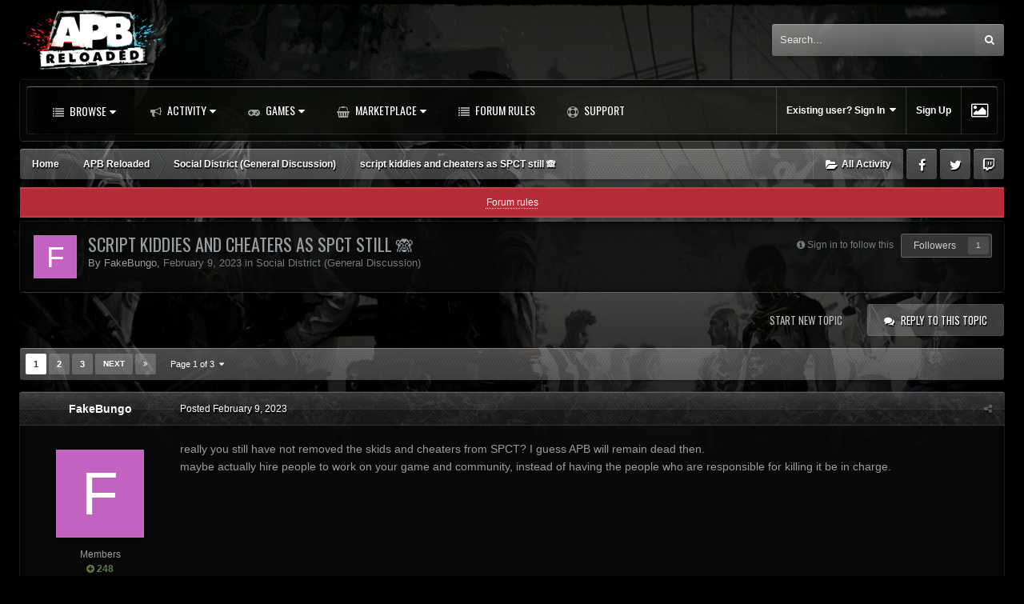

--- FILE ---
content_type: text/html;charset=UTF-8
request_url: https://forums.gamersfirst.com/topic/20691-script-kiddies-and-cheaters-as-spct-still-%F0%9F%99%88/?tab=comments
body_size: 26567
content:
<!DOCTYPE html>
<html id='ipsfocus' lang="en-US" dir="ltr" class='focus-g2 focus-guest focus-guest-alert focus-topic-compact focus-post-bar focus-post-buttons focus-social-inherit '>
	<head>
		<title>script kiddies and cheaters as SPCT still 🙈 - Social District (General Discussion) - GamersFirst Forums</title>
		
		<!--[if lt IE 9]>
			<link rel="stylesheet" type="text/css" href="//forums-cdn.gamersfirst.com/css_built_5/5e61784858ad3c11f00b5706d12afe52_ie8.css.77574aa5111ba0f07865e0546cbec69f.css.gz">
		    <script src="//forums.gamersfirst.com/applications/core/interface/html5shiv/html5shiv.js"></script>
		<![endif]-->
		
<meta charset="utf-8">

	<meta name="viewport" content="width=device-width, initial-scale=1">


	
	
		<meta property="og:image" content="https://forums-cdn.gamersfirst.com/monthly_2018_06/gf_logo_share.png.debbbcb5c16fe9df079a75268f22e5a7.png">
	


	<meta name="twitter:card" content="summary_large_image" />



	
		
			
				<meta property="og:title" content="script kiddies and cheaters as SPCT still 🙈">
			
		
	

	
		
			
				<meta property="og:type" content="object">
			
		
	

	
		
			
				<meta property="og:url" content="https://forums.gamersfirst.com/topic/20691-script-kiddies-and-cheaters-as-spct-still-%F0%9F%99%88/">
			
		
	

	
		
			
				<meta name="description" content="really you still have not removed the skids and cheaters from SPCT? I guess APB will remain dead then. maybe actually hire people to work on your game and community, instead of having the people who are responsible for killing it be in charge.">
			
		
	

	
		
			
				<meta property="og:description" content="really you still have not removed the skids and cheaters from SPCT? I guess APB will remain dead then. maybe actually hire people to work on your game and community, instead of having the people who are responsible for killing it be in charge.">
			
		
	

	
		
			
				<meta property="og:updated_time" content="2023-03-18T12:40:18Z">
			
		
	

	
		
			
				<meta property="og:site_name" content="GamersFirst Forums">
			
		
	

	
		
			
				<meta property="og:locale" content="en_US">
			
		
	


	
		<link rel="next" href="https://forums.gamersfirst.com/topic/20691-script-kiddies-and-cheaters-as-spct-still-%F0%9F%99%88/page/2/" />
	

	
		<link rel="last" href="https://forums.gamersfirst.com/topic/20691-script-kiddies-and-cheaters-as-spct-still-%F0%9F%99%88/page/3/" />
	

	
		<link rel="canonical" href="https://forums.gamersfirst.com/topic/20691-script-kiddies-and-cheaters-as-spct-still-%F0%9F%99%88/" />
	

	
		<link as="style" rel="preload" href="https://forums.gamersfirst.com/applications/core/interface/ckeditor/ckeditor/skins/ips/editor.css?t=K1QE" />
	




<link rel="manifest" href="https://forums.gamersfirst.com/manifest.webmanifest/">
<meta name="msapplication-config" content="https://forums.gamersfirst.com/browserconfig.xml/">
<meta name="msapplication-starturl" content="/">
<meta name="application-name" content="GamersFirst Forums">
<meta name="apple-mobile-web-app-title" content="GamersFirst Forums">

	<meta name="theme-color" content="#2c2c2c">






		<link href="https://fonts.googleapis.com/css?family=Oswald" rel="stylesheet" />
		




	<link rel='stylesheet' href='//forums-cdn.gamersfirst.com/css_built_5/341e4a57816af3ba440d891ca87450ff_framework.css.30a21cf3978e6eabc779c4a29fde3dff.css.gz?v=67efb34484' media='all'>

	<link rel='stylesheet' href='//forums-cdn.gamersfirst.com/css_built_5/05e81b71abe4f22d6eb8d1a929494829_responsive.css.bedf41397e9acf5d8fc7696b1c5bebdc.css.gz?v=67efb34484' media='all'>

	<link rel='stylesheet' href='//forums-cdn.gamersfirst.com/css_built_5/90eb5adf50a8c640f633d47fd7eb1778_core.css.ec3a90aa1538ed936a3c489625472979.css.gz?v=67efb34484' media='all'>

	<link rel='stylesheet' href='//forums-cdn.gamersfirst.com/css_built_5/5a0da001ccc2200dc5625c3f3934497d_core_responsive.css.0398d759c1191fe177b26d3ab98674ff.css.gz?v=67efb34484' media='all'>

	<link rel='stylesheet' href='//forums-cdn.gamersfirst.com/css_built_5/62e269ced0fdab7e30e026f1d30ae516_forums.css.4670d2731fb15d523b03f91a7649fb1d.css.gz?v=67efb34484' media='all'>

	<link rel='stylesheet' href='//forums-cdn.gamersfirst.com/css_built_5/76e62c573090645fb99a15a363d8620e_forums_responsive.css.41896908df6fde4c4608f5d59b1f0bb2.css.gz?v=67efb34484' media='all'>




<link rel='stylesheet' href='//forums-cdn.gamersfirst.com/css_built_5/258adbb6e4f3e83cd3b355f84e3fa002_custom.css.7938dc0e392b85db56f5fb4f69e1baf6.css.gz?v=67efb34484' media='all'>



		
<script>
var focushtml = document.getElementById('ipsfocus');
function addClass(el, className) { if (el.classList) el.classList.add(className); else if (!hasClass(el, className)) el.className += ' ' + className; }
function getCookie(name) { var v = document.cookie.match('(^|;) ?' + name + '=([^;]*)(;|$)'); return v ? v[2] : null; }
function setCookie(name, value, days) { var d = new Date; d.setTime(d.getTime() + 24*60*60*1000*days); document.cookie = name + "=" + value + ";path=/;expires=" + d.toGMTString(); }
function deleteCookie(name) { setCookie(name, '', -1); }

var backgroundCookie = getCookie('titan42_ifbg_class');
if(backgroundCookie){ addClass(focushtml, '' + backgroundCookie + ''); } else { addClass(focushtml, 'ipsfocus_bg1'); }



</script>
		

	<script type='text/javascript'>
		var ipsDebug = false;		
	
		var CKEDITOR_BASEPATH = '//forums.gamersfirst.com/applications/core/interface/ckeditor/ckeditor/';
	
		var ipsSettings = {
			
			
			cookie_path: "/",
			
			cookie_prefix: "ips4_",
			
			
			cookie_ssl: true,
			
			upload_imgURL: "",
			message_imgURL: "",
			notification_imgURL: "",
			baseURL: "//forums.gamersfirst.com/",
			jsURL: "//forums.gamersfirst.com/applications/core/interface/js/js.php",
			csrfKey: "63a30a1781442ece0777003aed51aa0c",
			antiCache: "67efb34484",
			disableNotificationSounds: false,
			useCompiledFiles: true,
			links_external: true,
			memberID: 0,
			lazyLoadEnabled: false,
			blankImg: "//forums.gamersfirst.com/applications/core/interface/js/spacer.png",
			analyticsProvider: "none",
			viewProfiles: true,
			mapProvider: 'none',
			mapApiKey: '',
			
		};
	</script>





<script type='text/javascript' src='//forums-cdn.gamersfirst.com/javascript_global/root_library.js.a9e871cff92bbf59aaed0758ab1c5489.js.gz' data-ips></script>


<script type='text/javascript' src='//forums-cdn.gamersfirst.com/javascript_global/root_js_lang_1.js.f96980838e432c0c02d1425481ec7a2b.js.gz' data-ips></script>


<script type='text/javascript' src='//forums-cdn.gamersfirst.com/javascript_global/root_framework.js.8cb9336f0496379241e0a9b3d06c4d4d.js.gz' data-ips></script>


<script type='text/javascript' src='//forums-cdn.gamersfirst.com/javascript_core/global_global_core.js.81c3173c188e1bb17274512a497048dc.js.gz' data-ips></script>


<script type='text/javascript' src='//forums-cdn.gamersfirst.com/javascript_global/root_front.js.a22dc74c2f48cdc2d076e6f2e2b2958a.js.gz' data-ips></script>


<script type='text/javascript' src='//forums-cdn.gamersfirst.com/javascript_forums/front_front_topic.js.c1b802c2145931980a56793a71566c94.js.gz' data-ips></script>


<script type='text/javascript' src='//forums-cdn.gamersfirst.com/javascript_core/front_front_core.js.a07ba8083c6d2a70c8eb0842af7a52c6.js.gz' data-ips></script>


<script type='text/javascript' src='//forums-cdn.gamersfirst.com/javascript_global/root_map.js.10a91e5fb19df329ca4cd565d998a3cd.js.gz' data-ips></script>



	<script type='text/javascript'>
		
			ips.setSetting( 'date_format', jQuery.parseJSON('"mm\/dd\/yy"') );
		
			ips.setSetting( 'date_first_day', jQuery.parseJSON('0') );
		
			ips.setSetting( 'remote_image_proxy', jQuery.parseJSON('0') );
		
			ips.setSetting( 'ipb_url_filter_option', jQuery.parseJSON('"none"') );
		
			ips.setSetting( 'url_filter_any_action', jQuery.parseJSON('"allow"') );
		
			ips.setSetting( 'bypass_profanity', jQuery.parseJSON('0') );
		
			ips.setSetting( 'emoji_style', jQuery.parseJSON('"twemoji"') );
		
			ips.setSetting( 'emoji_shortcodes', jQuery.parseJSON('"1"') );
		
			ips.setSetting( 'emoji_ascii', jQuery.parseJSON('"1"') );
		
			ips.setSetting( 'emoji_cache', jQuery.parseJSON('"1583263165"') );
		
		
	</script>



<script type='application/ld+json'>
{
    "name": "script kiddies and cheaters as SPCT still \ud83d\ude48",
    "headline": "script kiddies and cheaters as SPCT still \ud83d\ude48",
    "text": "really you still have not removed the skids and cheaters from SPCT? I guess APB will remain dead then.\n \n\n\n\tmaybe actually hire people to work on your game and community, instead of having the people who are responsible for killing it be in charge.\n \n",
    "dateCreated": "2023-02-09T23:17:46+0000",
    "datePublished": "2023-02-09T23:17:46+0000",
    "pageStart": 1,
    "pageEnd": 3,
    "image": "https://data%3Aimage/svg+xml,%3Csvg%20xmlns=%22http://www.w3.org/2000/svg%22%20viewBox=%220%200%201024%201024%22%20style=%22background:%23c462c1%22%3E%3Cg%3E%3Ctext%20text-anchor=%22middle%22%20dy=%22.35em%22%20x=%22512%22%20y=%22512%22%20fill=%22%23ffffff%22%20font-size=%22700%22%20font-family=%22-apple-system,%20BlinkMacSystemFont,%20Roboto,%20Helvetica,%20Arial,%20sans-serif%22%3EF%3C/text%3E%3C/g%3E%3C/svg%3E",
    "author": {
        "url": "https://forums.gamersfirst.com/profile/11957-fakebungo/"
    },
    "interactionStatistic": [
        {
            "@type": "InteractionCounter",
            "interactionType": "http://schema.org/ViewAction",
            "userInteractionCount": 9670
        },
        {
            "@type": "InteractionCounter",
            "interactionType": "http://schema.org/CommentAction",
            "userInteractionCount": 55
        },
        {
            "@type": "InteractionCounter",
            "interactionType": "http://schema.org/FollowAction",
            "userInteractionCount": 16
        }
    ],
    "@context": "http://schema.org",
    "@type": "DiscussionForumPosting",
    "@id": "https://forums.gamersfirst.com/topic/20691-script-kiddies-and-cheaters-as-spct-still-%F0%9F%99%88/",
    "isPartOf": {
        "@id": "https://forums.gamersfirst.com/#website"
    },
    "url": "https://forums.gamersfirst.com/topic/20691-script-kiddies-and-cheaters-as-spct-still-%F0%9F%99%88/",
    "discussionUrl": "https://forums.gamersfirst.com/topic/20691-script-kiddies-and-cheaters-as-spct-still-%F0%9F%99%88/",
    "comment": [
        {
            "@type": "Comment",
            "@id": "https://forums.gamersfirst.com/topic/20691-script-kiddies-and-cheaters-as-spct-still-%F0%9F%99%88/#comment-228482",
            "url": "https://forums.gamersfirst.com/topic/20691-script-kiddies-and-cheaters-as-spct-still-%F0%9F%99%88/#comment-228482",
            "author": {
                "@type": "Person",
                "name": "FakeBungo",
                "image": "data:image/svg+xml,%3Csvg%20xmlns%3D%22http%3A%2F%2Fwww.w3.org%2F2000%2Fsvg%22%20viewBox%3D%220%200%201024%201024%22%20style%3D%22background%3A%23c462c1%22%3E%3Cg%3E%3Ctext%20text-anchor%3D%22middle%22%20dy%3D%22.35em%22%20x%3D%22512%22%20y%3D%22512%22%20fill%3D%22%23ffffff%22%20font-size%3D%22700%22%20font-family%3D%22-apple-system%2C%20BlinkMacSystemFont%2C%20Roboto%2C%20Helvetica%2C%20Arial%2C%20sans-serif%22%3EF%3C%2Ftext%3E%3C%2Fg%3E%3C%2Fsvg%3E",
                "url": "https://forums.gamersfirst.com/profile/11957-fakebungo/"
            },
            "dateCreated": "2023-02-09T23:17:46+0000",
            "text": "really you still have not removed the skids and cheaters from SPCT? I guess APB will remain dead then.\n \n\n\n\tmaybe actually hire people to work on your game and community, instead of having the people who are responsible for killing it be in charge.\n \n"
        },
        {
            "@type": "Comment",
            "@id": "https://forums.gamersfirst.com/topic/20691-script-kiddies-and-cheaters-as-spct-still-%F0%9F%99%88/#comment-228492",
            "url": "https://forums.gamersfirst.com/topic/20691-script-kiddies-and-cheaters-as-spct-still-%F0%9F%99%88/#comment-228492",
            "author": {
                "@type": "Person",
                "name": "NotZombieBiscuit",
                "image": "//forums-cdn.gamersfirst.com/monthly_2022_01/download20211005004945.thumb.png.768170778f486078e29ac2709939ed86.png",
                "url": "https://forums.gamersfirst.com/profile/36-notzombiebiscuit/"
            },
            "dateCreated": "2023-02-10T00:13:06+0000",
            "text": "Calm down there bud.\n "
        },
        {
            "@type": "Comment",
            "@id": "https://forums.gamersfirst.com/topic/20691-script-kiddies-and-cheaters-as-spct-still-%F0%9F%99%88/#comment-228494",
            "url": "https://forums.gamersfirst.com/topic/20691-script-kiddies-and-cheaters-as-spct-still-%F0%9F%99%88/#comment-228494",
            "author": {
                "@type": "Person",
                "name": "FakeBungo",
                "image": "data:image/svg+xml,%3Csvg%20xmlns%3D%22http%3A%2F%2Fwww.w3.org%2F2000%2Fsvg%22%20viewBox%3D%220%200%201024%201024%22%20style%3D%22background%3A%23c462c1%22%3E%3Cg%3E%3Ctext%20text-anchor%3D%22middle%22%20dy%3D%22.35em%22%20x%3D%22512%22%20y%3D%22512%22%20fill%3D%22%23ffffff%22%20font-size%3D%22700%22%20font-family%3D%22-apple-system%2C%20BlinkMacSystemFont%2C%20Roboto%2C%20Helvetica%2C%20Arial%2C%20sans-serif%22%3EF%3C%2Ftext%3E%3C%2Fg%3E%3C%2Fsvg%3E",
                "url": "https://forums.gamersfirst.com/profile/11957-fakebungo/"
            },
            "dateCreated": "2023-02-10T00:18:36+0000",
            "text": "yellow threat player, opinion disregarded\n \n"
        },
        {
            "@type": "Comment",
            "@id": "https://forums.gamersfirst.com/topic/20691-script-kiddies-and-cheaters-as-spct-still-%F0%9F%99%88/#comment-228500",
            "url": "https://forums.gamersfirst.com/topic/20691-script-kiddies-and-cheaters-as-spct-still-%F0%9F%99%88/#comment-228500",
            "author": {
                "@type": "Person",
                "name": "NotZombieBiscuit",
                "image": "//forums-cdn.gamersfirst.com/monthly_2022_01/download20211005004945.thumb.png.768170778f486078e29ac2709939ed86.png",
                "url": "https://forums.gamersfirst.com/profile/36-notzombiebiscuit/"
            },
            "dateCreated": "2023-02-10T00:38:52+0000",
            "text": "I\u0027ll pee on you.\n \n"
        },
        {
            "@type": "Comment",
            "@id": "https://forums.gamersfirst.com/topic/20691-script-kiddies-and-cheaters-as-spct-still-%F0%9F%99%88/#comment-228517",
            "url": "https://forums.gamersfirst.com/topic/20691-script-kiddies-and-cheaters-as-spct-still-%F0%9F%99%88/#comment-228517",
            "author": {
                "@type": "Person",
                "name": "BlatMan",
                "image": "data:image/svg+xml,%3Csvg%20xmlns%3D%22http%3A%2F%2Fwww.w3.org%2F2000%2Fsvg%22%20viewBox%3D%220%200%201024%201024%22%20style%3D%22background%3A%2362c491%22%3E%3Cg%3E%3Ctext%20text-anchor%3D%22middle%22%20dy%3D%22.35em%22%20x%3D%22512%22%20y%3D%22512%22%20fill%3D%22%23ffffff%22%20font-size%3D%22700%22%20font-family%3D%22-apple-system%2C%20BlinkMacSystemFont%2C%20Roboto%2C%20Helvetica%2C%20Arial%2C%20sans-serif%22%3EB%3C%2Ftext%3E%3C%2Fg%3E%3C%2Fsvg%3E",
                "url": "https://forums.gamersfirst.com/profile/1430-blatman/"
            },
            "dateCreated": "2023-02-10T01:45:23+0000",
            "text": "It is what it is.\n "
        },
        {
            "@type": "Comment",
            "@id": "https://forums.gamersfirst.com/topic/20691-script-kiddies-and-cheaters-as-spct-still-%F0%9F%99%88/#comment-228519",
            "url": "https://forums.gamersfirst.com/topic/20691-script-kiddies-and-cheaters-as-spct-still-%F0%9F%99%88/#comment-228519",
            "author": {
                "@type": "Person",
                "name": "FakeBungo",
                "image": "data:image/svg+xml,%3Csvg%20xmlns%3D%22http%3A%2F%2Fwww.w3.org%2F2000%2Fsvg%22%20viewBox%3D%220%200%201024%201024%22%20style%3D%22background%3A%23c462c1%22%3E%3Cg%3E%3Ctext%20text-anchor%3D%22middle%22%20dy%3D%22.35em%22%20x%3D%22512%22%20y%3D%22512%22%20fill%3D%22%23ffffff%22%20font-size%3D%22700%22%20font-family%3D%22-apple-system%2C%20BlinkMacSystemFont%2C%20Roboto%2C%20Helvetica%2C%20Arial%2C%20sans-serif%22%3EF%3C%2Ftext%3E%3C%2Fg%3E%3C%2Fsvg%3E",
                "url": "https://forums.gamersfirst.com/profile/11957-fakebungo/"
            },
            "dateCreated": "2023-02-10T01:47:54+0000",
            "text": "clown show company\u00a0\ud83e\udd21\n \n"
        },
        {
            "@type": "Comment",
            "@id": "https://forums.gamersfirst.com/topic/20691-script-kiddies-and-cheaters-as-spct-still-%F0%9F%99%88/#comment-228538",
            "url": "https://forums.gamersfirst.com/topic/20691-script-kiddies-and-cheaters-as-spct-still-%F0%9F%99%88/#comment-228538",
            "author": {
                "@type": "Person",
                "name": "Weaboos",
                "image": "//forums-cdn.gamersfirst.com/monthly_2023_04/HJPDW48mcFW2HKFGH-sxWsf-4U5xk9rY8eXa_d422mo.thumb.jpg.1ff73e325f8ec91f3a7e112d85aadce6.jpg",
                "url": "https://forums.gamersfirst.com/profile/2062-wasted_potential/"
            },
            "dateCreated": "2023-02-10T09:04:22+0000",
            "text": "Nothing new\n "
        },
        {
            "@type": "Comment",
            "@id": "https://forums.gamersfirst.com/topic/20691-script-kiddies-and-cheaters-as-spct-still-%F0%9F%99%88/#comment-228540",
            "url": "https://forums.gamersfirst.com/topic/20691-script-kiddies-and-cheaters-as-spct-still-%F0%9F%99%88/#comment-228540",
            "author": {
                "@type": "Person",
                "name": "Yapopal",
                "image": "//forums-cdn.gamersfirst.com/monthly_2023_10/ava.thumb.png.c3ccba3fe9d03e4c7cbac647d8366d58.png",
                "url": "https://forums.gamersfirst.com/profile/8385-yapopal/"
            },
            "dateCreated": "2023-02-10T09:12:05+0000",
            "text": "I write about this very often. The dude suffers from the selection of opponents.\n "
        },
        {
            "@type": "Comment",
            "@id": "https://forums.gamersfirst.com/topic/20691-script-kiddies-and-cheaters-as-spct-still-%F0%9F%99%88/#comment-228552",
            "url": "https://forums.gamersfirst.com/topic/20691-script-kiddies-and-cheaters-as-spct-still-%F0%9F%99%88/#comment-228552",
            "author": {
                "@type": "Person",
                "name": "AutumnSan",
                "image": "data:image/svg+xml,%3Csvg%20xmlns%3D%22http%3A%2F%2Fwww.w3.org%2F2000%2Fsvg%22%20viewBox%3D%220%200%201024%201024%22%20style%3D%22background%3A%23c462a7%22%3E%3Cg%3E%3Ctext%20text-anchor%3D%22middle%22%20dy%3D%22.35em%22%20x%3D%22512%22%20y%3D%22512%22%20fill%3D%22%23ffffff%22%20font-size%3D%22700%22%20font-family%3D%22-apple-system%2C%20BlinkMacSystemFont%2C%20Roboto%2C%20Helvetica%2C%20Arial%2C%20sans-serif%22%3EA%3C%2Ftext%3E%3C%2Fg%3E%3C%2Fsvg%3E",
                "url": "https://forums.gamersfirst.com/profile/11265-autumnsan/"
            },
            "dateCreated": "2023-02-10T14:51:09+0000",
            "text": "What\u0027s the point of reporting if there are no active moderators?\u00a0\n \n\n\n\t1.3 is bringing some old players back like myself and my friends but clearly cheaters are still riding the wave and not giving a single damn. Because even if they get mass reported it will take days until/if they get banned and creating a new account takes 5 minutes.\u00a0BattlEye is doing absolutely nothing to stop them\n \n"
        },
        {
            "@type": "Comment",
            "@id": "https://forums.gamersfirst.com/topic/20691-script-kiddies-and-cheaters-as-spct-still-%F0%9F%99%88/#comment-228553",
            "url": "https://forums.gamersfirst.com/topic/20691-script-kiddies-and-cheaters-as-spct-still-%F0%9F%99%88/#comment-228553",
            "author": {
                "@type": "Person",
                "name": "R3ACT3M",
                "image": "//forums-cdn.gamersfirst.com/monthly_2020_09/472215365_Gtnakedmodels_411518bd7551cc0d257bebf5a4ece95f.thumb.jpg.97903f3a322189e19182d0f2721bed47.jpg",
                "url": "https://forums.gamersfirst.com/profile/12348-r3act3m/"
            },
            "dateCreated": "2023-02-10T14:51:34+0000",
            "text": "Hey I didn\u0027t there was a party going on in this thread\n \n"
        },
        {
            "@type": "Comment",
            "@id": "https://forums.gamersfirst.com/topic/20691-script-kiddies-and-cheaters-as-spct-still-%F0%9F%99%88/#comment-228558",
            "url": "https://forums.gamersfirst.com/topic/20691-script-kiddies-and-cheaters-as-spct-still-%F0%9F%99%88/#comment-228558",
            "author": {
                "@type": "Person",
                "name": "Frosi",
                "image": "//forums-cdn.gamersfirst.com/monthly_2023_01/Fl9abATWQAQHsQ2.thumb.jpg.48be602e2e962ae0a5b5981a102d4209.jpg",
                "url": "https://forums.gamersfirst.com/profile/355-frosi/"
            },
            "dateCreated": "2023-02-10T15:50:26+0000",
            "text": "I agree, its very clear that some cheats have gotten updated to support 64Bit already but that\u0027s why EAC is coming in the hopefully very near future, when is out of LO\u0027s hands right now as they\u0027re apparently waiting on Epics part of the integration but I\u0027m sure LO is well aware that the sooner they get EAC going the sooner they can start actually tackling the cheating issue APB is having. Cheaters will always be a thing tho, its just a matter of how fast you can detect their cheat and ban their accounts, its basically impossible to keep them out entirely, even if they got banned in the past.\n \n"
        },
        {
            "@type": "Comment",
            "@id": "https://forums.gamersfirst.com/topic/20691-script-kiddies-and-cheaters-as-spct-still-%F0%9F%99%88/#comment-228559",
            "url": "https://forums.gamersfirst.com/topic/20691-script-kiddies-and-cheaters-as-spct-still-%F0%9F%99%88/#comment-228559",
            "author": {
                "@type": "Person",
                "name": "KyoukiDotExe",
                "image": "//forums-cdn.gamersfirst.com/monthly_2018_05/image_t6.thumb.jpg.8ac9e34704ebeebf0fd9dc1b6b54be15.jpg",
                "url": "https://forums.gamersfirst.com/profile/1751-kyoukidotexe/"
            },
            "dateCreated": "2023-02-10T17:10:01+0000",
            "text": "Cheaters in SPCT?\u00a0\n "
        },
        {
            "@type": "Comment",
            "@id": "https://forums.gamersfirst.com/topic/20691-script-kiddies-and-cheaters-as-spct-still-%F0%9F%99%88/#comment-228583",
            "url": "https://forums.gamersfirst.com/topic/20691-script-kiddies-and-cheaters-as-spct-still-%F0%9F%99%88/#comment-228583",
            "author": {
                "@type": "Person",
                "name": "NotZombieBiscuit",
                "image": "//forums-cdn.gamersfirst.com/monthly_2022_01/download20211005004945.thumb.png.768170778f486078e29ac2709939ed86.png",
                "url": "https://forums.gamersfirst.com/profile/36-notzombiebiscuit/"
            },
            "dateCreated": "2023-02-11T04:06:15+0000",
            "text": "He means adulterers.\u00a0\n \n"
        },
        {
            "@type": "Comment",
            "@id": "https://forums.gamersfirst.com/topic/20691-script-kiddies-and-cheaters-as-spct-still-%F0%9F%99%88/#comment-229686",
            "url": "https://forums.gamersfirst.com/topic/20691-script-kiddies-and-cheaters-as-spct-still-%F0%9F%99%88/#comment-229686",
            "author": {
                "@type": "Person",
                "name": "Snipey",
                "image": "data:image/svg+xml,%3Csvg%20xmlns%3D%22http%3A%2F%2Fwww.w3.org%2F2000%2Fsvg%22%20viewBox%3D%220%200%201024%201024%22%20style%3D%22background%3A%23b562c4%22%3E%3Cg%3E%3Ctext%20text-anchor%3D%22middle%22%20dy%3D%22.35em%22%20x%3D%22512%22%20y%3D%22512%22%20fill%3D%22%23ffffff%22%20font-size%3D%22700%22%20font-family%3D%22-apple-system%2C%20BlinkMacSystemFont%2C%20Roboto%2C%20Helvetica%2C%20Arial%2C%20sans-serif%22%3ES%3C%2Ftext%3E%3C%2Fg%3E%3C%2Fsvg%3E",
                "url": "https://forums.gamersfirst.com/profile/1038-snipey/"
            },
            "dateCreated": "2023-03-01T20:18:17+0000",
            "text": "Oh look SPCT. I remember dipping out when they wanted my real State issued ID.\n "
        },
        {
            "@type": "Comment",
            "@id": "https://forums.gamersfirst.com/topic/20691-script-kiddies-and-cheaters-as-spct-still-%F0%9F%99%88/#comment-229687",
            "url": "https://forums.gamersfirst.com/topic/20691-script-kiddies-and-cheaters-as-spct-still-%F0%9F%99%88/#comment-229687",
            "author": {
                "@type": "Person",
                "name": "ninjarrrr",
                "image": "//forums-cdn.gamersfirst.com/monthly_2023_05/w.thumb.jpg.51888a5b61d8bbf673bffaa7823012f3.jpg",
                "url": "https://forums.gamersfirst.com/profile/9481-ninjarrrr/"
            },
            "dateCreated": "2023-03-01T20:48:34+0000",
            "text": "cheaters in spct more like professinal degens, i mean the amount of pervert in the spct is truly something\n "
        },
        {
            "@type": "Comment",
            "@id": "https://forums.gamersfirst.com/topic/20691-script-kiddies-and-cheaters-as-spct-still-%F0%9F%99%88/#comment-229700",
            "url": "https://forums.gamersfirst.com/topic/20691-script-kiddies-and-cheaters-as-spct-still-%F0%9F%99%88/#comment-229700",
            "author": {
                "@type": "Person",
                "name": "Thial",
                "image": "//forums-cdn.gamersfirst.com/monthly_2020_02/avatar_ginko.thumb.png.7afe87b65d2155809b8ad546c3c70c9b.png",
                "url": "https://forums.gamersfirst.com/profile/924-thial/"
            },
            "dateCreated": "2023-03-02T00:47:31+0000",
            "text": "Cheaters in SPCT ? Why don\u0027t you name a few ? I\u0027m very curious.\n "
        },
        {
            "@type": "Comment",
            "@id": "https://forums.gamersfirst.com/topic/20691-script-kiddies-and-cheaters-as-spct-still-%F0%9F%99%88/#comment-229737",
            "url": "https://forums.gamersfirst.com/topic/20691-script-kiddies-and-cheaters-as-spct-still-%F0%9F%99%88/#comment-229737",
            "author": {
                "@type": "Person",
                "name": "Ketog",
                "image": "//forums-cdn.gamersfirst.com/monthly_2022_08/150343546_DALLE2022-08-0121_45.44-pixelartofskeletonwithaneggshapedhead.thumb.png.8f7d8927828d8b286c5f13d19926f0f5.png",
                "url": "https://forums.gamersfirst.com/profile/267-ketog/"
            },
            "dateCreated": "2023-03-02T12:04:01+0000",
            "text": "\u261d\ud83e\udd13\u00a0he can\u0027t because it is name and shame, and against forum rules\n \n"
        },
        {
            "@type": "Comment",
            "@id": "https://forums.gamersfirst.com/topic/20691-script-kiddies-and-cheaters-as-spct-still-%F0%9F%99%88/#comment-229740",
            "url": "https://forums.gamersfirst.com/topic/20691-script-kiddies-and-cheaters-as-spct-still-%F0%9F%99%88/#comment-229740",
            "author": {
                "@type": "Person",
                "name": "Thial",
                "image": "//forums-cdn.gamersfirst.com/monthly_2020_02/avatar_ginko.thumb.png.7afe87b65d2155809b8ad546c3c70c9b.png",
                "url": "https://forums.gamersfirst.com/profile/924-thial/"
            },
            "dateCreated": "2023-03-02T13:33:36+0000",
            "text": "F\n \n"
        },
        {
            "@type": "Comment",
            "@id": "https://forums.gamersfirst.com/topic/20691-script-kiddies-and-cheaters-as-spct-still-%F0%9F%99%88/#comment-229764",
            "url": "https://forums.gamersfirst.com/topic/20691-script-kiddies-and-cheaters-as-spct-still-%F0%9F%99%88/#comment-229764",
            "author": {
                "@type": "Person",
                "name": "Hexerin",
                "image": "//forums-cdn.gamersfirst.com/monthly_2024_06/avatar01.thumb.jpg.dbaabcfac172e3881bd1a586d9a20fa0.jpg",
                "url": "https://forums.gamersfirst.com/profile/4070-hexerin/"
            },
            "dateCreated": "2023-03-03T03:57:16+0000",
            "text": "I find it interesting how you rush so quickly and rabidly to push back against any discussion about the obvious cheating that this games suffers from.\n \n\n\n\t\u00a0\n \n\n\n\tAlmost like you don\u0027t want anyone looking too closely at the issue...\n \n"
        },
        {
            "@type": "Comment",
            "@id": "https://forums.gamersfirst.com/topic/20691-script-kiddies-and-cheaters-as-spct-still-%F0%9F%99%88/#comment-229767",
            "url": "https://forums.gamersfirst.com/topic/20691-script-kiddies-and-cheaters-as-spct-still-%F0%9F%99%88/#comment-229767",
            "author": {
                "@type": "Person",
                "name": "BlatMan",
                "image": "data:image/svg+xml,%3Csvg%20xmlns%3D%22http%3A%2F%2Fwww.w3.org%2F2000%2Fsvg%22%20viewBox%3D%220%200%201024%201024%22%20style%3D%22background%3A%2362c491%22%3E%3Cg%3E%3Ctext%20text-anchor%3D%22middle%22%20dy%3D%22.35em%22%20x%3D%22512%22%20y%3D%22512%22%20fill%3D%22%23ffffff%22%20font-size%3D%22700%22%20font-family%3D%22-apple-system%2C%20BlinkMacSystemFont%2C%20Roboto%2C%20Helvetica%2C%20Arial%2C%20sans-serif%22%3EB%3C%2Ftext%3E%3C%2Fg%3E%3C%2Fsvg%3E",
                "url": "https://forums.gamersfirst.com/profile/1430-blatman/"
            },
            "dateCreated": "2023-03-03T05:41:11+0000",
            "text": "EAC won\u0027t do anything as long as we have the same support staff.\n \n"
        },
        {
            "@type": "Comment",
            "@id": "https://forums.gamersfirst.com/topic/20691-script-kiddies-and-cheaters-as-spct-still-%F0%9F%99%88/#comment-229769",
            "url": "https://forums.gamersfirst.com/topic/20691-script-kiddies-and-cheaters-as-spct-still-%F0%9F%99%88/#comment-229769",
            "author": {
                "@type": "Person",
                "name": "Thial",
                "image": "//forums-cdn.gamersfirst.com/monthly_2020_02/avatar_ginko.thumb.png.7afe87b65d2155809b8ad546c3c70c9b.png",
                "url": "https://forums.gamersfirst.com/profile/924-thial/"
            },
            "dateCreated": "2023-03-03T09:49:37+0000",
            "text": "You are welcome to speculate. I just find it unlikely that SPCT would risk their position to cheat in a nearly dead game. If APB was mega active and popular then yeah sure\u00a0 you could get some clout of it but now ? What would even be the purpose of cheating ? \n\tAlso I\u0027m just tired of people throwing hackusations left and right without any evidence whatsoever which are aimed at veterans. \n\tThe majority of people hackusate\u00a0literally anyone who kills them and it takes no effort at all to slander people. Providing evidence on the other hand could expose that they are just shit at the game.\n \n"
        },
        {
            "@type": "Comment",
            "@id": "https://forums.gamersfirst.com/topic/20691-script-kiddies-and-cheaters-as-spct-still-%F0%9F%99%88/#comment-229840",
            "url": "https://forums.gamersfirst.com/topic/20691-script-kiddies-and-cheaters-as-spct-still-%F0%9F%99%88/#comment-229840",
            "author": {
                "@type": "Person",
                "name": "BlatMan",
                "image": "data:image/svg+xml,%3Csvg%20xmlns%3D%22http%3A%2F%2Fwww.w3.org%2F2000%2Fsvg%22%20viewBox%3D%220%200%201024%201024%22%20style%3D%22background%3A%2362c491%22%3E%3Cg%3E%3Ctext%20text-anchor%3D%22middle%22%20dy%3D%22.35em%22%20x%3D%22512%22%20y%3D%22512%22%20fill%3D%22%23ffffff%22%20font-size%3D%22700%22%20font-family%3D%22-apple-system%2C%20BlinkMacSystemFont%2C%20Roboto%2C%20Helvetica%2C%20Arial%2C%20sans-serif%22%3EB%3C%2Ftext%3E%3C%2Fg%3E%3C%2Fsvg%3E",
                "url": "https://forums.gamersfirst.com/profile/1430-blatman/"
            },
            "dateCreated": "2023-03-03T22:36:25+0000",
            "text": "The whole problem is providing evidence doesn\u0027t do anything. You can have clips from the cheater\u0027s own perspective and nothing happens, like that EU player named after an aim trainer.\n \n"
        },
        {
            "@type": "Comment",
            "@id": "https://forums.gamersfirst.com/topic/20691-script-kiddies-and-cheaters-as-spct-still-%F0%9F%99%88/#comment-229852",
            "url": "https://forums.gamersfirst.com/topic/20691-script-kiddies-and-cheaters-as-spct-still-%F0%9F%99%88/#comment-229852",
            "author": {
                "@type": "Person",
                "name": "MonkaS",
                "image": "//forums-cdn.gamersfirst.com/monthly_2020_06/689920362_flat128x075f-pad128x128f8f8f8_u5.thumb.jpg.6ece4a10877ee3da9c4915b362e63c03.jpg",
                "url": "https://forums.gamersfirst.com/profile/14374-monkas/"
            },
            "dateCreated": "2023-03-04T02:56:02+0000",
            "text": "Everyone knows SPCT means nothing its just a volunteer position\u00a0why would they care? I was a SPCT and used to cheat even on OTW. Also there was an old forum mod\u00a0who triggerbotted.\n \n"
        },
        {
            "@type": "Comment",
            "@id": "https://forums.gamersfirst.com/topic/20691-script-kiddies-and-cheaters-as-spct-still-%F0%9F%99%88/#comment-229854",
            "url": "https://forums.gamersfirst.com/topic/20691-script-kiddies-and-cheaters-as-spct-still-%F0%9F%99%88/#comment-229854",
            "author": {
                "@type": "Person",
                "name": "Snipey",
                "image": "data:image/svg+xml,%3Csvg%20xmlns%3D%22http%3A%2F%2Fwww.w3.org%2F2000%2Fsvg%22%20viewBox%3D%220%200%201024%201024%22%20style%3D%22background%3A%23b562c4%22%3E%3Cg%3E%3Ctext%20text-anchor%3D%22middle%22%20dy%3D%22.35em%22%20x%3D%22512%22%20y%3D%22512%22%20fill%3D%22%23ffffff%22%20font-size%3D%22700%22%20font-family%3D%22-apple-system%2C%20BlinkMacSystemFont%2C%20Roboto%2C%20Helvetica%2C%20Arial%2C%20sans-serif%22%3ES%3C%2Ftext%3E%3C%2Fg%3E%3C%2Fsvg%3E",
                "url": "https://forums.gamersfirst.com/profile/1038-snipey/"
            },
            "dateCreated": "2023-03-04T04:17:11+0000",
            "text": "I remember this tbh. There were MANY cheaters in SPCT in my day. Most of the time they just said \"Get better at the game\" while they spun like a helicopter on live\n \n"
        },
        {
            "@type": "Comment",
            "@id": "https://forums.gamersfirst.com/topic/20691-script-kiddies-and-cheaters-as-spct-still-%F0%9F%99%88/#comment-229871",
            "url": "https://forums.gamersfirst.com/topic/20691-script-kiddies-and-cheaters-as-spct-still-%F0%9F%99%88/#comment-229871",
            "author": {
                "@type": "Person",
                "name": "PingOVER9000",
                "image": "//forums-cdn.gamersfirst.com/monthly_2024_09/6294893_1HOKUTOLOOKATTHEne.thumb.jpg.560c19a81abac110b206b7c77e993bcf.jpg",
                "url": "https://forums.gamersfirst.com/profile/6213-pingover9000/"
            },
            "dateCreated": "2023-03-04T15:15:57+0000",
            "text": "I dont know who you are referring/ talking about but for my weak opinion @KyoukiDotExe is the last one you have bad talking about.\n \n\n\n\tHe made a lot of good things for the APB community without gaining nothing personally, really it\u0027s a shame, bro give a check before \"spun like a helicopter\" without a little info, maybe you have your reasons\u00a0(?)\u00a0for these accusations but an intere group doesnt have to answer for one or some of them.\n \n"
        }
    ]
}	
</script>

<script type='application/ld+json'>
{
    "@context": "http://www.schema.org",
    "publisher": "https://forums.gamersfirst.com/#organization",
    "@type": "WebSite",
    "@id": "https://forums.gamersfirst.com/#website",
    "mainEntityOfPage": "https://forums.gamersfirst.com/",
    "name": "GamersFirst Forums",
    "url": "https://forums.gamersfirst.com/",
    "potentialAction": {
        "type": "SearchAction",
        "query-input": "required name=query",
        "target": "https://forums.gamersfirst.com/search/?q={query}"
    },
    "inLanguage": [
        {
            "@type": "Language",
            "name": "English (USA)",
            "alternateName": "en-US"
        }
    ]
}	
</script>

<script type='application/ld+json'>
{
    "@context": "http://www.schema.org",
    "@type": "Organization",
    "@id": "https://forums.gamersfirst.com/#organization",
    "mainEntityOfPage": "https://forums.gamersfirst.com/",
    "name": "GamersFirst Forums",
    "url": "https://forums.gamersfirst.com/",
    "logo": {
        "@type": "ImageObject",
        "@id": "https://forums.gamersfirst.com/#logo",
        "url": "//forums-cdn.gamersfirst.com/monthly_2018_05/apb-logo.png.19c45eb1f1349102237562568164d1af.png"
    }
}	
</script>

<script type='application/ld+json'>
{
    "@context": "http://schema.org",
    "@type": "BreadcrumbList",
    "itemListElement": [
        {
            "@type": "ListItem",
            "position": 1,
            "item": {
                "@id": "https://forums.gamersfirst.com/forum/3-apb-reloaded/",
                "name": "APB Reloaded"
            }
        },
        {
            "@type": "ListItem",
            "position": 2,
            "item": {
                "@id": "https://forums.gamersfirst.com/forum/6-social-district-general-discussion/",
                "name": "Social District (General Discussion)"
            }
        }
    ]
}	
</script>


		
		
<script type='text/javascript'>

$(document).ready(function(){

	// Add picker icon to elUserNav
	var backgroundTooltip = $('.focus-picker').css('content').slice(1, -1);
	$('.ipsfocus-toggleBgPicker a').prop('title', backgroundTooltip);
	
	// Add picker icon to mobiles
	//$("#elMobileNav li[data-ipsDrawer]").before("<li class='ipsfocus-toggleBgPicker'><a href='#'><i class='fa fa-picture-o'></i></a></li>");
	
	$(".ipsfocus-toggleBgPicker a").on('click', function( event ) {
	    event.preventDefault();
	    $(".focus-pickerWrap").slideToggle();
	});

$(".focus-picker span").on('click', function(){
  var backgroundClass = $(this).attr("class");
  $("html").removeClass("ipsfocus_bg1 ipsfocus_bg2 ipsfocus_bg3 ipsfocus_bg4 ipsfocus_bg5 ipsfocus_bg6").addClass(backgroundClass);
  setCookie('titan42_ifbg_class', '' + backgroundClass + '', 365);
});

});
</script>
		
<script type='text/javascript'>$(document).ready(function(){
  
function debounce(func, wait, immediate) { var timeout; return function() { var context = this, args = arguments; var later = function() { timeout = null; if (!immediate) func.apply(context, args); }; var callNow = immediate && !timeout; clearTimeout(timeout); timeout = setTimeout(later, wait); if (callNow) func.apply(context, args); }; };

/* Desktop = 30, Tablet = 20, Mobile = 10 */
var detectDevice = function(){ var grabPageWidth = $('body').css('min-width'); return parseFloat(grabPageWidth, 10); }
detectDevice();

// Relocate search bar
var relocateSearch = function(){ if (detectDevice() > 25){ $("#elSearch").prependTo(".ipsfocus-search"); } else { $("#elSearch").prependTo(".mobile-search"); } }
relocateSearch();

var resizeWindow = function(){ var wClasses = "wDesktop wTablet wMobile"; if(detectDevice() === 30){ $("html").removeClass(wClasses).addClass("wDesktop"); } else if(detectDevice() === 20){ $("html").removeClass(wClasses).addClass("wTablet"); } else { $("html").removeClass(wClasses).addClass("wMobile"); }}
resizeWindow();

// Bug fix: The resize event is triggered when tablets and mobiles are scrolled, breaking the search bar in Android and Chrome
var cachedDevice = detectDevice();

// Run width functions after 500ms pause
$(window).resize(debounce(function(){ var newDevice = detectDevice(); if(newDevice !== cachedDevice){
	resizeWindow();
	relocateSearch();
	cachedDevice = newDevice;
}}, 500));
      

/* Navigation */            
function ipsfocusNavigation() {
	
	var navwidth = 0;
	var morewidth = $('.ipsNavBar_primary .focus-nav-more').outerWidth(true);
	$('.ipsNavBar_primary > ul > li:not(.focus-nav-more)').each(function() {
		navwidth += $(this).outerWidth( true ) + 2;
	});
	var availablespace = $('.ipsNavBar_primary').outerWidth(true) - morewidth;
	if (availablespace > 0 && navwidth > availablespace) {
		var lastItem = $('.ipsNavBar_primary > ul > li:not(.focus-nav-more)').last();
		lastItem.attr('data-width', lastItem.outerWidth(true));
		lastItem.prependTo($('.ipsNavBar_primary .focus-nav-more > ul'));
		ipsfocusNavigation();
	} else {
		var firstMoreElement = $('.ipsNavBar_primary li.focus-nav-more li').first();
		if (navwidth + firstMoreElement.data('width') < availablespace) {
			firstMoreElement.insertBefore($('.ipsNavBar_primary .focus-nav-more'));
		}
	}
	
	if ($('.focus-nav-more li').length > 0) {
		$('.focus-nav-more').removeClass('focus-nav-hidden');
	} else {
		$('.focus-nav-more').addClass('focus-nav-hidden');
	}
	
}

$(window).on('load',function(){
	$(".ipsNavBar_primary").removeClass("focus-nav-loading");
  	ipsfocusNavigation();
});

$(window).on('resize',function(){
	ipsfocusNavigation();
});

// Make hover navigation work with touch devices
// http://osvaldas.info/drop-down-navigation-responsive-and-touch-friendly
;(function(e,t,n,r){e.fn.doubleTapToGo=function(r){if(!("ontouchstart"in t)&&!navigator.msMaxTouchPoints&&!navigator.userAgent.toLowerCase().match(/windows phone os 7/i))return false;this.each(function(){var t=false;e(this).on("click",function(n){var r=e(this);if(r[0]!=t[0]){n.preventDefault();t=r}});e(n).on("click touchstart MSPointerDown",function(n){var r=true,i=e(n.target).parents();for(var s=0;s<i.length;s++)if(i[s]==t[0])r=false;if(r)t=false})});return this}})(jQuery,window,document);

$('.ipsNavBar_primary > ul > li:has(ul)').doubleTapToGo();

// Hide post controls if empty
$(".cPost .ipsComment_controls li.ipsHide:only-child").closest('.ipsItemControls').addClass('iIC-no-buttons');
$(".cPost .ipsReact .ipsReact_blurb.ipsHide:only-child").closest('.ipsItemControls').addClass('iIC-no-react');


// Assign feature colour to icon if the transparent setting is enabled
$(".ipsItemStatus_large[style]").each(function(){
	var feature = $(this).attr('data-feature');
	$(this).css( "color", feature );
});

    
// Toggle class
$('[data-class]').on( "click", function(event) {
	event.preventDefault();
	var classContent = $(this).attr('data-class');
	var classModifiers = classContent.split(' ');
	var className = classModifiers[0];
	var modifyClass = classModifiers[1];
	if (classModifiers[2]){
		var targetElement = classModifiers[2];
	} else {
		var targetElement = 'html';
	}
	if (modifyClass === 'add'){
		$(targetElement).addClass(className);
	} else if (modifyClass === 'remove'){
		$(targetElement).removeClass(className);
	} else {
		$(targetElement).toggleClass(className);
	}
});

});</script>
		
		
		

		
		


	</head>
	<body class='ipsApp ipsApp_front ipsJS_none ipsClearfix' data-controller='core.front.core.app' data-message="" data-pageApp='forums' data-pageLocation='front' data-pageModule='forums' data-pageController='topic' data-pageID='20691'>
		
		<a href='#elContent' class='ipsHide' title='Go to main content on this page' accesskey='m'>Jump to content</a>
		
		<div class="background-fade"><div class="background-fade-image"></div></div>
      
		<div class='content-layer'>
		
			
<div class='mobile-nav-wrap'>
	<ul id='elMobileNav' class='ipsList_inline ipsResponsive_hideDesktop ipsResponsive_block' data-controller='core.front.core.mobileNav'>
		
			
				
				
					
					
				
					
						<li id='elMobileBreadcrumb'>
							<a href='https://forums.gamersfirst.com/forum/6-social-district-general-discussion/'>
								<span>Social District (General Discussion)</span>
							</a>
						</li>
					
					
				
					
					
				
			
		
	  
		<li class='mobileNav-home'>
			<a href='https://forums.gamersfirst.com/'><i class="fa fa-home" aria-hidden="true"></i></a>
		</li>
		
		
		<li >
			<a data-action="defaultStream" class='ipsType_light'  href='https://forums.gamersfirst.com/discover/'><i class='icon-newspaper'></i></a>
		</li>
      
      

		
			<li class='ipsJS_show'>
				<a href='https://forums.gamersfirst.com/search/' data-class='show-mobile-search-wrap'><i class='fa fa-search'></i></a>
			</li>
		
      
      
      <li class='ipsfocus-toggleBgPicker'><a href='#'><i class='fa fa-picture-o'></i></a></li>
      
      
		<li data-ipsDrawer data-ipsDrawer-drawerElem='#elMobileDrawer'>
			<a href='#'>
				
				
					
				
				
				
				<i class='fa fa-navicon'></i>
			</a>
		</li>
	</ul>
	
	<div class='mobile-search-wrap'>
		<div class='mobile-search'></div>
	</div>
	
</div>
			
			<div class='ipsLayout_container'>				
				
				<div id='ipsLayout_header'>
					<header id='header'>
						<div class='header-align'>
							<div class='logo-wrap'>


<a href='https://forums.gamersfirst.com/' class='logo' accesskey='1'><img src="//forums-cdn.gamersfirst.com/monthly_2018_05/apb-logo.png.19c45eb1f1349102237562568164d1af.png" alt='GamersFirst Forums'></a>
</div>
							<div class='ipsfocus-search'></div>
						</div>
					</header>
					<div class='nav-bar-wrap'>
						<div class='ipsfocus-blur'></div>
						<div class='nav-bar'>
							<div class='secondary-header-align'>
								<div class='focus-nav'>
<nav>
	<div class='ipsNavBar_primary focus-nav-loading'>
		

	<div id="elSearchWrapper" class="ipsPos_right">
		<div id='elSearch' class='' data-controller='core.front.core.quickSearch'>
			<form accept-charset='utf-8' action='//forums.gamersfirst.com/search/?do=quicksearch' method='post'>
				<input type='search' id='elSearchField' placeholder='Search...' name='q' autocomplete='off'>
				<button class='cSearchSubmit' type="submit"><i class="fa fa-search"></i></button>
				<div id="elSearchExpanded">
					<div class="ipsMenu_title">
						Search In
					</div>
					<ul class="ipsSideMenu_list ipsSideMenu_withRadios ipsSideMenu_small ipsType_normal" data-ipsSideMenu data-ipsSideMenu-type="radio" data-ipsSideMenu-responsive="false" data-role="searchContexts">
						<li>
							<span class='ipsSideMenu_item ipsSideMenu_itemActive' data-ipsMenuValue='all'>
								<input type="radio" name="type" value="all" checked id="elQuickSearchRadio_type_all">
								<label for='elQuickSearchRadio_type_all' id='elQuickSearchRadio_type_all_label'>Everywhere</label>
							</span>
						</li>
						
						
							<li>
								<span class='ipsSideMenu_item' data-ipsMenuValue='forums_topic'>
									<input type="radio" name="type" value="forums_topic" id="elQuickSearchRadio_type_forums_topic">
									<label for='elQuickSearchRadio_type_forums_topic' id='elQuickSearchRadio_type_forums_topic_label'>Topics</label>
								</span>
							</li>
						
						
							
								<li>
									<span class='ipsSideMenu_item' data-ipsMenuValue='contextual_{&quot;type&quot;:&quot;forums_topic&quot;,&quot;nodes&quot;:6}'>
										<input type="radio" name="type" value='contextual_{&quot;type&quot;:&quot;forums_topic&quot;,&quot;nodes&quot;:6}' id='elQuickSearchRadio_type_contextual_{&quot;type&quot;:&quot;forums_topic&quot;,&quot;nodes&quot;:6}'>
										<label for='elQuickSearchRadio_type_contextual_{&quot;type&quot;:&quot;forums_topic&quot;,&quot;nodes&quot;:6}' id='elQuickSearchRadio_type_contextual_{&quot;type&quot;:&quot;forums_topic&quot;,&quot;nodes&quot;:6}_label'>This Forum</label>
									</span>
								</li>
							
								<li>
									<span class='ipsSideMenu_item' data-ipsMenuValue='contextual_{&quot;type&quot;:&quot;forums_topic&quot;,&quot;item&quot;:20691}'>
										<input type="radio" name="type" value='contextual_{&quot;type&quot;:&quot;forums_topic&quot;,&quot;item&quot;:20691}' id='elQuickSearchRadio_type_contextual_{&quot;type&quot;:&quot;forums_topic&quot;,&quot;item&quot;:20691}'>
										<label for='elQuickSearchRadio_type_contextual_{&quot;type&quot;:&quot;forums_topic&quot;,&quot;item&quot;:20691}' id='elQuickSearchRadio_type_contextual_{&quot;type&quot;:&quot;forums_topic&quot;,&quot;item&quot;:20691}_label'>This Topic</label>
									</span>
								</li>
							
						
						<li data-role="showMoreSearchContexts">
							<span class='ipsSideMenu_item' data-action="showMoreSearchContexts" data-exclude="forums_topic">
								More options...
							</span>
						</li>
					</ul>
					<div class="ipsMenu_title">
						Find results that contain...
					</div>
					<ul class='ipsSideMenu_list ipsSideMenu_withRadios ipsSideMenu_small ipsType_normal' role="radiogroup" data-ipsSideMenu data-ipsSideMenu-type="radio" data-ipsSideMenu-responsive="false" data-filterType='andOr'>
						
							<li>
								<span class='ipsSideMenu_item ipsSideMenu_itemActive' data-ipsMenuValue='or'>
									<input type="radio" name="search_and_or" value="or" checked id="elRadio_andOr_or">
									<label for='elRadio_andOr_or' id='elField_andOr_label_or'><em>Any</em> of my search term words</label>
								</span>
							</li>
						
							<li>
								<span class='ipsSideMenu_item ' data-ipsMenuValue='and'>
									<input type="radio" name="search_and_or" value="and"  id="elRadio_andOr_and">
									<label for='elRadio_andOr_and' id='elField_andOr_label_and'><em>All</em> of my search term words</label>
								</span>
							</li>
						
					</ul>
					<div class="ipsMenu_title">
						Find results in...
					</div>
					<ul class='ipsSideMenu_list ipsSideMenu_withRadios ipsSideMenu_small ipsType_normal' role="radiogroup" data-ipsSideMenu data-ipsSideMenu-type="radio" data-ipsSideMenu-responsive="false" data-filterType='searchIn'>
						<li>
							<span class='ipsSideMenu_item ipsSideMenu_itemActive' data-ipsMenuValue='all'>
								<input type="radio" name="search_in" value="all" checked id="elRadio_searchIn_and">
								<label for='elRadio_searchIn_and' id='elField_searchIn_label_all'>Content titles and body</label>
							</span>
						</li>
						<li>
							<span class='ipsSideMenu_item' data-ipsMenuValue='titles'>
								<input type="radio" name="search_in" value="titles" id="elRadio_searchIn_titles">
								<label for='elRadio_searchIn_titles' id='elField_searchIn_label_titles'>Content titles only</label>
							</span>
						</li>
					</ul>
				</div>
			</form>
		</div>
	</div>

		<ul data-role="primaryNavBar">
			
				


	
		
		
			
		
		<li class='ipsNavBar_active' data-active id='elNavSecondary_1' data-role="navBarItem" data-navApp="core" data-navExt="CustomItem">
			
			
				<a href="https://forums.gamersfirst.com"  data-navItem-id="1" data-navDefault class='nav-arrow'>
					Browse<i class='fa fa-caret-down'></i>
				</a>
			
			
				<ul class='ipsNavBar_secondary ' data-role='secondaryNavBar'>
					


	
	

	
		
		
			
		
		<li class='ipsNavBar_active' data-active id='elNavSecondary_10' data-role="navBarItem" data-navApp="forums" data-navExt="Forums">
			
			
				<a href="https://forums.gamersfirst.com"  data-navItem-id="10" data-navDefault >
					Forums
				</a>
			
			
		</li>
	
	

	
		
		
		<li  id='elNavSecondary_11' data-role="navBarItem" data-navApp="core" data-navExt="Guidelines">
			
			
				<a href="https://forums.gamersfirst.com/guidelines/"  data-navItem-id="11"  >
					Forum Rules
				</a>
			
			
		</li>
	
	

	
		
		
		<li  id='elNavSecondary_12' data-role="navBarItem" data-navApp="core" data-navExt="StaffDirectory">
			
			
				<a href="https://forums.gamersfirst.com/staff/"  data-navItem-id="12"  >
					Staff
				</a>
			
			
		</li>
	
	

	
		
		
		<li  id='elNavSecondary_13' data-role="navBarItem" data-navApp="core" data-navExt="OnlineUsers">
			
			
				<a href="https://forums.gamersfirst.com/online/"  data-navItem-id="13"  >
					Online Users
				</a>
			
			
		</li>
	
	

	
	

					<li class='ipsHide' id='elNavigationMore_1' data-role='navMore'>
						<a href='#' data-ipsMenu data-ipsMenu-appendTo='#elNavigationMore_1' id='elNavigationMore_1_dropdown'>More <i class='fa fa-caret-down'></i></a>
						<ul class='ipsHide ipsMenu ipsMenu_auto' id='elNavigationMore_1_dropdown_menu' data-role='moreDropdown'></ul>
					</li>
				</ul>
			
		</li>
	
	

	
		
		
		<li  id='elNavSecondary_2' data-role="navBarItem" data-navApp="core" data-navExt="CustomItem">
			
			
				<a href="https://forums.gamersfirst.com/discover/"  data-navItem-id="2"  class='nav-arrow'>
					Activity<i class='fa fa-caret-down'></i>
				</a>
			
			
				<ul class='ipsNavBar_secondary ipsHide' data-role='secondaryNavBar'>
					


	
		
		
		<li  id='elNavSecondary_4' data-role="navBarItem" data-navApp="core" data-navExt="AllActivity">
			
			
				<a href="https://forums.gamersfirst.com/discover/"  data-navItem-id="4"  >
					All Activity
				</a>
			
			
		</li>
	
	

	
	

	
		
		
		<li  id='elNavSecondary_17' data-role="navBarItem" data-navApp="core" data-navExt="YourActivityStreamsItem">
			
			
				<a href="https://forums.gamersfirst.com/discover/6/"  data-navItem-id="17"  >
					Admin Tracker
				</a>
			
			
		</li>
	
	

	
	

	
	

	
		
		
		<li  id='elNavSecondary_8' data-role="navBarItem" data-navApp="core" data-navExt="Search">
			
			
				<a href="https://forums.gamersfirst.com/search/"  data-navItem-id="8"  >
					Search
				</a>
			
			
		</li>
	
	

	
	

					<li class='ipsHide' id='elNavigationMore_2' data-role='navMore'>
						<a href='#' data-ipsMenu data-ipsMenu-appendTo='#elNavigationMore_2' id='elNavigationMore_2_dropdown'>More <i class='fa fa-caret-down'></i></a>
						<ul class='ipsHide ipsMenu ipsMenu_auto' id='elNavigationMore_2_dropdown_menu' data-role='moreDropdown'></ul>
					</li>
				</ul>
			
		</li>
	
	

	
		
		
		<li  id='elNavSecondary_24' data-role="navBarItem" data-navApp="core" data-navExt="CustomItem">
			
			
				<a href="https://www.gamersfirst.com/games"  data-navItem-id="24"  class='nav-arrow'>
					Games<i class='fa fa-caret-down'></i>
				</a>
			
			
				<ul class='ipsNavBar_secondary ipsHide' data-role='secondaryNavBar'>
					


	
		
		
		<li  id='elNavSecondary_25' data-role="navBarItem" data-navApp="core" data-navExt="CustomItem">
			
			
				<a href="https://www.gamersfirst.com/apb/"  data-navItem-id="25"  >
					APB Reloaded
				</a>
			
			
		</li>
	
	

	
		
		
		<li  id='elNavSecondary_26' data-role="navBarItem" data-navApp="core" data-navExt="CustomItem">
			
			
				<a href="https://www.gamersfirst.com/fallenearth/"  data-navItem-id="26"  >
					Fallen Earth
				</a>
			
			
		</li>
	
	

	
		
		
		<li  id='elNavSecondary_29' data-role="navBarItem" data-navApp="core" data-navExt="CustomItem">
			
			
				<a href="https://www.gamersfirst.com/unsung-story/"  data-navItem-id="29"  >
					Unsung Story
				</a>
			
			
		</li>
	
	

					<li class='ipsHide' id='elNavigationMore_24' data-role='navMore'>
						<a href='#' data-ipsMenu data-ipsMenu-appendTo='#elNavigationMore_24' id='elNavigationMore_24_dropdown'>More <i class='fa fa-caret-down'></i></a>
						<ul class='ipsHide ipsMenu ipsMenu_auto' id='elNavigationMore_24_dropdown_menu' data-role='moreDropdown'></ul>
					</li>
				</ul>
			
		</li>
	
	

	
		
		
		<li  id='elNavSecondary_30' data-role="navBarItem" data-navApp="core" data-navExt="CustomItem">
			
			
				<a href="https://www.gamersfirst.com/marketplace/"  data-navItem-id="30"  class='nav-arrow'>
					Marketplace<i class='fa fa-caret-down'></i>
				</a>
			
			
				<ul class='ipsNavBar_secondary ipsHide' data-role='secondaryNavBar'>
					


	
		
		
		<li  id='elNavSecondary_31' data-role="navBarItem" data-navApp="core" data-navExt="CustomItem">
			
			
				<a href="https://www.gamersfirst.com/marketplace/ingame/index.php?gameID=20"  data-navItem-id="31"  >
					APB Reloaded
				</a>
			
			
		</li>
	
	

					<li class='ipsHide' id='elNavigationMore_30' data-role='navMore'>
						<a href='#' data-ipsMenu data-ipsMenu-appendTo='#elNavigationMore_30' id='elNavigationMore_30_dropdown'>More <i class='fa fa-caret-down'></i></a>
						<ul class='ipsHide ipsMenu ipsMenu_auto' id='elNavigationMore_30_dropdown_menu' data-role='moreDropdown'></ul>
					</li>
				</ul>
			
		</li>
	
	

	
		
		
		<li  id='elNavSecondary_16' data-role="navBarItem" data-navApp="core" data-navExt="CustomItem">
			
			
				<a href="https://forums.gamersfirst.com/guidelines/"  data-navItem-id="16"  >
					Forum Rules
				</a>
			
			
		</li>
	
	

	
		
		
		<li  id='elNavSecondary_15' data-role="navBarItem" data-navApp="core" data-navExt="CustomItem">
			
			
				<a href="https://www.gamersfirst.com/support/" target='_blank' rel="noopener" data-navItem-id="15"  >
					Support
				</a>
			
			
		</li>
	
	

				<li class="focus-nav-more focus-nav-hidden">
                	<a href="#"> More <i class="fa fa-caret-down"></i></a>
                	<ul class='ipsNavBar_secondary'></ul>
                </li>
				            
		</ul>
	</div>
</nav></div>
								<div class='user-links user-links-b'>

	<ul id='elUserNav' class='ipsList_inline cSignedOut'>
		
		<li id='elSignInLink'>
			<a href='https://forums.gamersfirst.com/login/' data-ipsMenu-closeOnClick="false" data-ipsMenu id='elUserSignIn'>
				Existing user? Sign In &nbsp;<i class='fa fa-caret-down'></i>
			</a>
			
<div id='elUserSignIn_menu' class='ipsMenu ipsMenu_auto ipsHide'>
	<form accept-charset='utf-8' method='post' action='https://forums.gamersfirst.com/login/' data-controller="core.global.core.login">
		<input type="hidden" name="csrfKey" value="63a30a1781442ece0777003aed51aa0c">
		<input type="hidden" name="ref" value="aHR0cHM6Ly9mb3J1bXMuZ2FtZXJzZmlyc3QuY29tL3RvcGljLzIwNjkxLXNjcmlwdC1raWRkaWVzLWFuZC1jaGVhdGVycy1hcy1zcGN0LXN0aWxsLSVGMCU5RiU5OSU4OC8/dGFiPWNvbW1lbnRz">
		<div data-role="loginForm">
			
			
			
				<div class="cLogin_popupSingle">
					
						<div class='ipsPad_half ipsType_center'>
							

<button type="submit" name="_processLogin" value="2" class='ipsButton ipsButton_verySmall ipsButton_fullWidth ipsSocial ' style="background-color: #01344f">
	
		<span class='ipsSocial_icon'>
			
				<i class='fa fa-sign-in'></i>
			
		</span>
		<span class='ipsSocial_text'>Sign in with GamersFirst</span>
	
</button>
						</div>
					
				</div>
			
		</div>
	</form>
</div>
		</li>
		
			<li>
				
					<a href='https://register.gamersfirst.com' target="_blank" rel="noopener">Sign Up</a>
				
			</li>
		
		<li class='cUserNav_icon ipsfocus-toggleBgPicker'><a href='#' data-ipsTooltip><i class='fa fa-picture-o'></i></a></li>
	</ul>
</div>
							</div>
						</div>
					</div>
				</div>
				
				<main id='ipsLayout_body' class='ipsLayout_container'>
					<div class='content-wrap'>
						
						<div class='content-padding'>
						
							<div class='precontent-blocks'>
								
								<div class='ipsfocus-breadcrumb'>
									
<nav class='ipsBreadcrumb ipsBreadcrumb_top ipsFaded_withHover'>
	

	<ul class='ipsList_inline ipsPos_right'>
		
		<li >
			<a data-action="defaultStream" class='ipsType_light '  href='https://forums.gamersfirst.com/discover/'><i class='icon-newspaper'></i> <span>All Activity</span></a>
		</li>
		
	</ul>

	<ul data-role="breadcrumbList">
		<li>
			<a title="Home" href='https://forums.gamersfirst.com/'>
				<span><i class='fa fa-home'></i> Home <i class='fa fa-angle-right'></i></span>
			</a>
		</li>
		
		
			<li>
				
					<a href='https://forums.gamersfirst.com/forum/3-apb-reloaded/'>
						<span>APB Reloaded <i class='fa fa-angle-right'></i></span>
					</a>
				
			</li>
		
			<li>
				
					<a href='https://forums.gamersfirst.com/forum/6-social-district-general-discussion/'>
						<span>Social District (General Discussion) <i class='fa fa-angle-right'></i></span>
					</a>
				
			</li>
		
			<li>
				
					script kiddies and cheaters as SPCT still 🙈
				
			</li>
		
	</ul>
</nav>
									
<ul class='ipsfocus_social iconButtons'>
	<li><a href="https://www.facebook.com/APBReloaded" target="_blank">Facebook</a></li>
<li><a href="https://twitter.com/apb_reloaded" target="_blank">Twitter</a></li>
<li><a href="https://www.twitch.tv/apbreloaded" target="_blank">Twitch</a></li>
</ul>
								</div>
								
								
<div class='focus-pickerWrap'>
	<div class='focus-picker'>
	    <span class='ipsfocus_bg1'></span>
	    <span class='ipsfocus_bg2'></span>
	    <span class='ipsfocus_bg3'></span>
	    <span class='ipsfocus_bg4'></span>
	    <span class='ipsfocus_bg5'></span>
	    <span class='ipsfocus_bg6'></span>      
	</div>
</div>
								
								





								
								
								
								
								
							</div>
							
							<div id='ipsLayout_contentArea'>
								<div id='ipsLayout_contentWrapper'>
									
									<div id='ipsLayout_mainArea'>
										<a id='elContent'></a>
										
										
										
										

	


	<div class='cAnnouncementsContent'>
		
		<div class='cAnnouncementContentTop ipsMessage ipsMessage_error ipsType_center'>
            
			<a href='https://forums.gamersfirst.com/announcement/3-forum-rules/' data-ipsDialog data-ipsDialog-title="Forum rules">Forum rules</a>
            
		</div>
		
	</div>



										





<div class="ipsPageHeader ipsClearfix">



	
		<div class='ipsPos_right ipsResponsive_noFloat ipsResponsive_hidePhone'>
			

<div data-followApp='forums' data-followArea='topic' data-followID='20691' data-controller='core.front.core.followButton'>
	
		<span class='ipsType_light ipsType_blendLinks ipsResponsive_hidePhone ipsResponsive_inline'><i class='fa fa-info-circle'></i> <a href='https://forums.gamersfirst.com/login/' title='Go to the sign in page'>Sign in to follow this</a>&nbsp;&nbsp;</span>
	
	

	<div class="ipsFollow ipsPos_middle ipsButton ipsButton_link ipsButton_verySmall " data-role="followButton">
		
			<a href='https://forums.gamersfirst.com/index.php?app=core&amp;module=system&amp;controller=notifications&amp;do=followers&amp;follow_app=forums&amp;follow_area=topic&amp;follow_id=20691' title='See who follows this' class='ipsType_blendLinks ipsType_noUnderline' data-ipsTooltip data-ipsDialog data-ipsDialog-size='narrow' data-ipsDialog-title='Who follows this'>Followers</a>
			<a class='ipsCommentCount' href='https://forums.gamersfirst.com/index.php?app=core&amp;module=system&amp;controller=notifications&amp;do=followers&amp;follow_app=forums&amp;follow_area=topic&amp;follow_id=20691' title='See who follows this' data-ipsTooltip data-ipsDialog data-ipsDialog-size='narrow' data-ipsDialog-title='Who follows this'>1</a>
		
	</div>

</div>
		</div>
		<div class='ipsPos_right ipsResponsive_noFloat ipsResponsive_hidePhone'>
			



		</div>
		
	
	<div class='ipsPhotoPanel ipsPhotoPanel_small ipsPhotoPanel_notPhone ipsClearfix'>
		


	<a href="https://forums.gamersfirst.com/profile/11957-fakebungo/" data-ipsHover data-ipsHover-target="https://forums.gamersfirst.com/profile/11957-fakebungo/?do=hovercard" class="ipsUserPhoto ipsUserPhoto_small" title="Go to FakeBungo's profile">
		<img src='data:image/svg+xml,%3Csvg%20xmlns%3D%22http%3A%2F%2Fwww.w3.org%2F2000%2Fsvg%22%20viewBox%3D%220%200%201024%201024%22%20style%3D%22background%3A%23c462c1%22%3E%3Cg%3E%3Ctext%20text-anchor%3D%22middle%22%20dy%3D%22.35em%22%20x%3D%22512%22%20y%3D%22512%22%20fill%3D%22%23ffffff%22%20font-size%3D%22700%22%20font-family%3D%22-apple-system%2C%20BlinkMacSystemFont%2C%20Roboto%2C%20Helvetica%2C%20Arial%2C%20sans-serif%22%3EF%3C%2Ftext%3E%3C%2Fg%3E%3C%2Fsvg%3E' alt='FakeBungo'>
	</a>

		<div>
			<h1 class='ipsType_pageTitle ipsContained_container'>
				

				
				
					<span class='ipsType_break ipsContained'>
						<span>script kiddies and cheaters as SPCT still 🙈</span>
					</span>
				
			</h1>
			
			<p class='ipsType_reset ipsType_blendLinks '>
				<span class='ipsType_normal'>
				
					By 

<a href='https://forums.gamersfirst.com/profile/11957-fakebungo/' data-ipsHover data-ipsHover-target='https://forums.gamersfirst.com/profile/11957-fakebungo/?do=hovercard&amp;referrer=https%253A%252F%252Fforums.gamersfirst.com%252Ftopic%252F20691-script-kiddies-and-cheaters-as-spct-still-%2525F0%25259F%252599%252588%252F%253Ftab%253Dcomments' title="Go to FakeBungo's profile" class="ipsType_break">FakeBungo</a>,  <span class='ipsType_light'><time datetime='2023-02-09T23:17:46Z' title='02/09/23 11:17  PM' data-short='2 yr'>February 9, 2023</time> in <a href="https://forums.gamersfirst.com/forum/6-social-district-general-discussion/">Social District (General Discussion)</a></span>
				
				</span>
				<br>
			</p>
			
		</div>
	</div>



</div>






<div class='focus-button-alignment ipsClearfix'>

	
	
	<ul class="ipsToolList ipsToolList_horizontal ipsClearfix ipsSpacer_both ">
		
			<li class='ipsToolList_primaryAction'>
				<span data-controller='forums.front.topic.reply'>
					
						<a href='#replyForm' class='ipsButton ipsButton_important ipsButton_medium ipsButton_fullWidth' data-action='replyToTopic'>Reply to this topic</a>
					
				</span>
			</li>
		
		
			<li class='ipsResponsive_hidePhone'>
				
					<a href="https://forums.gamersfirst.com/forum/6-social-district-general-discussion/?do=add" class='ipsButton ipsButton_link ipsButton_medium ipsButton_fullWidth' title='Start a new topic in this forum'>Start new topic</a>
				
			</li>
		
		
	</ul>
</div>

<div data-controller='core.front.core.commentFeed,forums.front.topic.view, core.front.core.ignoredComments' data-autoPoll data-baseURL='https://forums.gamersfirst.com/topic/20691-script-kiddies-and-cheaters-as-spct-still-%F0%9F%99%88/'  data-feedID='topic-20691' class='cTopic ipsClear ipsSpacer_top'>
	
		

				<div class="ipsButtonBar ipsPad_half ipsClearfix ipsClear ipsSpacer_bottom">
					
					
						


	
	<ul class='ipsPagination' id='elPagination_ab62d33ba2730224d5b32b992f9a73c5_1969535978' data-ipsPagination-seoPagination='true' data-pages='3' data-ipsPagination  data-ipsPagination-pages="3" data-ipsPagination-perPage='25'>
		
			
				<li class='ipsPagination_first ipsPagination_inactive'><a href='https://forums.gamersfirst.com/topic/20691-script-kiddies-and-cheaters-as-spct-still-%F0%9F%99%88/#comments' rel="first" data-page='1' data-ipsTooltip title='First page'><i class='fa fa-angle-double-left'></i></a></li>
				<li class='ipsPagination_prev ipsPagination_inactive'><a href='https://forums.gamersfirst.com/topic/20691-script-kiddies-and-cheaters-as-spct-still-%F0%9F%99%88/#comments' rel="prev" data-page='0' data-ipsTooltip title='Previous page'>Prev</a></li>
			
			<li class='ipsPagination_page ipsPagination_active'><a href='https://forums.gamersfirst.com/topic/20691-script-kiddies-and-cheaters-as-spct-still-%F0%9F%99%88/#comments' data-page='1'>1</a></li>
			
				
					<li class='ipsPagination_page'><a href='https://forums.gamersfirst.com/topic/20691-script-kiddies-and-cheaters-as-spct-still-%F0%9F%99%88/page/2/#comments' data-page='2'>2</a></li>
				
					<li class='ipsPagination_page'><a href='https://forums.gamersfirst.com/topic/20691-script-kiddies-and-cheaters-as-spct-still-%F0%9F%99%88/page/3/#comments' data-page='3'>3</a></li>
				
				<li class='ipsPagination_next'><a href='https://forums.gamersfirst.com/topic/20691-script-kiddies-and-cheaters-as-spct-still-%F0%9F%99%88/page/2/#comments' rel="next" data-page='2' data-ipsTooltip title='Next page'>Next</a></li>
				<li class='ipsPagination_last'><a href='https://forums.gamersfirst.com/topic/20691-script-kiddies-and-cheaters-as-spct-still-%F0%9F%99%88/page/3/#comments' rel="last" data-page='3' data-ipsTooltip title='Last page'><i class='fa fa-angle-double-right'></i></a></li>
			
			
				<li class='ipsPagination_pageJump'>
					<a href='#' data-ipsMenu data-ipsMenu-closeOnClick='false' data-ipsMenu-appendTo='#elPagination_ab62d33ba2730224d5b32b992f9a73c5_1969535978' id='elPagination_ab62d33ba2730224d5b32b992f9a73c5_1969535978_jump'>Page 1 of 3 &nbsp;<i class='fa fa-caret-down'></i></a>
					<div class='ipsMenu ipsMenu_narrow ipsPad ipsHide' id='elPagination_ab62d33ba2730224d5b32b992f9a73c5_1969535978_jump_menu'>
						<form accept-charset='utf-8' method='post' action='https://forums.gamersfirst.com/topic/20691-script-kiddies-and-cheaters-as-spct-still-%F0%9F%99%88/#comments' data-role="pageJump">
							<ul class='ipsForm ipsForm_horizontal'>
								<li class='ipsFieldRow'>
									<input type='number' min='1' max='3' placeholder='Page number' class='ipsField_fullWidth' name='page'>
								</li>
								<li class='ipsFieldRow ipsFieldRow_fullWidth'>
									<input type='submit' class='ipsButton_fullWidth ipsButton ipsButton_verySmall ipsButton_primary' value='Go'>
								</li>
							</ul>
						</form>
					</div>
				</li>
			
		
	</ul>

					
				</div>
			
	

	

<div data-controller='core.front.core.recommendedComments' data-url='https://forums.gamersfirst.com/topic/20691-script-kiddies-and-cheaters-as-spct-still-%F0%9F%99%88/?recommended=comments' class='ipsAreaBackground ipsPad ipsBox ipsBox_transparent ipsSpacer_bottom ipsRecommendedComments ipsHide'>
	<div data-role="recommendedComments">
		<h2 class='ipsType_sectionHead ipsType_large'>Recommended Posts</h2>
		
	</div>
</div>
	
	<div id="elPostFeed" data-role='commentFeed' data-controller='core.front.core.moderation' class='focus-topic' >
		<form action="https://forums.gamersfirst.com/topic/20691-script-kiddies-and-cheaters-as-spct-still-%F0%9F%99%88/?csrfKey=63a30a1781442ece0777003aed51aa0c&amp;do=multimodComment" method="post" data-ipsPageAction data-role='moderationTools'>
			
			
				
					
					
					




<a id='comment-228482'></a>
<article  id='elComment_228482' class='cPost ipsBox  ipsComment  ipsComment_parent ipsClearfix ipsClear ipsColumns ipsColumns_noSpacing ipsColumns_collapsePhone  '>
	

	<div class='cAuthorPane cAuthorPane_mobile ipsResponsive_showPhone ipsResponsive_block'>
		<h3 class='ipsType_sectionHead cAuthorPane_author ipsResponsive_showPhone ipsResponsive_inlineBlock ipsType_break ipsType_blendLinks ipsTruncate ipsTruncate_line'>
			

<a href='https://forums.gamersfirst.com/profile/11957-fakebungo/' data-ipsHover data-ipsHover-target='https://forums.gamersfirst.com/profile/11957-fakebungo/?do=hovercard&amp;referrer=https%253A%252F%252Fforums.gamersfirst.com%252Ftopic%252F20691-script-kiddies-and-cheaters-as-spct-still-%2525F0%25259F%252599%252588%252F%253Ftab%253Dcomments' title="Go to FakeBungo's profile" class="ipsType_break">FakeBungo</a>
			<span class='ipsResponsive_showPhone ipsResponsive_inline'>&nbsp;&nbsp;

	
		<span title="Member's total reputation" data-ipsTooltip class='ipsRepBadge ipsRepBadge_positive'>
	
			<i class='fa fa-plus-circle'></i> 248
	
		</span>
	
</span>
		</h3>
		<div class='cAuthorPane_photo'>
			


	<a href="https://forums.gamersfirst.com/profile/11957-fakebungo/" data-ipsHover data-ipsHover-target="https://forums.gamersfirst.com/profile/11957-fakebungo/?do=hovercard" class="ipsUserPhoto ipsUserPhoto_large" title="Go to FakeBungo's profile">
		<img src='data:image/svg+xml,%3Csvg%20xmlns%3D%22http%3A%2F%2Fwww.w3.org%2F2000%2Fsvg%22%20viewBox%3D%220%200%201024%201024%22%20style%3D%22background%3A%23c462c1%22%3E%3Cg%3E%3Ctext%20text-anchor%3D%22middle%22%20dy%3D%22.35em%22%20x%3D%22512%22%20y%3D%22512%22%20fill%3D%22%23ffffff%22%20font-size%3D%22700%22%20font-family%3D%22-apple-system%2C%20BlinkMacSystemFont%2C%20Roboto%2C%20Helvetica%2C%20Arial%2C%20sans-serif%22%3EF%3C%2Ftext%3E%3C%2Fg%3E%3C%2Fsvg%3E' alt='FakeBungo'>
	</a>

		</div>
	</div>
	<aside class='ipsComment_author cAuthorPane ipsColumn ipsColumn_medium ipsResponsive_hidePhone'>
		<h3 class='ipsType_sectionHead cAuthorPane_author ipsType_blendLinks ipsType_break'><strong>

<a href='https://forums.gamersfirst.com/profile/11957-fakebungo/' data-ipsHover data-ipsHover-target='https://forums.gamersfirst.com/profile/11957-fakebungo/?do=hovercard&amp;referrer=https%253A%252F%252Fforums.gamersfirst.com%252Ftopic%252F20691-script-kiddies-and-cheaters-as-spct-still-%2525F0%25259F%252599%252588%252F%253Ftab%253Dcomments' title="Go to FakeBungo's profile" class="ipsType_break">FakeBungo</a></strong> <span class='ipsResponsive_showPhone ipsResponsive_inline'>&nbsp;&nbsp;

	
		<span title="Member's total reputation" data-ipsTooltip class='ipsRepBadge ipsRepBadge_positive'>
	
			<i class='fa fa-plus-circle'></i> 248
	
		</span>
	
</span></h3>
		
		<ul class='cAuthorPane_info ipsList_reset'>
			
			

			<li class='cAuthorPane_photo'>
				


	<a href="https://forums.gamersfirst.com/profile/11957-fakebungo/" data-ipsHover data-ipsHover-target="https://forums.gamersfirst.com/profile/11957-fakebungo/?do=hovercard" class="ipsUserPhoto ipsUserPhoto_large" title="Go to FakeBungo's profile">
		<img src='data:image/svg+xml,%3Csvg%20xmlns%3D%22http%3A%2F%2Fwww.w3.org%2F2000%2Fsvg%22%20viewBox%3D%220%200%201024%201024%22%20style%3D%22background%3A%23c462c1%22%3E%3Cg%3E%3Ctext%20text-anchor%3D%22middle%22%20dy%3D%22.35em%22%20x%3D%22512%22%20y%3D%22512%22%20fill%3D%22%23ffffff%22%20font-size%3D%22700%22%20font-family%3D%22-apple-system%2C%20BlinkMacSystemFont%2C%20Roboto%2C%20Helvetica%2C%20Arial%2C%20sans-serif%22%3EF%3C%2Ftext%3E%3C%2Fg%3E%3C%2Fsvg%3E' alt='FakeBungo'>
	</a>

			</li>
            
          		<li>Members</li>
            
          	
			
				<li>

	
		<span title="Member's total reputation" data-ipsTooltip class='ipsRepBadge ipsRepBadge_positive'>
	
			<i class='fa fa-plus-circle'></i> 248
	
		</span>
	
</li>
				<li class='ipsType_light'>644 posts</li>
				
				

          		
          		<li class='ipsType_light'>Joined Jul 2016</li>
			
		</ul>
	</aside>
	<div class='ipsColumn ipsColumn_fluid'>
		

<div id='comment-228482_wrap' data-controller='core.front.core.comment' data-commentApp='forums' data-commentType='forums' data-commentID="228482" data-quoteData='{&quot;userid&quot;:11957,&quot;username&quot;:&quot;FakeBungo&quot;,&quot;timestamp&quot;:1675984666,&quot;contentapp&quot;:&quot;forums&quot;,&quot;contenttype&quot;:&quot;forums&quot;,&quot;contentid&quot;:20691,&quot;contentclass&quot;:&quot;forums_Topic&quot;,&quot;contentcommentid&quot;:228482}' class='ipsComment_content ipsType_medium  ipsFaded_withHover'>
	

	<div class='ipsComment_meta ipsType_light'>
		<div class='ipsPos_right ipsType_light ipsType_reset ipsFaded ipsFaded_more ipsType_blendLinks'>
			<ul class='ipsList_inline ipsComment_tools'>
				
				
				
					<li><a class='ipsType_blendLinks' href='https://forums.gamersfirst.com/topic/20691-script-kiddies-and-cheaters-as-spct-still-%F0%9F%99%88/' data-ipsTooltip title='Share this post' data-ipsMenu data-ipsMenu-closeOnClick='false' id='elSharePost_228482' data-role='shareComment'><i class='fa fa-share-alt'></i></a></li>
				
				
			</ul>
		</div>

		<div class='ipsType_reset'>
			<a href='https://forums.gamersfirst.com/topic/20691-script-kiddies-and-cheaters-as-spct-still-%F0%9F%99%88/?do=findComment&amp;comment=228482' class='ipsType_blendLinks'>Posted <time datetime='2023-02-09T23:17:46Z' title='02/09/23 11:17  PM' data-short='2 yr'>February 9, 2023</time></a>
			<span class='ipsResponsive_hidePhone'>
				
				
			</span>
		</div>
	</div>

	


	<div class='cPost_contentWrap ipsPad'>
		
		<div data-role='commentContent' class='ipsType_normal ipsType_richText ipsContained' data-controller='core.front.core.lightboxedImages'>
			
<p>
	really you still have not removed the skids and cheaters from SPCT? I guess APB will remain dead then.
</p>

<p>
	maybe actually hire people to work on your game and community, instead of having the people who are responsible for killing it be in charge.
</p>


			
		</div>

		<div class='ipsItemControls'>
			
				
					

	<div data-controller='core.front.core.reaction' class='ipsItemControls_right ipsClearfix '>	
		<div class='ipsReact ipsPos_right'>
			
				
				<div class='ipsReact_blurb ' data-role='reactionBlurb'>
					
						

	
	<ul class='ipsReact_reactions'>
	
		
			
			<li class='ipsReact_reactCount'>
				
					<span data-ipsTooltip title="Like">
				
						<span>
							<img src='//forums-cdn.gamersfirst.com/reactions/react_like.png' alt="Like">
						</span>
						<span>
							5
						</span>
				
					</span>
				
			</li>
		
	
	</ul>

<div class='ipsReact_overview ipsType_blendLinks'>
	
	
</div>
					
				</div>
			
			
			
		</div>
	</div>

				
			
			<ul class='ipsComment_controls ipsClearfix ipsItemControls_left' data-role="commentControls">
				
					
						<li data-ipsQuote-editor='topic_comment' data-ipsQuote-target='#comment-228482' class='ipsJS_show'>
							<button class='ipsButton ipsButton_light ipsButton_verySmall ipsButton_narrow cMultiQuote ipsHide' data-action='multiQuoteComment' data-ipsTooltip data-ipsQuote-multiQuote data-mqId='mq228482' title='MultiQuote'><i class='fa fa-plus'></i></button>
						</li>
						<li data-ipsQuote-editor='topic_comment' data-ipsQuote-target='#comment-228482' class='ipsJS_show'>
							<a href='#' data-action='quoteComment' data-ipsQuote-singleQuote>Quote</a>
						</li>
					
					
					
				
				<li class='ipsHide' data-role='commentLoading'>
					<span class='ipsLoading ipsLoading_tiny ipsLoading_noAnim'></span>
				</li>
			</ul>
		</div>

		
	</div>

	<div class='ipsMenu ipsMenu_wide ipsHide cPostShareMenu' id='elSharePost_228482_menu'>
		<div class='ipsPad'>
			<h4 class='ipsType_sectionHead'>Share this post</h4>
			<hr class='ipsHr'>
			<h5 class='ipsType_normal ipsType_reset'>Link to post</h5>
			
			<input type='text' value='https://forums.gamersfirst.com/topic/20691-script-kiddies-and-cheaters-as-spct-still-%F0%9F%99%88/' class='ipsField_fullWidth'>
			

			
				<h5 class='ipsType_normal ipsType_reset ipsSpacer_top'>Share on other sites</h5>
				

	<ul class='ipsList_inline ipsList_noSpacing ipsClearfix' data-controller="core.front.core.sharelink">
		
			<li>
<a href="https://twitter.com/share?text=script%20kiddies%20and%20cheaters%20as%20SPCT%20still%20%F0%9F%99%88&amp;url=https%3A%2F%2Fforums.gamersfirst.com%2Ftopic%2F20691-script-kiddies-and-cheaters-as-spct-still-%2525F0%25259F%252599%252588%2F%3Fdo%3DfindComment%26comment%3D228482" class="cShareLink cShareLink_twitter" target="_blank" data-role="shareLink" title='Share on Twitter' data-ipsTooltip rel='noopener'>
	<i class="fa fa-twitter"></i>
</a></li>
		
			<li>
<a href="https://www.facebook.com/sharer/sharer.php?u=https%3A%2F%2Fforums.gamersfirst.com%2Ftopic%2F20691-script-kiddies-and-cheaters-as-spct-still-%25F0%259F%2599%2588%2F%3Fdo%3DfindComment%26comment%3D228482" class="cShareLink cShareLink_facebook" target="_blank" data-role="shareLink" title='Share on Facebook' data-ipsTooltip rel='noopener'>
	<i class="fa fa-facebook"></i>
</a></li>
		
			<li>
<a href="http://www.reddit.com/submit?url=https%3A%2F%2Fforums.gamersfirst.com%2Ftopic%2F20691-script-kiddies-and-cheaters-as-spct-still-%25F0%259F%2599%2588%2F%3Fdo%3DfindComment%26comment%3D228482&amp;title=script+kiddies+and+cheaters+as+SPCT+still+%F0%9F%99%88" class="cShareLink cShareLink_reddit" target="_blank" title='Share on Reddit' data-ipsTooltip rel='noopener'>
	<i class="fa fa-reddit"></i>
</a></li>
		
	</ul>

			
		</div>
	</div>
</div>
	</div>
</article>
					
				
					
					
					




<a id='comment-228492'></a>
<article  id='elComment_228492' class='cPost ipsBox  ipsComment  ipsComment_parent ipsClearfix ipsClear ipsColumns ipsColumns_noSpacing ipsColumns_collapsePhone  '>
	

	<div class='cAuthorPane cAuthorPane_mobile ipsResponsive_showPhone ipsResponsive_block'>
		<h3 class='ipsType_sectionHead cAuthorPane_author ipsResponsive_showPhone ipsResponsive_inlineBlock ipsType_break ipsType_blendLinks ipsTruncate ipsTruncate_line'>
			

<a href='https://forums.gamersfirst.com/profile/36-notzombiebiscuit/' data-ipsHover data-ipsHover-target='https://forums.gamersfirst.com/profile/36-notzombiebiscuit/?do=hovercard&amp;referrer=https%253A%252F%252Fforums.gamersfirst.com%252Ftopic%252F20691-script-kiddies-and-cheaters-as-spct-still-%2525F0%25259F%252599%252588%252F%253Ftab%253Dcomments' title="Go to NotZombieBiscuit's profile" class="ipsType_break">NotZombieBiscuit</a>
			<span class='ipsResponsive_showPhone ipsResponsive_inline'>&nbsp;&nbsp;

	
		<span title="Member's total reputation" data-ipsTooltip class='ipsRepBadge ipsRepBadge_positive'>
	
			<i class='fa fa-plus-circle'></i> 3146
	
		</span>
	
</span>
		</h3>
		<div class='cAuthorPane_photo'>
			


	<a href="https://forums.gamersfirst.com/profile/36-notzombiebiscuit/" data-ipsHover data-ipsHover-target="https://forums.gamersfirst.com/profile/36-notzombiebiscuit/?do=hovercard" class="ipsUserPhoto ipsUserPhoto_large" title="Go to NotZombieBiscuit's profile">
		<img src='//forums-cdn.gamersfirst.com/monthly_2022_01/download20211005004945.thumb.png.768170778f486078e29ac2709939ed86.png' alt='NotZombieBiscuit'>
	</a>

		</div>
	</div>
	<aside class='ipsComment_author cAuthorPane ipsColumn ipsColumn_medium ipsResponsive_hidePhone'>
		<h3 class='ipsType_sectionHead cAuthorPane_author ipsType_blendLinks ipsType_break'><strong>

<a href='https://forums.gamersfirst.com/profile/36-notzombiebiscuit/' data-ipsHover data-ipsHover-target='https://forums.gamersfirst.com/profile/36-notzombiebiscuit/?do=hovercard&amp;referrer=https%253A%252F%252Fforums.gamersfirst.com%252Ftopic%252F20691-script-kiddies-and-cheaters-as-spct-still-%2525F0%25259F%252599%252588%252F%253Ftab%253Dcomments' title="Go to NotZombieBiscuit's profile" class="ipsType_break">NotZombieBiscuit</a></strong> <span class='ipsResponsive_showPhone ipsResponsive_inline'>&nbsp;&nbsp;

	
		<span title="Member's total reputation" data-ipsTooltip class='ipsRepBadge ipsRepBadge_positive'>
	
			<i class='fa fa-plus-circle'></i> 3146
	
		</span>
	
</span></h3>
		
		<ul class='cAuthorPane_info ipsList_reset'>
			
				<li class='ipsType_break'>I wonder what limit of characters you set this member title to?</li>
			
			

			<li class='cAuthorPane_photo'>
				


	<a href="https://forums.gamersfirst.com/profile/36-notzombiebiscuit/" data-ipsHover data-ipsHover-target="https://forums.gamersfirst.com/profile/36-notzombiebiscuit/?do=hovercard" class="ipsUserPhoto ipsUserPhoto_large" title="Go to NotZombieBiscuit's profile">
		<img src='//forums-cdn.gamersfirst.com/monthly_2022_01/download20211005004945.thumb.png.768170778f486078e29ac2709939ed86.png' alt='NotZombieBiscuit'>
	</a>

			</li>
            
          		<li>Members</li>
            
          	
			
				<li>

	
		<span title="Member's total reputation" data-ipsTooltip class='ipsRepBadge ipsRepBadge_positive'>
	
			<i class='fa fa-plus-circle'></i> 3146
	
		</span>
	
</li>
				<li class='ipsType_light'>7037 posts</li>
				
				

          		
          		<li class='ipsType_light'>Joined Mar 2011</li>
			
		</ul>
	</aside>
	<div class='ipsColumn ipsColumn_fluid'>
		

<div id='comment-228492_wrap' data-controller='core.front.core.comment' data-commentApp='forums' data-commentType='forums' data-commentID="228492" data-quoteData='{&quot;userid&quot;:36,&quot;username&quot;:&quot;NotZombieBiscuit&quot;,&quot;timestamp&quot;:1675987986,&quot;contentapp&quot;:&quot;forums&quot;,&quot;contenttype&quot;:&quot;forums&quot;,&quot;contentid&quot;:20691,&quot;contentclass&quot;:&quot;forums_Topic&quot;,&quot;contentcommentid&quot;:228492}' class='ipsComment_content ipsType_medium  ipsFaded_withHover'>
	

	<div class='ipsComment_meta ipsType_light'>
		<div class='ipsPos_right ipsType_light ipsType_reset ipsFaded ipsFaded_more ipsType_blendLinks'>
			<ul class='ipsList_inline ipsComment_tools'>
				
				
				
					<li><a class='ipsType_blendLinks' href='https://forums.gamersfirst.com/topic/20691-script-kiddies-and-cheaters-as-spct-still-%F0%9F%99%88/?do=findComment&amp;comment=228492' data-ipsTooltip title='Share this post' data-ipsMenu data-ipsMenu-closeOnClick='false' id='elSharePost_228492' data-role='shareComment'><i class='fa fa-share-alt'></i></a></li>
				
				
			</ul>
		</div>

		<div class='ipsType_reset'>
			<a href='https://forums.gamersfirst.com/topic/20691-script-kiddies-and-cheaters-as-spct-still-%F0%9F%99%88/?do=findComment&amp;comment=228492' class='ipsType_blendLinks'>Posted <time datetime='2023-02-10T00:13:06Z' title='02/10/23 12:13  AM' data-short='2 yr'>February 10, 2023</time></a>
			<span class='ipsResponsive_hidePhone'>
				
				
			</span>
		</div>
	</div>

	


	<div class='cPost_contentWrap ipsPad'>
		
		<div data-role='commentContent' class='ipsType_normal ipsType_richText ipsContained' data-controller='core.front.core.lightboxedImages'>
			<p>
	Calm down there bud.
</p>

			
		</div>

		<div class='ipsItemControls'>
			
				
					

	<div data-controller='core.front.core.reaction' class='ipsItemControls_right ipsClearfix '>	
		<div class='ipsReact ipsPos_right'>
			
				
				<div class='ipsReact_blurb ipsHide' data-role='reactionBlurb'>
					
				</div>
			
			
			
		</div>
	</div>

				
			
			<ul class='ipsComment_controls ipsClearfix ipsItemControls_left' data-role="commentControls">
				
					
						<li data-ipsQuote-editor='topic_comment' data-ipsQuote-target='#comment-228492' class='ipsJS_show'>
							<button class='ipsButton ipsButton_light ipsButton_verySmall ipsButton_narrow cMultiQuote ipsHide' data-action='multiQuoteComment' data-ipsTooltip data-ipsQuote-multiQuote data-mqId='mq228492' title='MultiQuote'><i class='fa fa-plus'></i></button>
						</li>
						<li data-ipsQuote-editor='topic_comment' data-ipsQuote-target='#comment-228492' class='ipsJS_show'>
							<a href='#' data-action='quoteComment' data-ipsQuote-singleQuote>Quote</a>
						</li>
					
					
					
				
				<li class='ipsHide' data-role='commentLoading'>
					<span class='ipsLoading ipsLoading_tiny ipsLoading_noAnim'></span>
				</li>
			</ul>
		</div>

		
	</div>

	<div class='ipsMenu ipsMenu_wide ipsHide cPostShareMenu' id='elSharePost_228492_menu'>
		<div class='ipsPad'>
			<h4 class='ipsType_sectionHead'>Share this post</h4>
			<hr class='ipsHr'>
			<h5 class='ipsType_normal ipsType_reset'>Link to post</h5>
			
			<input type='text' value='https://forums.gamersfirst.com/topic/20691-script-kiddies-and-cheaters-as-spct-still-%F0%9F%99%88/?do=findComment&amp;comment=228492' class='ipsField_fullWidth'>
			

			
				<h5 class='ipsType_normal ipsType_reset ipsSpacer_top'>Share on other sites</h5>
				

	<ul class='ipsList_inline ipsList_noSpacing ipsClearfix' data-controller="core.front.core.sharelink">
		
			<li>
<a href="https://twitter.com/share?text=script%20kiddies%20and%20cheaters%20as%20SPCT%20still%20%F0%9F%99%88&amp;url=https%3A%2F%2Fforums.gamersfirst.com%2Ftopic%2F20691-script-kiddies-and-cheaters-as-spct-still-%2525F0%25259F%252599%252588%2F%3Fdo%3DfindComment%26comment%3D228492" class="cShareLink cShareLink_twitter" target="_blank" data-role="shareLink" title='Share on Twitter' data-ipsTooltip rel='noopener'>
	<i class="fa fa-twitter"></i>
</a></li>
		
			<li>
<a href="https://www.facebook.com/sharer/sharer.php?u=https%3A%2F%2Fforums.gamersfirst.com%2Ftopic%2F20691-script-kiddies-and-cheaters-as-spct-still-%25F0%259F%2599%2588%2F%3Fdo%3DfindComment%26comment%3D228492" class="cShareLink cShareLink_facebook" target="_blank" data-role="shareLink" title='Share on Facebook' data-ipsTooltip rel='noopener'>
	<i class="fa fa-facebook"></i>
</a></li>
		
			<li>
<a href="http://www.reddit.com/submit?url=https%3A%2F%2Fforums.gamersfirst.com%2Ftopic%2F20691-script-kiddies-and-cheaters-as-spct-still-%25F0%259F%2599%2588%2F%3Fdo%3DfindComment%26comment%3D228492&amp;title=script+kiddies+and+cheaters+as+SPCT+still+%F0%9F%99%88" class="cShareLink cShareLink_reddit" target="_blank" title='Share on Reddit' data-ipsTooltip rel='noopener'>
	<i class="fa fa-reddit"></i>
</a></li>
		
	</ul>

			
		</div>
	</div>
</div>
	</div>
</article>
					
				
					
					
					




<a id='comment-228494'></a>
<article  id='elComment_228494' class='cPost ipsBox  ipsComment  ipsComment_parent ipsClearfix ipsClear ipsColumns ipsColumns_noSpacing ipsColumns_collapsePhone  '>
	

	<div class='cAuthorPane cAuthorPane_mobile ipsResponsive_showPhone ipsResponsive_block'>
		<h3 class='ipsType_sectionHead cAuthorPane_author ipsResponsive_showPhone ipsResponsive_inlineBlock ipsType_break ipsType_blendLinks ipsTruncate ipsTruncate_line'>
			

<a href='https://forums.gamersfirst.com/profile/11957-fakebungo/' data-ipsHover data-ipsHover-target='https://forums.gamersfirst.com/profile/11957-fakebungo/?do=hovercard&amp;referrer=https%253A%252F%252Fforums.gamersfirst.com%252Ftopic%252F20691-script-kiddies-and-cheaters-as-spct-still-%2525F0%25259F%252599%252588%252F%253Ftab%253Dcomments' title="Go to FakeBungo's profile" class="ipsType_break">FakeBungo</a>
			<span class='ipsResponsive_showPhone ipsResponsive_inline'>&nbsp;&nbsp;

	
		<span title="Member's total reputation" data-ipsTooltip class='ipsRepBadge ipsRepBadge_positive'>
	
			<i class='fa fa-plus-circle'></i> 248
	
		</span>
	
</span>
		</h3>
		<div class='cAuthorPane_photo'>
			


	<a href="https://forums.gamersfirst.com/profile/11957-fakebungo/" data-ipsHover data-ipsHover-target="https://forums.gamersfirst.com/profile/11957-fakebungo/?do=hovercard" class="ipsUserPhoto ipsUserPhoto_large" title="Go to FakeBungo's profile">
		<img src='data:image/svg+xml,%3Csvg%20xmlns%3D%22http%3A%2F%2Fwww.w3.org%2F2000%2Fsvg%22%20viewBox%3D%220%200%201024%201024%22%20style%3D%22background%3A%23c462c1%22%3E%3Cg%3E%3Ctext%20text-anchor%3D%22middle%22%20dy%3D%22.35em%22%20x%3D%22512%22%20y%3D%22512%22%20fill%3D%22%23ffffff%22%20font-size%3D%22700%22%20font-family%3D%22-apple-system%2C%20BlinkMacSystemFont%2C%20Roboto%2C%20Helvetica%2C%20Arial%2C%20sans-serif%22%3EF%3C%2Ftext%3E%3C%2Fg%3E%3C%2Fsvg%3E' alt='FakeBungo'>
	</a>

		</div>
	</div>
	<aside class='ipsComment_author cAuthorPane ipsColumn ipsColumn_medium ipsResponsive_hidePhone'>
		<h3 class='ipsType_sectionHead cAuthorPane_author ipsType_blendLinks ipsType_break'><strong>

<a href='https://forums.gamersfirst.com/profile/11957-fakebungo/' data-ipsHover data-ipsHover-target='https://forums.gamersfirst.com/profile/11957-fakebungo/?do=hovercard&amp;referrer=https%253A%252F%252Fforums.gamersfirst.com%252Ftopic%252F20691-script-kiddies-and-cheaters-as-spct-still-%2525F0%25259F%252599%252588%252F%253Ftab%253Dcomments' title="Go to FakeBungo's profile" class="ipsType_break">FakeBungo</a></strong> <span class='ipsResponsive_showPhone ipsResponsive_inline'>&nbsp;&nbsp;

	
		<span title="Member's total reputation" data-ipsTooltip class='ipsRepBadge ipsRepBadge_positive'>
	
			<i class='fa fa-plus-circle'></i> 248
	
		</span>
	
</span></h3>
		
		<ul class='cAuthorPane_info ipsList_reset'>
			
			

			<li class='cAuthorPane_photo'>
				


	<a href="https://forums.gamersfirst.com/profile/11957-fakebungo/" data-ipsHover data-ipsHover-target="https://forums.gamersfirst.com/profile/11957-fakebungo/?do=hovercard" class="ipsUserPhoto ipsUserPhoto_large" title="Go to FakeBungo's profile">
		<img src='data:image/svg+xml,%3Csvg%20xmlns%3D%22http%3A%2F%2Fwww.w3.org%2F2000%2Fsvg%22%20viewBox%3D%220%200%201024%201024%22%20style%3D%22background%3A%23c462c1%22%3E%3Cg%3E%3Ctext%20text-anchor%3D%22middle%22%20dy%3D%22.35em%22%20x%3D%22512%22%20y%3D%22512%22%20fill%3D%22%23ffffff%22%20font-size%3D%22700%22%20font-family%3D%22-apple-system%2C%20BlinkMacSystemFont%2C%20Roboto%2C%20Helvetica%2C%20Arial%2C%20sans-serif%22%3EF%3C%2Ftext%3E%3C%2Fg%3E%3C%2Fsvg%3E' alt='FakeBungo'>
	</a>

			</li>
            
          		<li>Members</li>
            
          	
			
				<li>

	
		<span title="Member's total reputation" data-ipsTooltip class='ipsRepBadge ipsRepBadge_positive'>
	
			<i class='fa fa-plus-circle'></i> 248
	
		</span>
	
</li>
				<li class='ipsType_light'>644 posts</li>
				
				

          		
          		<li class='ipsType_light'>Joined Jul 2016</li>
			
		</ul>
	</aside>
	<div class='ipsColumn ipsColumn_fluid'>
		

<div id='comment-228494_wrap' data-controller='core.front.core.comment' data-commentApp='forums' data-commentType='forums' data-commentID="228494" data-quoteData='{&quot;userid&quot;:11957,&quot;username&quot;:&quot;FakeBungo&quot;,&quot;timestamp&quot;:1675988316,&quot;contentapp&quot;:&quot;forums&quot;,&quot;contenttype&quot;:&quot;forums&quot;,&quot;contentid&quot;:20691,&quot;contentclass&quot;:&quot;forums_Topic&quot;,&quot;contentcommentid&quot;:228494}' class='ipsComment_content ipsType_medium  ipsFaded_withHover'>
	

	<div class='ipsComment_meta ipsType_light'>
		<div class='ipsPos_right ipsType_light ipsType_reset ipsFaded ipsFaded_more ipsType_blendLinks'>
			<ul class='ipsList_inline ipsComment_tools'>
				
				
				
					<li><a class='ipsType_blendLinks' href='https://forums.gamersfirst.com/topic/20691-script-kiddies-and-cheaters-as-spct-still-%F0%9F%99%88/?do=findComment&amp;comment=228494' data-ipsTooltip title='Share this post' data-ipsMenu data-ipsMenu-closeOnClick='false' id='elSharePost_228494' data-role='shareComment'><i class='fa fa-share-alt'></i></a></li>
				
				
			</ul>
		</div>

		<div class='ipsType_reset'>
			<a href='https://forums.gamersfirst.com/topic/20691-script-kiddies-and-cheaters-as-spct-still-%F0%9F%99%88/?do=findComment&amp;comment=228494' class='ipsType_blendLinks'>Posted <time datetime='2023-02-10T00:18:36Z' title='02/10/23 12:18  AM' data-short='2 yr'>February 10, 2023</time></a>
			<span class='ipsResponsive_hidePhone'>
				
				
			</span>
		</div>
	</div>

	


	<div class='cPost_contentWrap ipsPad'>
		
		<div data-role='commentContent' class='ipsType_normal ipsType_richText ipsContained' data-controller='core.front.core.lightboxedImages'>
			
<blockquote class="ipsQuote" data-ipsquote="" data-ipsquote-contentapp="forums" data-ipsquote-contentclass="forums_Topic" data-ipsquote-contentcommentid="228492" data-ipsquote-contentid="20691" data-ipsquote-contenttype="forums" data-ipsquote-timestamp="1675987986" data-ipsquote-userid="36" data-ipsquote-username="NotZombieBiscuit">
	<div class="ipsQuote_citation">
		2 minutes ago, NotZombieBiscuit said:
	</div>

	<div class="ipsQuote_contents">
		<p>
			Calm down there bud.
		</p>
	</div>
</blockquote>

<p>
	yellow threat player, opinion disregarded
</p>


			
		</div>

		<div class='ipsItemControls'>
			
				
					

	<div data-controller='core.front.core.reaction' class='ipsItemControls_right ipsClearfix '>	
		<div class='ipsReact ipsPos_right'>
			
				
				<div class='ipsReact_blurb ' data-role='reactionBlurb'>
					
						

	
	<ul class='ipsReact_reactions'>
	
		
			
			<li class='ipsReact_reactCount'>
				
					<span data-ipsTooltip title="Like">
				
						<span>
							<img src='//forums-cdn.gamersfirst.com/reactions/react_like.png' alt="Like">
						</span>
						<span>
							1
						</span>
				
					</span>
				
			</li>
		
	
	</ul>

<div class='ipsReact_overview ipsType_blendLinks'>
	
	
</div>
					
				</div>
			
			
			
		</div>
	</div>

				
			
			<ul class='ipsComment_controls ipsClearfix ipsItemControls_left' data-role="commentControls">
				
					
						<li data-ipsQuote-editor='topic_comment' data-ipsQuote-target='#comment-228494' class='ipsJS_show'>
							<button class='ipsButton ipsButton_light ipsButton_verySmall ipsButton_narrow cMultiQuote ipsHide' data-action='multiQuoteComment' data-ipsTooltip data-ipsQuote-multiQuote data-mqId='mq228494' title='MultiQuote'><i class='fa fa-plus'></i></button>
						</li>
						<li data-ipsQuote-editor='topic_comment' data-ipsQuote-target='#comment-228494' class='ipsJS_show'>
							<a href='#' data-action='quoteComment' data-ipsQuote-singleQuote>Quote</a>
						</li>
					
					
					
				
				<li class='ipsHide' data-role='commentLoading'>
					<span class='ipsLoading ipsLoading_tiny ipsLoading_noAnim'></span>
				</li>
			</ul>
		</div>

		
	</div>

	<div class='ipsMenu ipsMenu_wide ipsHide cPostShareMenu' id='elSharePost_228494_menu'>
		<div class='ipsPad'>
			<h4 class='ipsType_sectionHead'>Share this post</h4>
			<hr class='ipsHr'>
			<h5 class='ipsType_normal ipsType_reset'>Link to post</h5>
			
			<input type='text' value='https://forums.gamersfirst.com/topic/20691-script-kiddies-and-cheaters-as-spct-still-%F0%9F%99%88/?do=findComment&amp;comment=228494' class='ipsField_fullWidth'>
			

			
				<h5 class='ipsType_normal ipsType_reset ipsSpacer_top'>Share on other sites</h5>
				

	<ul class='ipsList_inline ipsList_noSpacing ipsClearfix' data-controller="core.front.core.sharelink">
		
			<li>
<a href="https://twitter.com/share?text=script%20kiddies%20and%20cheaters%20as%20SPCT%20still%20%F0%9F%99%88&amp;url=https%3A%2F%2Fforums.gamersfirst.com%2Ftopic%2F20691-script-kiddies-and-cheaters-as-spct-still-%2525F0%25259F%252599%252588%2F%3Fdo%3DfindComment%26comment%3D228494" class="cShareLink cShareLink_twitter" target="_blank" data-role="shareLink" title='Share on Twitter' data-ipsTooltip rel='noopener'>
	<i class="fa fa-twitter"></i>
</a></li>
		
			<li>
<a href="https://www.facebook.com/sharer/sharer.php?u=https%3A%2F%2Fforums.gamersfirst.com%2Ftopic%2F20691-script-kiddies-and-cheaters-as-spct-still-%25F0%259F%2599%2588%2F%3Fdo%3DfindComment%26comment%3D228494" class="cShareLink cShareLink_facebook" target="_blank" data-role="shareLink" title='Share on Facebook' data-ipsTooltip rel='noopener'>
	<i class="fa fa-facebook"></i>
</a></li>
		
			<li>
<a href="http://www.reddit.com/submit?url=https%3A%2F%2Fforums.gamersfirst.com%2Ftopic%2F20691-script-kiddies-and-cheaters-as-spct-still-%25F0%259F%2599%2588%2F%3Fdo%3DfindComment%26comment%3D228494&amp;title=script+kiddies+and+cheaters+as+SPCT+still+%F0%9F%99%88" class="cShareLink cShareLink_reddit" target="_blank" title='Share on Reddit' data-ipsTooltip rel='noopener'>
	<i class="fa fa-reddit"></i>
</a></li>
		
	</ul>

			
		</div>
	</div>
</div>
	</div>
</article>
					
				
					
					
					




<a id='comment-228500'></a>
<article  id='elComment_228500' class='cPost ipsBox  ipsComment  ipsComment_parent ipsClearfix ipsClear ipsColumns ipsColumns_noSpacing ipsColumns_collapsePhone  '>
	

	<div class='cAuthorPane cAuthorPane_mobile ipsResponsive_showPhone ipsResponsive_block'>
		<h3 class='ipsType_sectionHead cAuthorPane_author ipsResponsive_showPhone ipsResponsive_inlineBlock ipsType_break ipsType_blendLinks ipsTruncate ipsTruncate_line'>
			

<a href='https://forums.gamersfirst.com/profile/36-notzombiebiscuit/' data-ipsHover data-ipsHover-target='https://forums.gamersfirst.com/profile/36-notzombiebiscuit/?do=hovercard&amp;referrer=https%253A%252F%252Fforums.gamersfirst.com%252Ftopic%252F20691-script-kiddies-and-cheaters-as-spct-still-%2525F0%25259F%252599%252588%252F%253Ftab%253Dcomments' title="Go to NotZombieBiscuit's profile" class="ipsType_break">NotZombieBiscuit</a>
			<span class='ipsResponsive_showPhone ipsResponsive_inline'>&nbsp;&nbsp;

	
		<span title="Member's total reputation" data-ipsTooltip class='ipsRepBadge ipsRepBadge_positive'>
	
			<i class='fa fa-plus-circle'></i> 3146
	
		</span>
	
</span>
		</h3>
		<div class='cAuthorPane_photo'>
			


	<a href="https://forums.gamersfirst.com/profile/36-notzombiebiscuit/" data-ipsHover data-ipsHover-target="https://forums.gamersfirst.com/profile/36-notzombiebiscuit/?do=hovercard" class="ipsUserPhoto ipsUserPhoto_large" title="Go to NotZombieBiscuit's profile">
		<img src='//forums-cdn.gamersfirst.com/monthly_2022_01/download20211005004945.thumb.png.768170778f486078e29ac2709939ed86.png' alt='NotZombieBiscuit'>
	</a>

		</div>
	</div>
	<aside class='ipsComment_author cAuthorPane ipsColumn ipsColumn_medium ipsResponsive_hidePhone'>
		<h3 class='ipsType_sectionHead cAuthorPane_author ipsType_blendLinks ipsType_break'><strong>

<a href='https://forums.gamersfirst.com/profile/36-notzombiebiscuit/' data-ipsHover data-ipsHover-target='https://forums.gamersfirst.com/profile/36-notzombiebiscuit/?do=hovercard&amp;referrer=https%253A%252F%252Fforums.gamersfirst.com%252Ftopic%252F20691-script-kiddies-and-cheaters-as-spct-still-%2525F0%25259F%252599%252588%252F%253Ftab%253Dcomments' title="Go to NotZombieBiscuit's profile" class="ipsType_break">NotZombieBiscuit</a></strong> <span class='ipsResponsive_showPhone ipsResponsive_inline'>&nbsp;&nbsp;

	
		<span title="Member's total reputation" data-ipsTooltip class='ipsRepBadge ipsRepBadge_positive'>
	
			<i class='fa fa-plus-circle'></i> 3146
	
		</span>
	
</span></h3>
		
		<ul class='cAuthorPane_info ipsList_reset'>
			
				<li class='ipsType_break'>I wonder what limit of characters you set this member title to?</li>
			
			

			<li class='cAuthorPane_photo'>
				


	<a href="https://forums.gamersfirst.com/profile/36-notzombiebiscuit/" data-ipsHover data-ipsHover-target="https://forums.gamersfirst.com/profile/36-notzombiebiscuit/?do=hovercard" class="ipsUserPhoto ipsUserPhoto_large" title="Go to NotZombieBiscuit's profile">
		<img src='//forums-cdn.gamersfirst.com/monthly_2022_01/download20211005004945.thumb.png.768170778f486078e29ac2709939ed86.png' alt='NotZombieBiscuit'>
	</a>

			</li>
            
          		<li>Members</li>
            
          	
			
				<li>

	
		<span title="Member's total reputation" data-ipsTooltip class='ipsRepBadge ipsRepBadge_positive'>
	
			<i class='fa fa-plus-circle'></i> 3146
	
		</span>
	
</li>
				<li class='ipsType_light'>7037 posts</li>
				
				

          		
          		<li class='ipsType_light'>Joined Mar 2011</li>
			
		</ul>
	</aside>
	<div class='ipsColumn ipsColumn_fluid'>
		

<div id='comment-228500_wrap' data-controller='core.front.core.comment' data-commentApp='forums' data-commentType='forums' data-commentID="228500" data-quoteData='{&quot;userid&quot;:36,&quot;username&quot;:&quot;NotZombieBiscuit&quot;,&quot;timestamp&quot;:1675989532,&quot;contentapp&quot;:&quot;forums&quot;,&quot;contenttype&quot;:&quot;forums&quot;,&quot;contentid&quot;:20691,&quot;contentclass&quot;:&quot;forums_Topic&quot;,&quot;contentcommentid&quot;:228500}' class='ipsComment_content ipsType_medium  ipsFaded_withHover'>
	

	<div class='ipsComment_meta ipsType_light'>
		<div class='ipsPos_right ipsType_light ipsType_reset ipsFaded ipsFaded_more ipsType_blendLinks'>
			<ul class='ipsList_inline ipsComment_tools'>
				
				
				
					<li><a class='ipsType_blendLinks' href='https://forums.gamersfirst.com/topic/20691-script-kiddies-and-cheaters-as-spct-still-%F0%9F%99%88/?do=findComment&amp;comment=228500' data-ipsTooltip title='Share this post' data-ipsMenu data-ipsMenu-closeOnClick='false' id='elSharePost_228500' data-role='shareComment'><i class='fa fa-share-alt'></i></a></li>
				
				
			</ul>
		</div>

		<div class='ipsType_reset'>
			<a href='https://forums.gamersfirst.com/topic/20691-script-kiddies-and-cheaters-as-spct-still-%F0%9F%99%88/?do=findComment&amp;comment=228500' class='ipsType_blendLinks'>Posted <time datetime='2023-02-10T00:38:52Z' title='02/10/23 12:38  AM' data-short='2 yr'>February 10, 2023</time></a>
			<span class='ipsResponsive_hidePhone'>
				
				
			</span>
		</div>
	</div>

	


	<div class='cPost_contentWrap ipsPad'>
		
		<div data-role='commentContent' class='ipsType_normal ipsType_richText ipsContained' data-controller='core.front.core.lightboxedImages'>
			
<blockquote class="ipsQuote" data-ipsquote="" data-ipsquote-contentapp="forums" data-ipsquote-contentclass="forums_Topic" data-ipsquote-contentcommentid="228494" data-ipsquote-contentid="20691" data-ipsquote-contenttype="forums" data-ipsquote-timestamp="1675988316" data-ipsquote-userid="11957" data-ipsquote-username="FakeBungo">
	<div class="ipsQuote_citation">
		20 minutes ago, FakeBungo said:
	</div>

	<div class="ipsQuote_contents">
		<p>
			yellow threat player, opinion disregarded
		</p>
	</div>
</blockquote>

<p>
	I'll pee on you.
</p>


			
		</div>

		<div class='ipsItemControls'>
			
				
					

	<div data-controller='core.front.core.reaction' class='ipsItemControls_right ipsClearfix '>	
		<div class='ipsReact ipsPos_right'>
			
				
				<div class='ipsReact_blurb ' data-role='reactionBlurb'>
					
						

	
	<ul class='ipsReact_reactions'>
	
		
			
			<li class='ipsReact_reactCount'>
				
					<span data-ipsTooltip title="Like">
				
						<span>
							<img src='//forums-cdn.gamersfirst.com/reactions/react_like.png' alt="Like">
						</span>
						<span>
							1
						</span>
				
					</span>
				
			</li>
		
	
		
			
			<li class='ipsReact_reactCount'>
				
					<span data-ipsTooltip title="Thanks">
				
						<span>
							<img src='//forums-cdn.gamersfirst.com/reactions/react_thanks.png' alt="Thanks">
						</span>
						<span>
							2
						</span>
				
					</span>
				
			</li>
		
	
	</ul>

<div class='ipsReact_overview ipsType_blendLinks'>
	
	
</div>
					
				</div>
			
			
			
		</div>
	</div>

				
			
			<ul class='ipsComment_controls ipsClearfix ipsItemControls_left' data-role="commentControls">
				
					
						<li data-ipsQuote-editor='topic_comment' data-ipsQuote-target='#comment-228500' class='ipsJS_show'>
							<button class='ipsButton ipsButton_light ipsButton_verySmall ipsButton_narrow cMultiQuote ipsHide' data-action='multiQuoteComment' data-ipsTooltip data-ipsQuote-multiQuote data-mqId='mq228500' title='MultiQuote'><i class='fa fa-plus'></i></button>
						</li>
						<li data-ipsQuote-editor='topic_comment' data-ipsQuote-target='#comment-228500' class='ipsJS_show'>
							<a href='#' data-action='quoteComment' data-ipsQuote-singleQuote>Quote</a>
						</li>
					
					
					
				
				<li class='ipsHide' data-role='commentLoading'>
					<span class='ipsLoading ipsLoading_tiny ipsLoading_noAnim'></span>
				</li>
			</ul>
		</div>

		
	</div>

	<div class='ipsMenu ipsMenu_wide ipsHide cPostShareMenu' id='elSharePost_228500_menu'>
		<div class='ipsPad'>
			<h4 class='ipsType_sectionHead'>Share this post</h4>
			<hr class='ipsHr'>
			<h5 class='ipsType_normal ipsType_reset'>Link to post</h5>
			
			<input type='text' value='https://forums.gamersfirst.com/topic/20691-script-kiddies-and-cheaters-as-spct-still-%F0%9F%99%88/?do=findComment&amp;comment=228500' class='ipsField_fullWidth'>
			

			
				<h5 class='ipsType_normal ipsType_reset ipsSpacer_top'>Share on other sites</h5>
				

	<ul class='ipsList_inline ipsList_noSpacing ipsClearfix' data-controller="core.front.core.sharelink">
		
			<li>
<a href="https://twitter.com/share?text=script%20kiddies%20and%20cheaters%20as%20SPCT%20still%20%F0%9F%99%88&amp;url=https%3A%2F%2Fforums.gamersfirst.com%2Ftopic%2F20691-script-kiddies-and-cheaters-as-spct-still-%2525F0%25259F%252599%252588%2F%3Fdo%3DfindComment%26comment%3D228500" class="cShareLink cShareLink_twitter" target="_blank" data-role="shareLink" title='Share on Twitter' data-ipsTooltip rel='noopener'>
	<i class="fa fa-twitter"></i>
</a></li>
		
			<li>
<a href="https://www.facebook.com/sharer/sharer.php?u=https%3A%2F%2Fforums.gamersfirst.com%2Ftopic%2F20691-script-kiddies-and-cheaters-as-spct-still-%25F0%259F%2599%2588%2F%3Fdo%3DfindComment%26comment%3D228500" class="cShareLink cShareLink_facebook" target="_blank" data-role="shareLink" title='Share on Facebook' data-ipsTooltip rel='noopener'>
	<i class="fa fa-facebook"></i>
</a></li>
		
			<li>
<a href="http://www.reddit.com/submit?url=https%3A%2F%2Fforums.gamersfirst.com%2Ftopic%2F20691-script-kiddies-and-cheaters-as-spct-still-%25F0%259F%2599%2588%2F%3Fdo%3DfindComment%26comment%3D228500&amp;title=script+kiddies+and+cheaters+as+SPCT+still+%F0%9F%99%88" class="cShareLink cShareLink_reddit" target="_blank" title='Share on Reddit' data-ipsTooltip rel='noopener'>
	<i class="fa fa-reddit"></i>
</a></li>
		
	</ul>

			
		</div>
	</div>
</div>
	</div>
</article>
					
				
					
					
					




<a id='comment-228517'></a>
<article  id='elComment_228517' class='cPost ipsBox  ipsComment  ipsComment_parent ipsClearfix ipsClear ipsColumns ipsColumns_noSpacing ipsColumns_collapsePhone  '>
	

	<div class='cAuthorPane cAuthorPane_mobile ipsResponsive_showPhone ipsResponsive_block'>
		<h3 class='ipsType_sectionHead cAuthorPane_author ipsResponsive_showPhone ipsResponsive_inlineBlock ipsType_break ipsType_blendLinks ipsTruncate ipsTruncate_line'>
			

<a href='https://forums.gamersfirst.com/profile/1430-blatman/' data-ipsHover data-ipsHover-target='https://forums.gamersfirst.com/profile/1430-blatman/?do=hovercard&amp;referrer=https%253A%252F%252Fforums.gamersfirst.com%252Ftopic%252F20691-script-kiddies-and-cheaters-as-spct-still-%2525F0%25259F%252599%252588%252F%253Ftab%253Dcomments' title="Go to BlatMan's profile" class="ipsType_break">BlatMan</a>
			<span class='ipsResponsive_showPhone ipsResponsive_inline'>&nbsp;&nbsp;

	
		<span title="Member's total reputation" data-ipsTooltip class='ipsRepBadge ipsRepBadge_positive'>
	
			<i class='fa fa-plus-circle'></i> 737
	
		</span>
	
</span>
		</h3>
		<div class='cAuthorPane_photo'>
			


	<a href="https://forums.gamersfirst.com/profile/1430-blatman/" data-ipsHover data-ipsHover-target="https://forums.gamersfirst.com/profile/1430-blatman/?do=hovercard" class="ipsUserPhoto ipsUserPhoto_large" title="Go to BlatMan's profile">
		<img src='data:image/svg+xml,%3Csvg%20xmlns%3D%22http%3A%2F%2Fwww.w3.org%2F2000%2Fsvg%22%20viewBox%3D%220%200%201024%201024%22%20style%3D%22background%3A%2362c491%22%3E%3Cg%3E%3Ctext%20text-anchor%3D%22middle%22%20dy%3D%22.35em%22%20x%3D%22512%22%20y%3D%22512%22%20fill%3D%22%23ffffff%22%20font-size%3D%22700%22%20font-family%3D%22-apple-system%2C%20BlinkMacSystemFont%2C%20Roboto%2C%20Helvetica%2C%20Arial%2C%20sans-serif%22%3EB%3C%2Ftext%3E%3C%2Fg%3E%3C%2Fsvg%3E' alt='BlatMan'>
	</a>

		</div>
	</div>
	<aside class='ipsComment_author cAuthorPane ipsColumn ipsColumn_medium ipsResponsive_hidePhone'>
		<h3 class='ipsType_sectionHead cAuthorPane_author ipsType_blendLinks ipsType_break'><strong>

<a href='https://forums.gamersfirst.com/profile/1430-blatman/' data-ipsHover data-ipsHover-target='https://forums.gamersfirst.com/profile/1430-blatman/?do=hovercard&amp;referrer=https%253A%252F%252Fforums.gamersfirst.com%252Ftopic%252F20691-script-kiddies-and-cheaters-as-spct-still-%2525F0%25259F%252599%252588%252F%253Ftab%253Dcomments' title="Go to BlatMan's profile" class="ipsType_break">BlatMan</a></strong> <span class='ipsResponsive_showPhone ipsResponsive_inline'>&nbsp;&nbsp;

	
		<span title="Member's total reputation" data-ipsTooltip class='ipsRepBadge ipsRepBadge_positive'>
	
			<i class='fa fa-plus-circle'></i> 737
	
		</span>
	
</span></h3>
		
		<ul class='cAuthorPane_info ipsList_reset'>
			
			

			<li class='cAuthorPane_photo'>
				


	<a href="https://forums.gamersfirst.com/profile/1430-blatman/" data-ipsHover data-ipsHover-target="https://forums.gamersfirst.com/profile/1430-blatman/?do=hovercard" class="ipsUserPhoto ipsUserPhoto_large" title="Go to BlatMan's profile">
		<img src='data:image/svg+xml,%3Csvg%20xmlns%3D%22http%3A%2F%2Fwww.w3.org%2F2000%2Fsvg%22%20viewBox%3D%220%200%201024%201024%22%20style%3D%22background%3A%2362c491%22%3E%3Cg%3E%3Ctext%20text-anchor%3D%22middle%22%20dy%3D%22.35em%22%20x%3D%22512%22%20y%3D%22512%22%20fill%3D%22%23ffffff%22%20font-size%3D%22700%22%20font-family%3D%22-apple-system%2C%20BlinkMacSystemFont%2C%20Roboto%2C%20Helvetica%2C%20Arial%2C%20sans-serif%22%3EB%3C%2Ftext%3E%3C%2Fg%3E%3C%2Fsvg%3E' alt='BlatMan'>
	</a>

			</li>
            
          		<li>Members</li>
            
          	
			
				<li>

	
		<span title="Member's total reputation" data-ipsTooltip class='ipsRepBadge ipsRepBadge_positive'>
	
			<i class='fa fa-plus-circle'></i> 737
	
		</span>
	
</li>
				<li class='ipsType_light'>5809 posts</li>
				
				

          		
          		<li class='ipsType_light'>Joined Jul 2009</li>
			
		</ul>
	</aside>
	<div class='ipsColumn ipsColumn_fluid'>
		

<div id='comment-228517_wrap' data-controller='core.front.core.comment' data-commentApp='forums' data-commentType='forums' data-commentID="228517" data-quoteData='{&quot;userid&quot;:1430,&quot;username&quot;:&quot;BlatMan&quot;,&quot;timestamp&quot;:1675993523,&quot;contentapp&quot;:&quot;forums&quot;,&quot;contenttype&quot;:&quot;forums&quot;,&quot;contentid&quot;:20691,&quot;contentclass&quot;:&quot;forums_Topic&quot;,&quot;contentcommentid&quot;:228517}' class='ipsComment_content ipsType_medium  ipsFaded_withHover'>
	

	<div class='ipsComment_meta ipsType_light'>
		<div class='ipsPos_right ipsType_light ipsType_reset ipsFaded ipsFaded_more ipsType_blendLinks'>
			<ul class='ipsList_inline ipsComment_tools'>
				
				
				
					<li><a class='ipsType_blendLinks' href='https://forums.gamersfirst.com/topic/20691-script-kiddies-and-cheaters-as-spct-still-%F0%9F%99%88/?do=findComment&amp;comment=228517' data-ipsTooltip title='Share this post' data-ipsMenu data-ipsMenu-closeOnClick='false' id='elSharePost_228517' data-role='shareComment'><i class='fa fa-share-alt'></i></a></li>
				
				
			</ul>
		</div>

		<div class='ipsType_reset'>
			<a href='https://forums.gamersfirst.com/topic/20691-script-kiddies-and-cheaters-as-spct-still-%F0%9F%99%88/?do=findComment&amp;comment=228517' class='ipsType_blendLinks'>Posted <time datetime='2023-02-10T01:45:23Z' title='02/10/23 01:45  AM' data-short='2 yr'>February 10, 2023</time></a>
			<span class='ipsResponsive_hidePhone'>
				
				
			</span>
		</div>
	</div>

	


	<div class='cPost_contentWrap ipsPad'>
		
		<div data-role='commentContent' class='ipsType_normal ipsType_richText ipsContained' data-controller='core.front.core.lightboxedImages'>
			<p>
	It is what it is.
</p>

			
		</div>

		<div class='ipsItemControls'>
			
				
					

	<div data-controller='core.front.core.reaction' class='ipsItemControls_right ipsClearfix '>	
		<div class='ipsReact ipsPos_right'>
			
				
				<div class='ipsReact_blurb ipsHide' data-role='reactionBlurb'>
					
				</div>
			
			
			
		</div>
	</div>

				
			
			<ul class='ipsComment_controls ipsClearfix ipsItemControls_left' data-role="commentControls">
				
					
						<li data-ipsQuote-editor='topic_comment' data-ipsQuote-target='#comment-228517' class='ipsJS_show'>
							<button class='ipsButton ipsButton_light ipsButton_verySmall ipsButton_narrow cMultiQuote ipsHide' data-action='multiQuoteComment' data-ipsTooltip data-ipsQuote-multiQuote data-mqId='mq228517' title='MultiQuote'><i class='fa fa-plus'></i></button>
						</li>
						<li data-ipsQuote-editor='topic_comment' data-ipsQuote-target='#comment-228517' class='ipsJS_show'>
							<a href='#' data-action='quoteComment' data-ipsQuote-singleQuote>Quote</a>
						</li>
					
					
					
				
				<li class='ipsHide' data-role='commentLoading'>
					<span class='ipsLoading ipsLoading_tiny ipsLoading_noAnim'></span>
				</li>
			</ul>
		</div>

		
	</div>

	<div class='ipsMenu ipsMenu_wide ipsHide cPostShareMenu' id='elSharePost_228517_menu'>
		<div class='ipsPad'>
			<h4 class='ipsType_sectionHead'>Share this post</h4>
			<hr class='ipsHr'>
			<h5 class='ipsType_normal ipsType_reset'>Link to post</h5>
			
			<input type='text' value='https://forums.gamersfirst.com/topic/20691-script-kiddies-and-cheaters-as-spct-still-%F0%9F%99%88/?do=findComment&amp;comment=228517' class='ipsField_fullWidth'>
			

			
				<h5 class='ipsType_normal ipsType_reset ipsSpacer_top'>Share on other sites</h5>
				

	<ul class='ipsList_inline ipsList_noSpacing ipsClearfix' data-controller="core.front.core.sharelink">
		
			<li>
<a href="https://twitter.com/share?text=script%20kiddies%20and%20cheaters%20as%20SPCT%20still%20%F0%9F%99%88&amp;url=https%3A%2F%2Fforums.gamersfirst.com%2Ftopic%2F20691-script-kiddies-and-cheaters-as-spct-still-%2525F0%25259F%252599%252588%2F%3Fdo%3DfindComment%26comment%3D228517" class="cShareLink cShareLink_twitter" target="_blank" data-role="shareLink" title='Share on Twitter' data-ipsTooltip rel='noopener'>
	<i class="fa fa-twitter"></i>
</a></li>
		
			<li>
<a href="https://www.facebook.com/sharer/sharer.php?u=https%3A%2F%2Fforums.gamersfirst.com%2Ftopic%2F20691-script-kiddies-and-cheaters-as-spct-still-%25F0%259F%2599%2588%2F%3Fdo%3DfindComment%26comment%3D228517" class="cShareLink cShareLink_facebook" target="_blank" data-role="shareLink" title='Share on Facebook' data-ipsTooltip rel='noopener'>
	<i class="fa fa-facebook"></i>
</a></li>
		
			<li>
<a href="http://www.reddit.com/submit?url=https%3A%2F%2Fforums.gamersfirst.com%2Ftopic%2F20691-script-kiddies-and-cheaters-as-spct-still-%25F0%259F%2599%2588%2F%3Fdo%3DfindComment%26comment%3D228517&amp;title=script+kiddies+and+cheaters+as+SPCT+still+%F0%9F%99%88" class="cShareLink cShareLink_reddit" target="_blank" title='Share on Reddit' data-ipsTooltip rel='noopener'>
	<i class="fa fa-reddit"></i>
</a></li>
		
	</ul>

			
		</div>
	</div>
</div>
	</div>
</article>
					
				
					
					
					




<a id='comment-228519'></a>
<article  id='elComment_228519' class='cPost ipsBox  ipsComment  ipsComment_parent ipsClearfix ipsClear ipsColumns ipsColumns_noSpacing ipsColumns_collapsePhone  '>
	

	<div class='cAuthorPane cAuthorPane_mobile ipsResponsive_showPhone ipsResponsive_block'>
		<h3 class='ipsType_sectionHead cAuthorPane_author ipsResponsive_showPhone ipsResponsive_inlineBlock ipsType_break ipsType_blendLinks ipsTruncate ipsTruncate_line'>
			

<a href='https://forums.gamersfirst.com/profile/11957-fakebungo/' data-ipsHover data-ipsHover-target='https://forums.gamersfirst.com/profile/11957-fakebungo/?do=hovercard&amp;referrer=https%253A%252F%252Fforums.gamersfirst.com%252Ftopic%252F20691-script-kiddies-and-cheaters-as-spct-still-%2525F0%25259F%252599%252588%252F%253Ftab%253Dcomments' title="Go to FakeBungo's profile" class="ipsType_break">FakeBungo</a>
			<span class='ipsResponsive_showPhone ipsResponsive_inline'>&nbsp;&nbsp;

	
		<span title="Member's total reputation" data-ipsTooltip class='ipsRepBadge ipsRepBadge_positive'>
	
			<i class='fa fa-plus-circle'></i> 248
	
		</span>
	
</span>
		</h3>
		<div class='cAuthorPane_photo'>
			


	<a href="https://forums.gamersfirst.com/profile/11957-fakebungo/" data-ipsHover data-ipsHover-target="https://forums.gamersfirst.com/profile/11957-fakebungo/?do=hovercard" class="ipsUserPhoto ipsUserPhoto_large" title="Go to FakeBungo's profile">
		<img src='data:image/svg+xml,%3Csvg%20xmlns%3D%22http%3A%2F%2Fwww.w3.org%2F2000%2Fsvg%22%20viewBox%3D%220%200%201024%201024%22%20style%3D%22background%3A%23c462c1%22%3E%3Cg%3E%3Ctext%20text-anchor%3D%22middle%22%20dy%3D%22.35em%22%20x%3D%22512%22%20y%3D%22512%22%20fill%3D%22%23ffffff%22%20font-size%3D%22700%22%20font-family%3D%22-apple-system%2C%20BlinkMacSystemFont%2C%20Roboto%2C%20Helvetica%2C%20Arial%2C%20sans-serif%22%3EF%3C%2Ftext%3E%3C%2Fg%3E%3C%2Fsvg%3E' alt='FakeBungo'>
	</a>

		</div>
	</div>
	<aside class='ipsComment_author cAuthorPane ipsColumn ipsColumn_medium ipsResponsive_hidePhone'>
		<h3 class='ipsType_sectionHead cAuthorPane_author ipsType_blendLinks ipsType_break'><strong>

<a href='https://forums.gamersfirst.com/profile/11957-fakebungo/' data-ipsHover data-ipsHover-target='https://forums.gamersfirst.com/profile/11957-fakebungo/?do=hovercard&amp;referrer=https%253A%252F%252Fforums.gamersfirst.com%252Ftopic%252F20691-script-kiddies-and-cheaters-as-spct-still-%2525F0%25259F%252599%252588%252F%253Ftab%253Dcomments' title="Go to FakeBungo's profile" class="ipsType_break">FakeBungo</a></strong> <span class='ipsResponsive_showPhone ipsResponsive_inline'>&nbsp;&nbsp;

	
		<span title="Member's total reputation" data-ipsTooltip class='ipsRepBadge ipsRepBadge_positive'>
	
			<i class='fa fa-plus-circle'></i> 248
	
		</span>
	
</span></h3>
		
		<ul class='cAuthorPane_info ipsList_reset'>
			
			

			<li class='cAuthorPane_photo'>
				


	<a href="https://forums.gamersfirst.com/profile/11957-fakebungo/" data-ipsHover data-ipsHover-target="https://forums.gamersfirst.com/profile/11957-fakebungo/?do=hovercard" class="ipsUserPhoto ipsUserPhoto_large" title="Go to FakeBungo's profile">
		<img src='data:image/svg+xml,%3Csvg%20xmlns%3D%22http%3A%2F%2Fwww.w3.org%2F2000%2Fsvg%22%20viewBox%3D%220%200%201024%201024%22%20style%3D%22background%3A%23c462c1%22%3E%3Cg%3E%3Ctext%20text-anchor%3D%22middle%22%20dy%3D%22.35em%22%20x%3D%22512%22%20y%3D%22512%22%20fill%3D%22%23ffffff%22%20font-size%3D%22700%22%20font-family%3D%22-apple-system%2C%20BlinkMacSystemFont%2C%20Roboto%2C%20Helvetica%2C%20Arial%2C%20sans-serif%22%3EF%3C%2Ftext%3E%3C%2Fg%3E%3C%2Fsvg%3E' alt='FakeBungo'>
	</a>

			</li>
            
          		<li>Members</li>
            
          	
			
				<li>

	
		<span title="Member's total reputation" data-ipsTooltip class='ipsRepBadge ipsRepBadge_positive'>
	
			<i class='fa fa-plus-circle'></i> 248
	
		</span>
	
</li>
				<li class='ipsType_light'>644 posts</li>
				
				

          		
          		<li class='ipsType_light'>Joined Jul 2016</li>
			
		</ul>
	</aside>
	<div class='ipsColumn ipsColumn_fluid'>
		

<div id='comment-228519_wrap' data-controller='core.front.core.comment' data-commentApp='forums' data-commentType='forums' data-commentID="228519" data-quoteData='{&quot;userid&quot;:11957,&quot;username&quot;:&quot;FakeBungo&quot;,&quot;timestamp&quot;:1675993674,&quot;contentapp&quot;:&quot;forums&quot;,&quot;contenttype&quot;:&quot;forums&quot;,&quot;contentid&quot;:20691,&quot;contentclass&quot;:&quot;forums_Topic&quot;,&quot;contentcommentid&quot;:228519}' class='ipsComment_content ipsType_medium  ipsFaded_withHover'>
	

	<div class='ipsComment_meta ipsType_light'>
		<div class='ipsPos_right ipsType_light ipsType_reset ipsFaded ipsFaded_more ipsType_blendLinks'>
			<ul class='ipsList_inline ipsComment_tools'>
				
				
				
					<li><a class='ipsType_blendLinks' href='https://forums.gamersfirst.com/topic/20691-script-kiddies-and-cheaters-as-spct-still-%F0%9F%99%88/?do=findComment&amp;comment=228519' data-ipsTooltip title='Share this post' data-ipsMenu data-ipsMenu-closeOnClick='false' id='elSharePost_228519' data-role='shareComment'><i class='fa fa-share-alt'></i></a></li>
				
				
			</ul>
		</div>

		<div class='ipsType_reset'>
			<a href='https://forums.gamersfirst.com/topic/20691-script-kiddies-and-cheaters-as-spct-still-%F0%9F%99%88/?do=findComment&amp;comment=228519' class='ipsType_blendLinks'>Posted <time datetime='2023-02-10T01:47:54Z' title='02/10/23 01:47  AM' data-short='2 yr'>February 10, 2023</time></a>
			<span class='ipsResponsive_hidePhone'>
				
				
			</span>
		</div>
	</div>

	


	<div class='cPost_contentWrap ipsPad'>
		
		<div data-role='commentContent' class='ipsType_normal ipsType_richText ipsContained' data-controller='core.front.core.lightboxedImages'>
			
<blockquote class="ipsQuote" data-ipsquote="" data-ipsquote-contentapp="forums" data-ipsquote-contentclass="forums_Topic" data-ipsquote-contentcommentid="228517" data-ipsquote-contentid="20691" data-ipsquote-contenttype="forums" data-ipsquote-timestamp="1675993523" data-ipsquote-userid="1430" data-ipsquote-username="BlatMan">
	<div class="ipsQuote_citation">
		2 minutes ago, BlatMan said:
	</div>

	<div class="ipsQuote_contents">
		<p>
			It is what it is.
		</p>
	</div>
</blockquote>

<p>
	clown show company <img src="https://twemoji.maxcdn.com/2/72x72/1f921.png" class="ipsEmoji" alt="🤡">
</p>


			
		</div>

		<div class='ipsItemControls'>
			
				
					

	<div data-controller='core.front.core.reaction' class='ipsItemControls_right ipsClearfix '>	
		<div class='ipsReact ipsPos_right'>
			
				
				<div class='ipsReact_blurb ' data-role='reactionBlurb'>
					
						

	
	<ul class='ipsReact_reactions'>
	
		
			
			<li class='ipsReact_reactCount'>
				
					<span data-ipsTooltip title="Like">
				
						<span>
							<img src='//forums-cdn.gamersfirst.com/reactions/react_like.png' alt="Like">
						</span>
						<span>
							2
						</span>
				
					</span>
				
			</li>
		
	
	</ul>

<div class='ipsReact_overview ipsType_blendLinks'>
	
	
</div>
					
				</div>
			
			
			
		</div>
	</div>

				
			
			<ul class='ipsComment_controls ipsClearfix ipsItemControls_left' data-role="commentControls">
				
					
						<li data-ipsQuote-editor='topic_comment' data-ipsQuote-target='#comment-228519' class='ipsJS_show'>
							<button class='ipsButton ipsButton_light ipsButton_verySmall ipsButton_narrow cMultiQuote ipsHide' data-action='multiQuoteComment' data-ipsTooltip data-ipsQuote-multiQuote data-mqId='mq228519' title='MultiQuote'><i class='fa fa-plus'></i></button>
						</li>
						<li data-ipsQuote-editor='topic_comment' data-ipsQuote-target='#comment-228519' class='ipsJS_show'>
							<a href='#' data-action='quoteComment' data-ipsQuote-singleQuote>Quote</a>
						</li>
					
					
					
				
				<li class='ipsHide' data-role='commentLoading'>
					<span class='ipsLoading ipsLoading_tiny ipsLoading_noAnim'></span>
				</li>
			</ul>
		</div>

		
	</div>

	<div class='ipsMenu ipsMenu_wide ipsHide cPostShareMenu' id='elSharePost_228519_menu'>
		<div class='ipsPad'>
			<h4 class='ipsType_sectionHead'>Share this post</h4>
			<hr class='ipsHr'>
			<h5 class='ipsType_normal ipsType_reset'>Link to post</h5>
			
			<input type='text' value='https://forums.gamersfirst.com/topic/20691-script-kiddies-and-cheaters-as-spct-still-%F0%9F%99%88/?do=findComment&amp;comment=228519' class='ipsField_fullWidth'>
			

			
				<h5 class='ipsType_normal ipsType_reset ipsSpacer_top'>Share on other sites</h5>
				

	<ul class='ipsList_inline ipsList_noSpacing ipsClearfix' data-controller="core.front.core.sharelink">
		
			<li>
<a href="https://twitter.com/share?text=script%20kiddies%20and%20cheaters%20as%20SPCT%20still%20%F0%9F%99%88&amp;url=https%3A%2F%2Fforums.gamersfirst.com%2Ftopic%2F20691-script-kiddies-and-cheaters-as-spct-still-%2525F0%25259F%252599%252588%2F%3Fdo%3DfindComment%26comment%3D228519" class="cShareLink cShareLink_twitter" target="_blank" data-role="shareLink" title='Share on Twitter' data-ipsTooltip rel='noopener'>
	<i class="fa fa-twitter"></i>
</a></li>
		
			<li>
<a href="https://www.facebook.com/sharer/sharer.php?u=https%3A%2F%2Fforums.gamersfirst.com%2Ftopic%2F20691-script-kiddies-and-cheaters-as-spct-still-%25F0%259F%2599%2588%2F%3Fdo%3DfindComment%26comment%3D228519" class="cShareLink cShareLink_facebook" target="_blank" data-role="shareLink" title='Share on Facebook' data-ipsTooltip rel='noopener'>
	<i class="fa fa-facebook"></i>
</a></li>
		
			<li>
<a href="http://www.reddit.com/submit?url=https%3A%2F%2Fforums.gamersfirst.com%2Ftopic%2F20691-script-kiddies-and-cheaters-as-spct-still-%25F0%259F%2599%2588%2F%3Fdo%3DfindComment%26comment%3D228519&amp;title=script+kiddies+and+cheaters+as+SPCT+still+%F0%9F%99%88" class="cShareLink cShareLink_reddit" target="_blank" title='Share on Reddit' data-ipsTooltip rel='noopener'>
	<i class="fa fa-reddit"></i>
</a></li>
		
	</ul>

			
		</div>
	</div>
</div>
	</div>
</article>
					
				
					
					
					




<a id='comment-228538'></a>
<article  id='elComment_228538' class='cPost ipsBox  ipsComment  ipsComment_parent ipsClearfix ipsClear ipsColumns ipsColumns_noSpacing ipsColumns_collapsePhone  '>
	

	<div class='cAuthorPane cAuthorPane_mobile ipsResponsive_showPhone ipsResponsive_block'>
		<h3 class='ipsType_sectionHead cAuthorPane_author ipsResponsive_showPhone ipsResponsive_inlineBlock ipsType_break ipsType_blendLinks ipsTruncate ipsTruncate_line'>
			

<a href='https://forums.gamersfirst.com/profile/2062-wasted_potential/' data-ipsHover data-ipsHover-target='https://forums.gamersfirst.com/profile/2062-wasted_potential/?do=hovercard&amp;referrer=https%253A%252F%252Fforums.gamersfirst.com%252Ftopic%252F20691-script-kiddies-and-cheaters-as-spct-still-%2525F0%25259F%252599%252588%252F%253Ftab%253Dcomments' title="Go to Wasted_Potential's profile" class="ipsType_break">Wasted_Potential</a>
			<span class='ipsResponsive_showPhone ipsResponsive_inline'>&nbsp;&nbsp;

	
		<span title="Member's total reputation" data-ipsTooltip class='ipsRepBadge ipsRepBadge_positive'>
	
			<i class='fa fa-plus-circle'></i> 106
	
		</span>
	
</span>
		</h3>
		<div class='cAuthorPane_photo'>
			


	<a href="https://forums.gamersfirst.com/profile/2062-wasted_potential/" data-ipsHover data-ipsHover-target="https://forums.gamersfirst.com/profile/2062-wasted_potential/?do=hovercard" class="ipsUserPhoto ipsUserPhoto_large" title="Go to Wasted_Potential's profile">
		<img src='//forums-cdn.gamersfirst.com/monthly_2023_04/HJPDW48mcFW2HKFGH-sxWsf-4U5xk9rY8eXa_d422mo.thumb.jpg.1ff73e325f8ec91f3a7e112d85aadce6.jpg' alt='Wasted_Potential'>
	</a>

		</div>
	</div>
	<aside class='ipsComment_author cAuthorPane ipsColumn ipsColumn_medium ipsResponsive_hidePhone'>
		<h3 class='ipsType_sectionHead cAuthorPane_author ipsType_blendLinks ipsType_break'><strong>

<a href='https://forums.gamersfirst.com/profile/2062-wasted_potential/' data-ipsHover data-ipsHover-target='https://forums.gamersfirst.com/profile/2062-wasted_potential/?do=hovercard&amp;referrer=https%253A%252F%252Fforums.gamersfirst.com%252Ftopic%252F20691-script-kiddies-and-cheaters-as-spct-still-%2525F0%25259F%252599%252588%252F%253Ftab%253Dcomments' title="Go to Wasted_Potential's profile" class="ipsType_break">Wasted_Potential</a></strong> <span class='ipsResponsive_showPhone ipsResponsive_inline'>&nbsp;&nbsp;

	
		<span title="Member's total reputation" data-ipsTooltip class='ipsRepBadge ipsRepBadge_positive'>
	
			<i class='fa fa-plus-circle'></i> 106
	
		</span>
	
</span></h3>
		
		<ul class='cAuthorPane_info ipsList_reset'>
			
				<li class='ipsType_break'>Magister Militum</li>
			
			

			<li class='cAuthorPane_photo'>
				


	<a href="https://forums.gamersfirst.com/profile/2062-wasted_potential/" data-ipsHover data-ipsHover-target="https://forums.gamersfirst.com/profile/2062-wasted_potential/?do=hovercard" class="ipsUserPhoto ipsUserPhoto_large" title="Go to Wasted_Potential's profile">
		<img src='//forums-cdn.gamersfirst.com/monthly_2023_04/HJPDW48mcFW2HKFGH-sxWsf-4U5xk9rY8eXa_d422mo.thumb.jpg.1ff73e325f8ec91f3a7e112d85aadce6.jpg' alt='Wasted_Potential'>
	</a>

			</li>
            
          		<li>Members</li>
            
          	
			
				<li>

	
		<span title="Member's total reputation" data-ipsTooltip class='ipsRepBadge ipsRepBadge_positive'>
	
			<i class='fa fa-plus-circle'></i> 106
	
		</span>
	
</li>
				<li class='ipsType_light'>1644 posts</li>
				
				

          		
          		<li class='ipsType_light'>Joined Apr 2012</li>
			
		</ul>
	</aside>
	<div class='ipsColumn ipsColumn_fluid'>
		

<div id='comment-228538_wrap' data-controller='core.front.core.comment' data-commentApp='forums' data-commentType='forums' data-commentID="228538" data-quoteData='{&quot;userid&quot;:2062,&quot;username&quot;:&quot;Wasted_Potential&quot;,&quot;timestamp&quot;:1676019862,&quot;contentapp&quot;:&quot;forums&quot;,&quot;contenttype&quot;:&quot;forums&quot;,&quot;contentid&quot;:20691,&quot;contentclass&quot;:&quot;forums_Topic&quot;,&quot;contentcommentid&quot;:228538}' class='ipsComment_content ipsType_medium  ipsFaded_withHover'>
	

	<div class='ipsComment_meta ipsType_light'>
		<div class='ipsPos_right ipsType_light ipsType_reset ipsFaded ipsFaded_more ipsType_blendLinks'>
			<ul class='ipsList_inline ipsComment_tools'>
				
				
				
					<li><a class='ipsType_blendLinks' href='https://forums.gamersfirst.com/topic/20691-script-kiddies-and-cheaters-as-spct-still-%F0%9F%99%88/?do=findComment&amp;comment=228538' data-ipsTooltip title='Share this post' data-ipsMenu data-ipsMenu-closeOnClick='false' id='elSharePost_228538' data-role='shareComment'><i class='fa fa-share-alt'></i></a></li>
				
				
			</ul>
		</div>

		<div class='ipsType_reset'>
			<a href='https://forums.gamersfirst.com/topic/20691-script-kiddies-and-cheaters-as-spct-still-%F0%9F%99%88/?do=findComment&amp;comment=228538' class='ipsType_blendLinks'>Posted <time datetime='2023-02-10T09:04:22Z' title='02/10/23 09:04  AM' data-short='2 yr'>February 10, 2023</time></a>
			<span class='ipsResponsive_hidePhone'>
				
				
			</span>
		</div>
	</div>

	


	<div class='cPost_contentWrap ipsPad'>
		
		<div data-role='commentContent' class='ipsType_normal ipsType_richText ipsContained' data-controller='core.front.core.lightboxedImages'>
			<p>
	Nothing new
</p>

			
		</div>

		<div class='ipsItemControls'>
			
				
					

	<div data-controller='core.front.core.reaction' class='ipsItemControls_right ipsClearfix '>	
		<div class='ipsReact ipsPos_right'>
			
				
				<div class='ipsReact_blurb ' data-role='reactionBlurb'>
					
						

	
	<ul class='ipsReact_reactions'>
	
		
			
			<li class='ipsReact_reactCount'>
				
					<span data-ipsTooltip title="Like">
				
						<span>
							<img src='//forums-cdn.gamersfirst.com/reactions/react_like.png' alt="Like">
						</span>
						<span>
							1
						</span>
				
					</span>
				
			</li>
		
	
	</ul>

<div class='ipsReact_overview ipsType_blendLinks'>
	
	
</div>
					
				</div>
			
			
			
		</div>
	</div>

				
			
			<ul class='ipsComment_controls ipsClearfix ipsItemControls_left' data-role="commentControls">
				
					
						<li data-ipsQuote-editor='topic_comment' data-ipsQuote-target='#comment-228538' class='ipsJS_show'>
							<button class='ipsButton ipsButton_light ipsButton_verySmall ipsButton_narrow cMultiQuote ipsHide' data-action='multiQuoteComment' data-ipsTooltip data-ipsQuote-multiQuote data-mqId='mq228538' title='MultiQuote'><i class='fa fa-plus'></i></button>
						</li>
						<li data-ipsQuote-editor='topic_comment' data-ipsQuote-target='#comment-228538' class='ipsJS_show'>
							<a href='#' data-action='quoteComment' data-ipsQuote-singleQuote>Quote</a>
						</li>
					
					
					
				
				<li class='ipsHide' data-role='commentLoading'>
					<span class='ipsLoading ipsLoading_tiny ipsLoading_noAnim'></span>
				</li>
			</ul>
		</div>

		
			

		
	</div>

	<div class='ipsMenu ipsMenu_wide ipsHide cPostShareMenu' id='elSharePost_228538_menu'>
		<div class='ipsPad'>
			<h4 class='ipsType_sectionHead'>Share this post</h4>
			<hr class='ipsHr'>
			<h5 class='ipsType_normal ipsType_reset'>Link to post</h5>
			
			<input type='text' value='https://forums.gamersfirst.com/topic/20691-script-kiddies-and-cheaters-as-spct-still-%F0%9F%99%88/?do=findComment&amp;comment=228538' class='ipsField_fullWidth'>
			

			
				<h5 class='ipsType_normal ipsType_reset ipsSpacer_top'>Share on other sites</h5>
				

	<ul class='ipsList_inline ipsList_noSpacing ipsClearfix' data-controller="core.front.core.sharelink">
		
			<li>
<a href="https://twitter.com/share?text=script%20kiddies%20and%20cheaters%20as%20SPCT%20still%20%F0%9F%99%88&amp;url=https%3A%2F%2Fforums.gamersfirst.com%2Ftopic%2F20691-script-kiddies-and-cheaters-as-spct-still-%2525F0%25259F%252599%252588%2F%3Fdo%3DfindComment%26comment%3D228538" class="cShareLink cShareLink_twitter" target="_blank" data-role="shareLink" title='Share on Twitter' data-ipsTooltip rel='noopener'>
	<i class="fa fa-twitter"></i>
</a></li>
		
			<li>
<a href="https://www.facebook.com/sharer/sharer.php?u=https%3A%2F%2Fforums.gamersfirst.com%2Ftopic%2F20691-script-kiddies-and-cheaters-as-spct-still-%25F0%259F%2599%2588%2F%3Fdo%3DfindComment%26comment%3D228538" class="cShareLink cShareLink_facebook" target="_blank" data-role="shareLink" title='Share on Facebook' data-ipsTooltip rel='noopener'>
	<i class="fa fa-facebook"></i>
</a></li>
		
			<li>
<a href="http://www.reddit.com/submit?url=https%3A%2F%2Fforums.gamersfirst.com%2Ftopic%2F20691-script-kiddies-and-cheaters-as-spct-still-%25F0%259F%2599%2588%2F%3Fdo%3DfindComment%26comment%3D228538&amp;title=script+kiddies+and+cheaters+as+SPCT+still+%F0%9F%99%88" class="cShareLink cShareLink_reddit" target="_blank" title='Share on Reddit' data-ipsTooltip rel='noopener'>
	<i class="fa fa-reddit"></i>
</a></li>
		
	</ul>

			
		</div>
	</div>
</div>
	</div>
</article>
					
				
					
					
					




<a id='comment-228540'></a>
<article  id='elComment_228540' class='cPost ipsBox  ipsComment  ipsComment_parent ipsClearfix ipsClear ipsColumns ipsColumns_noSpacing ipsColumns_collapsePhone  '>
	

	<div class='cAuthorPane cAuthorPane_mobile ipsResponsive_showPhone ipsResponsive_block'>
		<h3 class='ipsType_sectionHead cAuthorPane_author ipsResponsive_showPhone ipsResponsive_inlineBlock ipsType_break ipsType_blendLinks ipsTruncate ipsTruncate_line'>
			

<a href='https://forums.gamersfirst.com/profile/8385-yapopal/' data-ipsHover data-ipsHover-target='https://forums.gamersfirst.com/profile/8385-yapopal/?do=hovercard&amp;referrer=https%253A%252F%252Fforums.gamersfirst.com%252Ftopic%252F20691-script-kiddies-and-cheaters-as-spct-still-%2525F0%25259F%252599%252588%252F%253Ftab%253Dcomments' title="Go to Yapopal's profile" class="ipsType_break">Yapopal</a>
			<span class='ipsResponsive_showPhone ipsResponsive_inline'>&nbsp;&nbsp;

	
		<span title="Member's total reputation" data-ipsTooltip class='ipsRepBadge ipsRepBadge_positive'>
	
			<i class='fa fa-plus-circle'></i> 212
	
		</span>
	
</span>
		</h3>
		<div class='cAuthorPane_photo'>
			


	<a href="https://forums.gamersfirst.com/profile/8385-yapopal/" data-ipsHover data-ipsHover-target="https://forums.gamersfirst.com/profile/8385-yapopal/?do=hovercard" class="ipsUserPhoto ipsUserPhoto_large" title="Go to Yapopal's profile">
		<img src='//forums-cdn.gamersfirst.com/monthly_2023_10/ava.thumb.png.c3ccba3fe9d03e4c7cbac647d8366d58.png' alt='Yapopal'>
	</a>

		</div>
	</div>
	<aside class='ipsComment_author cAuthorPane ipsColumn ipsColumn_medium ipsResponsive_hidePhone'>
		<h3 class='ipsType_sectionHead cAuthorPane_author ipsType_blendLinks ipsType_break'><strong>

<a href='https://forums.gamersfirst.com/profile/8385-yapopal/' data-ipsHover data-ipsHover-target='https://forums.gamersfirst.com/profile/8385-yapopal/?do=hovercard&amp;referrer=https%253A%252F%252Fforums.gamersfirst.com%252Ftopic%252F20691-script-kiddies-and-cheaters-as-spct-still-%2525F0%25259F%252599%252588%252F%253Ftab%253Dcomments' title="Go to Yapopal's profile" class="ipsType_break">Yapopal</a></strong> <span class='ipsResponsive_showPhone ipsResponsive_inline'>&nbsp;&nbsp;

	
		<span title="Member's total reputation" data-ipsTooltip class='ipsRepBadge ipsRepBadge_positive'>
	
			<i class='fa fa-plus-circle'></i> 212
	
		</span>
	
</span></h3>
		
		<ul class='cAuthorPane_info ipsList_reset'>
			
				<li class='ipsType_break'>Yapopal</li>
			
			

			<li class='cAuthorPane_photo'>
				


	<a href="https://forums.gamersfirst.com/profile/8385-yapopal/" data-ipsHover data-ipsHover-target="https://forums.gamersfirst.com/profile/8385-yapopal/?do=hovercard" class="ipsUserPhoto ipsUserPhoto_large" title="Go to Yapopal's profile">
		<img src='//forums-cdn.gamersfirst.com/monthly_2023_10/ava.thumb.png.c3ccba3fe9d03e4c7cbac647d8366d58.png' alt='Yapopal'>
	</a>

			</li>
            
          		<li>Members</li>
            
          	
			
				<li>

	
		<span title="Member's total reputation" data-ipsTooltip class='ipsRepBadge ipsRepBadge_positive'>
	
			<i class='fa fa-plus-circle'></i> 212
	
		</span>
	
</li>
				<li class='ipsType_light'>482 posts</li>
				
				

          		
          		<li class='ipsType_light'>Joined Apr 2016</li>
			
		</ul>
	</aside>
	<div class='ipsColumn ipsColumn_fluid'>
		

<div id='comment-228540_wrap' data-controller='core.front.core.comment' data-commentApp='forums' data-commentType='forums' data-commentID="228540" data-quoteData='{&quot;userid&quot;:8385,&quot;username&quot;:&quot;Yapopal&quot;,&quot;timestamp&quot;:1676020325,&quot;contentapp&quot;:&quot;forums&quot;,&quot;contenttype&quot;:&quot;forums&quot;,&quot;contentid&quot;:20691,&quot;contentclass&quot;:&quot;forums_Topic&quot;,&quot;contentcommentid&quot;:228540}' class='ipsComment_content ipsType_medium  ipsFaded_withHover'>
	

	<div class='ipsComment_meta ipsType_light'>
		<div class='ipsPos_right ipsType_light ipsType_reset ipsFaded ipsFaded_more ipsType_blendLinks'>
			<ul class='ipsList_inline ipsComment_tools'>
				
				
				
					<li><a class='ipsType_blendLinks' href='https://forums.gamersfirst.com/topic/20691-script-kiddies-and-cheaters-as-spct-still-%F0%9F%99%88/?do=findComment&amp;comment=228540' data-ipsTooltip title='Share this post' data-ipsMenu data-ipsMenu-closeOnClick='false' id='elSharePost_228540' data-role='shareComment'><i class='fa fa-share-alt'></i></a></li>
				
				
			</ul>
		</div>

		<div class='ipsType_reset'>
			<a href='https://forums.gamersfirst.com/topic/20691-script-kiddies-and-cheaters-as-spct-still-%F0%9F%99%88/?do=findComment&amp;comment=228540' class='ipsType_blendLinks'>Posted <time datetime='2023-02-10T09:12:05Z' title='02/10/23 09:12  AM' data-short='2 yr'>February 10, 2023</time></a>
			<span class='ipsResponsive_hidePhone'>
				
				
			</span>
		</div>
	</div>

	


	<div class='cPost_contentWrap ipsPad'>
		
		<div data-role='commentContent' class='ipsType_normal ipsType_richText ipsContained' data-controller='core.front.core.lightboxedImages'>
			<p>
	I write about this very often. The dude suffers from the selection of opponents.
</p>

			
		</div>

		<div class='ipsItemControls'>
			
				
					

	<div data-controller='core.front.core.reaction' class='ipsItemControls_right ipsClearfix '>	
		<div class='ipsReact ipsPos_right'>
			
				
				<div class='ipsReact_blurb ' data-role='reactionBlurb'>
					
						

	
	<ul class='ipsReact_reactions'>
	
		
			
			<li class='ipsReact_reactCount'>
				
					<span data-ipsTooltip title="Like">
				
						<span>
							<img src='//forums-cdn.gamersfirst.com/reactions/react_like.png' alt="Like">
						</span>
						<span>
							1
						</span>
				
					</span>
				
			</li>
		
	
	</ul>

<div class='ipsReact_overview ipsType_blendLinks'>
	
	
</div>
					
				</div>
			
			
			
		</div>
	</div>

				
			
			<ul class='ipsComment_controls ipsClearfix ipsItemControls_left' data-role="commentControls">
				
					
						<li data-ipsQuote-editor='topic_comment' data-ipsQuote-target='#comment-228540' class='ipsJS_show'>
							<button class='ipsButton ipsButton_light ipsButton_verySmall ipsButton_narrow cMultiQuote ipsHide' data-action='multiQuoteComment' data-ipsTooltip data-ipsQuote-multiQuote data-mqId='mq228540' title='MultiQuote'><i class='fa fa-plus'></i></button>
						</li>
						<li data-ipsQuote-editor='topic_comment' data-ipsQuote-target='#comment-228540' class='ipsJS_show'>
							<a href='#' data-action='quoteComment' data-ipsQuote-singleQuote>Quote</a>
						</li>
					
					
					
				
				<li class='ipsHide' data-role='commentLoading'>
					<span class='ipsLoading ipsLoading_tiny ipsLoading_noAnim'></span>
				</li>
			</ul>
		</div>

		
	</div>

	<div class='ipsMenu ipsMenu_wide ipsHide cPostShareMenu' id='elSharePost_228540_menu'>
		<div class='ipsPad'>
			<h4 class='ipsType_sectionHead'>Share this post</h4>
			<hr class='ipsHr'>
			<h5 class='ipsType_normal ipsType_reset'>Link to post</h5>
			
			<input type='text' value='https://forums.gamersfirst.com/topic/20691-script-kiddies-and-cheaters-as-spct-still-%F0%9F%99%88/?do=findComment&amp;comment=228540' class='ipsField_fullWidth'>
			

			
				<h5 class='ipsType_normal ipsType_reset ipsSpacer_top'>Share on other sites</h5>
				

	<ul class='ipsList_inline ipsList_noSpacing ipsClearfix' data-controller="core.front.core.sharelink">
		
			<li>
<a href="https://twitter.com/share?text=script%20kiddies%20and%20cheaters%20as%20SPCT%20still%20%F0%9F%99%88&amp;url=https%3A%2F%2Fforums.gamersfirst.com%2Ftopic%2F20691-script-kiddies-and-cheaters-as-spct-still-%2525F0%25259F%252599%252588%2F%3Fdo%3DfindComment%26comment%3D228540" class="cShareLink cShareLink_twitter" target="_blank" data-role="shareLink" title='Share on Twitter' data-ipsTooltip rel='noopener'>
	<i class="fa fa-twitter"></i>
</a></li>
		
			<li>
<a href="https://www.facebook.com/sharer/sharer.php?u=https%3A%2F%2Fforums.gamersfirst.com%2Ftopic%2F20691-script-kiddies-and-cheaters-as-spct-still-%25F0%259F%2599%2588%2F%3Fdo%3DfindComment%26comment%3D228540" class="cShareLink cShareLink_facebook" target="_blank" data-role="shareLink" title='Share on Facebook' data-ipsTooltip rel='noopener'>
	<i class="fa fa-facebook"></i>
</a></li>
		
			<li>
<a href="http://www.reddit.com/submit?url=https%3A%2F%2Fforums.gamersfirst.com%2Ftopic%2F20691-script-kiddies-and-cheaters-as-spct-still-%25F0%259F%2599%2588%2F%3Fdo%3DfindComment%26comment%3D228540&amp;title=script+kiddies+and+cheaters+as+SPCT+still+%F0%9F%99%88" class="cShareLink cShareLink_reddit" target="_blank" title='Share on Reddit' data-ipsTooltip rel='noopener'>
	<i class="fa fa-reddit"></i>
</a></li>
		
	</ul>

			
		</div>
	</div>
</div>
	</div>
</article>
					
				
					
					
					




<a id='comment-228552'></a>
<article  id='elComment_228552' class='cPost ipsBox  ipsComment  ipsComment_parent ipsClearfix ipsClear ipsColumns ipsColumns_noSpacing ipsColumns_collapsePhone  '>
	

	<div class='cAuthorPane cAuthorPane_mobile ipsResponsive_showPhone ipsResponsive_block'>
		<h3 class='ipsType_sectionHead cAuthorPane_author ipsResponsive_showPhone ipsResponsive_inlineBlock ipsType_break ipsType_blendLinks ipsTruncate ipsTruncate_line'>
			

<a href='https://forums.gamersfirst.com/profile/11265-autumnsan/' data-ipsHover data-ipsHover-target='https://forums.gamersfirst.com/profile/11265-autumnsan/?do=hovercard&amp;referrer=https%253A%252F%252Fforums.gamersfirst.com%252Ftopic%252F20691-script-kiddies-and-cheaters-as-spct-still-%2525F0%25259F%252599%252588%252F%253Ftab%253Dcomments' title="Go to AutumnSan's profile" class="ipsType_break">AutumnSan</a>
			<span class='ipsResponsive_showPhone ipsResponsive_inline'>&nbsp;&nbsp;

	
		<span title="Member's total reputation" data-ipsTooltip class='ipsRepBadge ipsRepBadge_positive'>
	
			<i class='fa fa-plus-circle'></i> 13
	
		</span>
	
</span>
		</h3>
		<div class='cAuthorPane_photo'>
			


	<a href="https://forums.gamersfirst.com/profile/11265-autumnsan/" data-ipsHover data-ipsHover-target="https://forums.gamersfirst.com/profile/11265-autumnsan/?do=hovercard" class="ipsUserPhoto ipsUserPhoto_large" title="Go to AutumnSan's profile">
		<img src='data:image/svg+xml,%3Csvg%20xmlns%3D%22http%3A%2F%2Fwww.w3.org%2F2000%2Fsvg%22%20viewBox%3D%220%200%201024%201024%22%20style%3D%22background%3A%23c462a7%22%3E%3Cg%3E%3Ctext%20text-anchor%3D%22middle%22%20dy%3D%22.35em%22%20x%3D%22512%22%20y%3D%22512%22%20fill%3D%22%23ffffff%22%20font-size%3D%22700%22%20font-family%3D%22-apple-system%2C%20BlinkMacSystemFont%2C%20Roboto%2C%20Helvetica%2C%20Arial%2C%20sans-serif%22%3EA%3C%2Ftext%3E%3C%2Fg%3E%3C%2Fsvg%3E' alt='AutumnSan'>
	</a>

		</div>
	</div>
	<aside class='ipsComment_author cAuthorPane ipsColumn ipsColumn_medium ipsResponsive_hidePhone'>
		<h3 class='ipsType_sectionHead cAuthorPane_author ipsType_blendLinks ipsType_break'><strong>

<a href='https://forums.gamersfirst.com/profile/11265-autumnsan/' data-ipsHover data-ipsHover-target='https://forums.gamersfirst.com/profile/11265-autumnsan/?do=hovercard&amp;referrer=https%253A%252F%252Fforums.gamersfirst.com%252Ftopic%252F20691-script-kiddies-and-cheaters-as-spct-still-%2525F0%25259F%252599%252588%252F%253Ftab%253Dcomments' title="Go to AutumnSan's profile" class="ipsType_break">AutumnSan</a></strong> <span class='ipsResponsive_showPhone ipsResponsive_inline'>&nbsp;&nbsp;

	
		<span title="Member's total reputation" data-ipsTooltip class='ipsRepBadge ipsRepBadge_positive'>
	
			<i class='fa fa-plus-circle'></i> 13
	
		</span>
	
</span></h3>
		
		<ul class='cAuthorPane_info ipsList_reset'>
			
			

			<li class='cAuthorPane_photo'>
				


	<a href="https://forums.gamersfirst.com/profile/11265-autumnsan/" data-ipsHover data-ipsHover-target="https://forums.gamersfirst.com/profile/11265-autumnsan/?do=hovercard" class="ipsUserPhoto ipsUserPhoto_large" title="Go to AutumnSan's profile">
		<img src='data:image/svg+xml,%3Csvg%20xmlns%3D%22http%3A%2F%2Fwww.w3.org%2F2000%2Fsvg%22%20viewBox%3D%220%200%201024%201024%22%20style%3D%22background%3A%23c462a7%22%3E%3Cg%3E%3Ctext%20text-anchor%3D%22middle%22%20dy%3D%22.35em%22%20x%3D%22512%22%20y%3D%22512%22%20fill%3D%22%23ffffff%22%20font-size%3D%22700%22%20font-family%3D%22-apple-system%2C%20BlinkMacSystemFont%2C%20Roboto%2C%20Helvetica%2C%20Arial%2C%20sans-serif%22%3EA%3C%2Ftext%3E%3C%2Fg%3E%3C%2Fsvg%3E' alt='AutumnSan'>
	</a>

			</li>
            
          		<li>Members</li>
            
          	
			
				<li>

	
		<span title="Member's total reputation" data-ipsTooltip class='ipsRepBadge ipsRepBadge_positive'>
	
			<i class='fa fa-plus-circle'></i> 13
	
		</span>
	
</li>
				<li class='ipsType_light'>41 posts</li>
				
				

          		
          		<li class='ipsType_light'>Joined May 2014</li>
			
		</ul>
	</aside>
	<div class='ipsColumn ipsColumn_fluid'>
		

<div id='comment-228552_wrap' data-controller='core.front.core.comment' data-commentApp='forums' data-commentType='forums' data-commentID="228552" data-quoteData='{&quot;userid&quot;:11265,&quot;username&quot;:&quot;AutumnSan&quot;,&quot;timestamp&quot;:1676040669,&quot;contentapp&quot;:&quot;forums&quot;,&quot;contenttype&quot;:&quot;forums&quot;,&quot;contentid&quot;:20691,&quot;contentclass&quot;:&quot;forums_Topic&quot;,&quot;contentcommentid&quot;:228552}' class='ipsComment_content ipsType_medium  ipsFaded_withHover'>
	

	<div class='ipsComment_meta ipsType_light'>
		<div class='ipsPos_right ipsType_light ipsType_reset ipsFaded ipsFaded_more ipsType_blendLinks'>
			<ul class='ipsList_inline ipsComment_tools'>
				
				
				
					<li><a class='ipsType_blendLinks' href='https://forums.gamersfirst.com/topic/20691-script-kiddies-and-cheaters-as-spct-still-%F0%9F%99%88/?do=findComment&amp;comment=228552' data-ipsTooltip title='Share this post' data-ipsMenu data-ipsMenu-closeOnClick='false' id='elSharePost_228552' data-role='shareComment'><i class='fa fa-share-alt'></i></a></li>
				
				
			</ul>
		</div>

		<div class='ipsType_reset'>
			<a href='https://forums.gamersfirst.com/topic/20691-script-kiddies-and-cheaters-as-spct-still-%F0%9F%99%88/?do=findComment&amp;comment=228552' class='ipsType_blendLinks'>Posted <time datetime='2023-02-10T14:51:09Z' title='02/10/23 02:51  PM' data-short='2 yr'>February 10, 2023</time></a>
			<span class='ipsResponsive_hidePhone'>
				
					(edited)
				
				
			</span>
		</div>
	</div>

	


	<div class='cPost_contentWrap ipsPad'>
		
		<div data-role='commentContent' class='ipsType_normal ipsType_richText ipsContained' data-controller='core.front.core.lightboxedImages'>
			
<p>
	What's the point of reporting if there are no active moderators? 
</p>

<p>
	1.3 is bringing some old players back like myself and my friends but clearly cheaters are still riding the wave and not giving a single damn. Because even if they get mass reported it will take days until/if they get banned and creating a new account takes 5 minutes. BattlEye is doing absolutely nothing to stop them
</p>


			
				

<span class='ipsType_reset ipsType_medium ipsType_light' data-excludequote>
	<strong>Edited <time datetime='2023-02-10T19:25:06Z' title='02/10/23 07:25  PM' data-short='2 yr'>February 10, 2023</time> by AutumnSan</strong>
	
	
</span>
			
		</div>

		<div class='ipsItemControls'>
			
				
					

	<div data-controller='core.front.core.reaction' class='ipsItemControls_right ipsClearfix '>	
		<div class='ipsReact ipsPos_right'>
			
				
				<div class='ipsReact_blurb ' data-role='reactionBlurb'>
					
						

	
	<ul class='ipsReact_reactions'>
	
		
			
			<li class='ipsReact_reactCount'>
				
					<span data-ipsTooltip title="Like">
				
						<span>
							<img src='//forums-cdn.gamersfirst.com/reactions/react_like.png' alt="Like">
						</span>
						<span>
							1
						</span>
				
					</span>
				
			</li>
		
	
	</ul>

<div class='ipsReact_overview ipsType_blendLinks'>
	
	
</div>
					
				</div>
			
			
			
		</div>
	</div>

				
			
			<ul class='ipsComment_controls ipsClearfix ipsItemControls_left' data-role="commentControls">
				
					
						<li data-ipsQuote-editor='topic_comment' data-ipsQuote-target='#comment-228552' class='ipsJS_show'>
							<button class='ipsButton ipsButton_light ipsButton_verySmall ipsButton_narrow cMultiQuote ipsHide' data-action='multiQuoteComment' data-ipsTooltip data-ipsQuote-multiQuote data-mqId='mq228552' title='MultiQuote'><i class='fa fa-plus'></i></button>
						</li>
						<li data-ipsQuote-editor='topic_comment' data-ipsQuote-target='#comment-228552' class='ipsJS_show'>
							<a href='#' data-action='quoteComment' data-ipsQuote-singleQuote>Quote</a>
						</li>
					
					
					
				
				<li class='ipsHide' data-role='commentLoading'>
					<span class='ipsLoading ipsLoading_tiny ipsLoading_noAnim'></span>
				</li>
			</ul>
		</div>

		
	</div>

	<div class='ipsMenu ipsMenu_wide ipsHide cPostShareMenu' id='elSharePost_228552_menu'>
		<div class='ipsPad'>
			<h4 class='ipsType_sectionHead'>Share this post</h4>
			<hr class='ipsHr'>
			<h5 class='ipsType_normal ipsType_reset'>Link to post</h5>
			
			<input type='text' value='https://forums.gamersfirst.com/topic/20691-script-kiddies-and-cheaters-as-spct-still-%F0%9F%99%88/?do=findComment&amp;comment=228552' class='ipsField_fullWidth'>
			

			
				<h5 class='ipsType_normal ipsType_reset ipsSpacer_top'>Share on other sites</h5>
				

	<ul class='ipsList_inline ipsList_noSpacing ipsClearfix' data-controller="core.front.core.sharelink">
		
			<li>
<a href="https://twitter.com/share?text=script%20kiddies%20and%20cheaters%20as%20SPCT%20still%20%F0%9F%99%88&amp;url=https%3A%2F%2Fforums.gamersfirst.com%2Ftopic%2F20691-script-kiddies-and-cheaters-as-spct-still-%2525F0%25259F%252599%252588%2F%3Fdo%3DfindComment%26comment%3D228552" class="cShareLink cShareLink_twitter" target="_blank" data-role="shareLink" title='Share on Twitter' data-ipsTooltip rel='noopener'>
	<i class="fa fa-twitter"></i>
</a></li>
		
			<li>
<a href="https://www.facebook.com/sharer/sharer.php?u=https%3A%2F%2Fforums.gamersfirst.com%2Ftopic%2F20691-script-kiddies-and-cheaters-as-spct-still-%25F0%259F%2599%2588%2F%3Fdo%3DfindComment%26comment%3D228552" class="cShareLink cShareLink_facebook" target="_blank" data-role="shareLink" title='Share on Facebook' data-ipsTooltip rel='noopener'>
	<i class="fa fa-facebook"></i>
</a></li>
		
			<li>
<a href="http://www.reddit.com/submit?url=https%3A%2F%2Fforums.gamersfirst.com%2Ftopic%2F20691-script-kiddies-and-cheaters-as-spct-still-%25F0%259F%2599%2588%2F%3Fdo%3DfindComment%26comment%3D228552&amp;title=script+kiddies+and+cheaters+as+SPCT+still+%F0%9F%99%88" class="cShareLink cShareLink_reddit" target="_blank" title='Share on Reddit' data-ipsTooltip rel='noopener'>
	<i class="fa fa-reddit"></i>
</a></li>
		
	</ul>

			
		</div>
	</div>
</div>
	</div>
</article>
					
				
					
					
					




<a id='comment-228553'></a>
<article  id='elComment_228553' class='cPost ipsBox  ipsComment  ipsComment_parent ipsClearfix ipsClear ipsColumns ipsColumns_noSpacing ipsColumns_collapsePhone  '>
	

	<div class='cAuthorPane cAuthorPane_mobile ipsResponsive_showPhone ipsResponsive_block'>
		<h3 class='ipsType_sectionHead cAuthorPane_author ipsResponsive_showPhone ipsResponsive_inlineBlock ipsType_break ipsType_blendLinks ipsTruncate ipsTruncate_line'>
			

<a href='https://forums.gamersfirst.com/profile/12348-r3act3m/' data-ipsHover data-ipsHover-target='https://forums.gamersfirst.com/profile/12348-r3act3m/?do=hovercard&amp;referrer=https%253A%252F%252Fforums.gamersfirst.com%252Ftopic%252F20691-script-kiddies-and-cheaters-as-spct-still-%2525F0%25259F%252599%252588%252F%253Ftab%253Dcomments' title="Go to R3ACT3M's profile" class="ipsType_break">R3ACT3M</a>
			<span class='ipsResponsive_showPhone ipsResponsive_inline'>&nbsp;&nbsp;

	
		<span title="Member's total reputation" data-ipsTooltip class='ipsRepBadge ipsRepBadge_positive'>
	
			<i class='fa fa-plus-circle'></i> 490
	
		</span>
	
</span>
		</h3>
		<div class='cAuthorPane_photo'>
			


	<a href="https://forums.gamersfirst.com/profile/12348-r3act3m/" data-ipsHover data-ipsHover-target="https://forums.gamersfirst.com/profile/12348-r3act3m/?do=hovercard" class="ipsUserPhoto ipsUserPhoto_large" title="Go to R3ACT3M's profile">
		<img src='//forums-cdn.gamersfirst.com/monthly_2020_09/472215365_Gtnakedmodels_411518bd7551cc0d257bebf5a4ece95f.thumb.jpg.97903f3a322189e19182d0f2721bed47.jpg' alt='R3ACT3M'>
	</a>

		</div>
	</div>
	<aside class='ipsComment_author cAuthorPane ipsColumn ipsColumn_medium ipsResponsive_hidePhone'>
		<h3 class='ipsType_sectionHead cAuthorPane_author ipsType_blendLinks ipsType_break'><strong>

<a href='https://forums.gamersfirst.com/profile/12348-r3act3m/' data-ipsHover data-ipsHover-target='https://forums.gamersfirst.com/profile/12348-r3act3m/?do=hovercard&amp;referrer=https%253A%252F%252Fforums.gamersfirst.com%252Ftopic%252F20691-script-kiddies-and-cheaters-as-spct-still-%2525F0%25259F%252599%252588%252F%253Ftab%253Dcomments' title="Go to R3ACT3M's profile" class="ipsType_break">R3ACT3M</a></strong> <span class='ipsResponsive_showPhone ipsResponsive_inline'>&nbsp;&nbsp;

	
		<span title="Member's total reputation" data-ipsTooltip class='ipsRepBadge ipsRepBadge_positive'>
	
			<i class='fa fa-plus-circle'></i> 490
	
		</span>
	
</span></h3>
		
		<ul class='cAuthorPane_info ipsList_reset'>
			
				<li class='ipsType_break'>Indeebeeninging</li>
			
			

			<li class='cAuthorPane_photo'>
				


	<a href="https://forums.gamersfirst.com/profile/12348-r3act3m/" data-ipsHover data-ipsHover-target="https://forums.gamersfirst.com/profile/12348-r3act3m/?do=hovercard" class="ipsUserPhoto ipsUserPhoto_large" title="Go to R3ACT3M's profile">
		<img src='//forums-cdn.gamersfirst.com/monthly_2020_09/472215365_Gtnakedmodels_411518bd7551cc0d257bebf5a4ece95f.thumb.jpg.97903f3a322189e19182d0f2721bed47.jpg' alt='R3ACT3M'>
	</a>

			</li>
            
          		<li>Members</li>
            
          	
			
				<li>

	
		<span title="Member's total reputation" data-ipsTooltip class='ipsRepBadge ipsRepBadge_positive'>
	
			<i class='fa fa-plus-circle'></i> 490
	
		</span>
	
</li>
				<li class='ipsType_light'>1135 posts</li>
				
				

          		
          		<li class='ipsType_light'>Joined Oct 2019</li>
			
		</ul>
	</aside>
	<div class='ipsColumn ipsColumn_fluid'>
		

<div id='comment-228553_wrap' data-controller='core.front.core.comment' data-commentApp='forums' data-commentType='forums' data-commentID="228553" data-quoteData='{&quot;userid&quot;:12348,&quot;username&quot;:&quot;R3ACT3M&quot;,&quot;timestamp&quot;:1676040694,&quot;contentapp&quot;:&quot;forums&quot;,&quot;contenttype&quot;:&quot;forums&quot;,&quot;contentid&quot;:20691,&quot;contentclass&quot;:&quot;forums_Topic&quot;,&quot;contentcommentid&quot;:228553}' class='ipsComment_content ipsType_medium  ipsFaded_withHover'>
	

	<div class='ipsComment_meta ipsType_light'>
		<div class='ipsPos_right ipsType_light ipsType_reset ipsFaded ipsFaded_more ipsType_blendLinks'>
			<ul class='ipsList_inline ipsComment_tools'>
				
				
				
					<li><a class='ipsType_blendLinks' href='https://forums.gamersfirst.com/topic/20691-script-kiddies-and-cheaters-as-spct-still-%F0%9F%99%88/?do=findComment&amp;comment=228553' data-ipsTooltip title='Share this post' data-ipsMenu data-ipsMenu-closeOnClick='false' id='elSharePost_228553' data-role='shareComment'><i class='fa fa-share-alt'></i></a></li>
				
				
			</ul>
		</div>

		<div class='ipsType_reset'>
			<a href='https://forums.gamersfirst.com/topic/20691-script-kiddies-and-cheaters-as-spct-still-%F0%9F%99%88/?do=findComment&amp;comment=228553' class='ipsType_blendLinks'>Posted <time datetime='2023-02-10T14:51:34Z' title='02/10/23 02:51  PM' data-short='2 yr'>February 10, 2023</time></a>
			<span class='ipsResponsive_hidePhone'>
				
				
			</span>
		</div>
	</div>

	


	<div class='cPost_contentWrap ipsPad'>
		
		<div data-role='commentContent' class='ipsType_normal ipsType_richText ipsContained' data-controller='core.front.core.lightboxedImages'>
			
<blockquote class="ipsQuote" data-ipsquote="" data-ipsquote-contentapp="forums" data-ipsquote-contentclass="forums_Topic" data-ipsquote-contentcommentid="228500" data-ipsquote-contentid="20691" data-ipsquote-contenttype="forums" data-ipsquote-timestamp="1675989532" data-ipsquote-userid="36" data-ipsquote-username="NotZombieBiscuit">
	<div class="ipsQuote_citation">
		16 hours ago, NotZombieBiscuit said:
	</div>

	<div class="ipsQuote_contents">
		<p>
			I'll pee on you.
		</p>
	</div>
</blockquote>

<p>
	Hey I didn't there was a party going on in this thread
</p>


			
		</div>

		<div class='ipsItemControls'>
			
				
					

	<div data-controller='core.front.core.reaction' class='ipsItemControls_right ipsClearfix '>	
		<div class='ipsReact ipsPos_right'>
			
				
				<div class='ipsReact_blurb ' data-role='reactionBlurb'>
					
						

	
	<ul class='ipsReact_reactions'>
	
		
			
			<li class='ipsReact_reactCount'>
				
					<span data-ipsTooltip title="Like">
				
						<span>
							<img src='//forums-cdn.gamersfirst.com/reactions/react_like.png' alt="Like">
						</span>
						<span>
							1
						</span>
				
					</span>
				
			</li>
		
	
	</ul>

<div class='ipsReact_overview ipsType_blendLinks'>
	
	
</div>
					
				</div>
			
			
			
		</div>
	</div>

				
			
			<ul class='ipsComment_controls ipsClearfix ipsItemControls_left' data-role="commentControls">
				
					
						<li data-ipsQuote-editor='topic_comment' data-ipsQuote-target='#comment-228553' class='ipsJS_show'>
							<button class='ipsButton ipsButton_light ipsButton_verySmall ipsButton_narrow cMultiQuote ipsHide' data-action='multiQuoteComment' data-ipsTooltip data-ipsQuote-multiQuote data-mqId='mq228553' title='MultiQuote'><i class='fa fa-plus'></i></button>
						</li>
						<li data-ipsQuote-editor='topic_comment' data-ipsQuote-target='#comment-228553' class='ipsJS_show'>
							<a href='#' data-action='quoteComment' data-ipsQuote-singleQuote>Quote</a>
						</li>
					
					
					
				
				<li class='ipsHide' data-role='commentLoading'>
					<span class='ipsLoading ipsLoading_tiny ipsLoading_noAnim'></span>
				</li>
			</ul>
		</div>

		
	</div>

	<div class='ipsMenu ipsMenu_wide ipsHide cPostShareMenu' id='elSharePost_228553_menu'>
		<div class='ipsPad'>
			<h4 class='ipsType_sectionHead'>Share this post</h4>
			<hr class='ipsHr'>
			<h5 class='ipsType_normal ipsType_reset'>Link to post</h5>
			
			<input type='text' value='https://forums.gamersfirst.com/topic/20691-script-kiddies-and-cheaters-as-spct-still-%F0%9F%99%88/?do=findComment&amp;comment=228553' class='ipsField_fullWidth'>
			

			
				<h5 class='ipsType_normal ipsType_reset ipsSpacer_top'>Share on other sites</h5>
				

	<ul class='ipsList_inline ipsList_noSpacing ipsClearfix' data-controller="core.front.core.sharelink">
		
			<li>
<a href="https://twitter.com/share?text=script%20kiddies%20and%20cheaters%20as%20SPCT%20still%20%F0%9F%99%88&amp;url=https%3A%2F%2Fforums.gamersfirst.com%2Ftopic%2F20691-script-kiddies-and-cheaters-as-spct-still-%2525F0%25259F%252599%252588%2F%3Fdo%3DfindComment%26comment%3D228553" class="cShareLink cShareLink_twitter" target="_blank" data-role="shareLink" title='Share on Twitter' data-ipsTooltip rel='noopener'>
	<i class="fa fa-twitter"></i>
</a></li>
		
			<li>
<a href="https://www.facebook.com/sharer/sharer.php?u=https%3A%2F%2Fforums.gamersfirst.com%2Ftopic%2F20691-script-kiddies-and-cheaters-as-spct-still-%25F0%259F%2599%2588%2F%3Fdo%3DfindComment%26comment%3D228553" class="cShareLink cShareLink_facebook" target="_blank" data-role="shareLink" title='Share on Facebook' data-ipsTooltip rel='noopener'>
	<i class="fa fa-facebook"></i>
</a></li>
		
			<li>
<a href="http://www.reddit.com/submit?url=https%3A%2F%2Fforums.gamersfirst.com%2Ftopic%2F20691-script-kiddies-and-cheaters-as-spct-still-%25F0%259F%2599%2588%2F%3Fdo%3DfindComment%26comment%3D228553&amp;title=script+kiddies+and+cheaters+as+SPCT+still+%F0%9F%99%88" class="cShareLink cShareLink_reddit" target="_blank" title='Share on Reddit' data-ipsTooltip rel='noopener'>
	<i class="fa fa-reddit"></i>
</a></li>
		
	</ul>

			
		</div>
	</div>
</div>
	</div>
</article>
					
				
					
					
					




<a id='comment-228558'></a>
<article  id='elComment_228558' class='cPost ipsBox  ipsComment  ipsComment_parent ipsClearfix ipsClear ipsColumns ipsColumns_noSpacing ipsColumns_collapsePhone  '>
	

	<div class='cAuthorPane cAuthorPane_mobile ipsResponsive_showPhone ipsResponsive_block'>
		<h3 class='ipsType_sectionHead cAuthorPane_author ipsResponsive_showPhone ipsResponsive_inlineBlock ipsType_break ipsType_blendLinks ipsTruncate ipsTruncate_line'>
			

<a href='https://forums.gamersfirst.com/profile/355-frosi/' data-ipsHover data-ipsHover-target='https://forums.gamersfirst.com/profile/355-frosi/?do=hovercard&amp;referrer=https%253A%252F%252Fforums.gamersfirst.com%252Ftopic%252F20691-script-kiddies-and-cheaters-as-spct-still-%2525F0%25259F%252599%252588%252F%253Ftab%253Dcomments' title="Go to Frosi's profile" class="ipsType_break">Frosi</a>
			<span class='ipsResponsive_showPhone ipsResponsive_inline'>&nbsp;&nbsp;

	
		<span title="Member's total reputation" data-ipsTooltip class='ipsRepBadge ipsRepBadge_positive'>
	
			<i class='fa fa-plus-circle'></i> 727
	
		</span>
	
</span>
		</h3>
		<div class='cAuthorPane_photo'>
			


	<a href="https://forums.gamersfirst.com/profile/355-frosi/" data-ipsHover data-ipsHover-target="https://forums.gamersfirst.com/profile/355-frosi/?do=hovercard" class="ipsUserPhoto ipsUserPhoto_large" title="Go to Frosi's profile">
		<img src='//forums-cdn.gamersfirst.com/monthly_2023_01/Fl9abATWQAQHsQ2.thumb.jpg.48be602e2e962ae0a5b5981a102d4209.jpg' alt='Frosi'>
	</a>

		</div>
	</div>
	<aside class='ipsComment_author cAuthorPane ipsColumn ipsColumn_medium ipsResponsive_hidePhone'>
		<h3 class='ipsType_sectionHead cAuthorPane_author ipsType_blendLinks ipsType_break'><strong>

<a href='https://forums.gamersfirst.com/profile/355-frosi/' data-ipsHover data-ipsHover-target='https://forums.gamersfirst.com/profile/355-frosi/?do=hovercard&amp;referrer=https%253A%252F%252Fforums.gamersfirst.com%252Ftopic%252F20691-script-kiddies-and-cheaters-as-spct-still-%2525F0%25259F%252599%252588%252F%253Ftab%253Dcomments' title="Go to Frosi's profile" class="ipsType_break">Frosi</a></strong> <span class='ipsResponsive_showPhone ipsResponsive_inline'>&nbsp;&nbsp;

	
		<span title="Member's total reputation" data-ipsTooltip class='ipsRepBadge ipsRepBadge_positive'>
	
			<i class='fa fa-plus-circle'></i> 727
	
		</span>
	
</span></h3>
		
		<ul class='cAuthorPane_info ipsList_reset'>
			
			

			<li class='cAuthorPane_photo'>
				


	<a href="https://forums.gamersfirst.com/profile/355-frosi/" data-ipsHover data-ipsHover-target="https://forums.gamersfirst.com/profile/355-frosi/?do=hovercard" class="ipsUserPhoto ipsUserPhoto_large" title="Go to Frosi's profile">
		<img src='//forums-cdn.gamersfirst.com/monthly_2023_01/Fl9abATWQAQHsQ2.thumb.jpg.48be602e2e962ae0a5b5981a102d4209.jpg' alt='Frosi'>
	</a>

			</li>
            
          		<li>Members</li>
            
          	
				<li><img src='//forums-cdn.gamersfirst.com/monthly_2018_12/spct.png.1f3c29ee7bc8c042f4971cc330367d8a.png' alt='' class='cAuthorGroupIcon'></li>
			
			
				<li>

	
		<span title="Member's total reputation" data-ipsTooltip class='ipsRepBadge ipsRepBadge_positive'>
	
			<i class='fa fa-plus-circle'></i> 727
	
		</span>
	
</li>
				<li class='ipsType_light'>1849 posts</li>
				
				

          		
          		<li class='ipsType_light'>Joined May 2012</li>
			
		</ul>
	</aside>
	<div class='ipsColumn ipsColumn_fluid'>
		

<div id='comment-228558_wrap' data-controller='core.front.core.comment' data-commentApp='forums' data-commentType='forums' data-commentID="228558" data-quoteData='{&quot;userid&quot;:355,&quot;username&quot;:&quot;Frosi&quot;,&quot;timestamp&quot;:1676044226,&quot;contentapp&quot;:&quot;forums&quot;,&quot;contenttype&quot;:&quot;forums&quot;,&quot;contentid&quot;:20691,&quot;contentclass&quot;:&quot;forums_Topic&quot;,&quot;contentcommentid&quot;:228558}' class='ipsComment_content ipsType_medium  ipsFaded_withHover'>
	

	<div class='ipsComment_meta ipsType_light'>
		<div class='ipsPos_right ipsType_light ipsType_reset ipsFaded ipsFaded_more ipsType_blendLinks'>
			<ul class='ipsList_inline ipsComment_tools'>
				
				
				
					<li><a class='ipsType_blendLinks' href='https://forums.gamersfirst.com/topic/20691-script-kiddies-and-cheaters-as-spct-still-%F0%9F%99%88/?do=findComment&amp;comment=228558' data-ipsTooltip title='Share this post' data-ipsMenu data-ipsMenu-closeOnClick='false' id='elSharePost_228558' data-role='shareComment'><i class='fa fa-share-alt'></i></a></li>
				
				
			</ul>
		</div>

		<div class='ipsType_reset'>
			<a href='https://forums.gamersfirst.com/topic/20691-script-kiddies-and-cheaters-as-spct-still-%F0%9F%99%88/?do=findComment&amp;comment=228558' class='ipsType_blendLinks'>Posted <time datetime='2023-02-10T15:50:26Z' title='02/10/23 03:50  PM' data-short='2 yr'>February 10, 2023</time></a>
			<span class='ipsResponsive_hidePhone'>
				
				
			</span>
		</div>
	</div>

	


	<div class='cPost_contentWrap ipsPad'>
		
		<div data-role='commentContent' class='ipsType_normal ipsType_richText ipsContained' data-controller='core.front.core.lightboxedImages'>
			
<blockquote class="ipsQuote" data-ipsquote="" data-ipsquote-contentapp="forums" data-ipsquote-contentclass="forums_Topic" data-ipsquote-contentcommentid="228552" data-ipsquote-contentid="20691" data-ipsquote-contenttype="forums" data-ipsquote-timestamp="1676040669" data-ipsquote-userid="11265" data-ipsquote-username="AutumnSan">
	<div class="ipsQuote_citation">
		54 minutes ago, AutumnSan said:
	</div>

	<div class="ipsQuote_contents">
		<p>
			BattlEye is doing absolutely nothing to stop them
		</p>
	</div>
</blockquote>

<p>
	I agree, its very clear that some cheats have gotten updated to support 64Bit already but that's why EAC is coming in the hopefully very near future, when is out of LO's hands right now as they're apparently waiting on Epics part of the integration but I'm sure LO is well aware that the sooner they get EAC going the sooner they can start actually tackling the cheating issue APB is having. Cheaters will always be a thing tho, its just a matter of how fast you can detect their cheat and ban their accounts, its basically impossible to keep them out entirely, even if they got banned in the past.
</p>


			
		</div>

		<div class='ipsItemControls'>
			
				
					

	<div data-controller='core.front.core.reaction' class='ipsItemControls_right ipsClearfix '>	
		<div class='ipsReact ipsPos_right'>
			
				
				<div class='ipsReact_blurb ' data-role='reactionBlurb'>
					
						

	
	<ul class='ipsReact_reactions'>
	
		
			
			<li class='ipsReact_reactCount'>
				
					<span data-ipsTooltip title="Like">
				
						<span>
							<img src='//forums-cdn.gamersfirst.com/reactions/react_like.png' alt="Like">
						</span>
						<span>
							2
						</span>
				
					</span>
				
			</li>
		
	
	</ul>

<div class='ipsReact_overview ipsType_blendLinks'>
	
	
</div>
					
				</div>
			
			
			
		</div>
	</div>

				
			
			<ul class='ipsComment_controls ipsClearfix ipsItemControls_left' data-role="commentControls">
				
					
						<li data-ipsQuote-editor='topic_comment' data-ipsQuote-target='#comment-228558' class='ipsJS_show'>
							<button class='ipsButton ipsButton_light ipsButton_verySmall ipsButton_narrow cMultiQuote ipsHide' data-action='multiQuoteComment' data-ipsTooltip data-ipsQuote-multiQuote data-mqId='mq228558' title='MultiQuote'><i class='fa fa-plus'></i></button>
						</li>
						<li data-ipsQuote-editor='topic_comment' data-ipsQuote-target='#comment-228558' class='ipsJS_show'>
							<a href='#' data-action='quoteComment' data-ipsQuote-singleQuote>Quote</a>
						</li>
					
					
					
				
				<li class='ipsHide' data-role='commentLoading'>
					<span class='ipsLoading ipsLoading_tiny ipsLoading_noAnim'></span>
				</li>
			</ul>
		</div>

		
	</div>

	<div class='ipsMenu ipsMenu_wide ipsHide cPostShareMenu' id='elSharePost_228558_menu'>
		<div class='ipsPad'>
			<h4 class='ipsType_sectionHead'>Share this post</h4>
			<hr class='ipsHr'>
			<h5 class='ipsType_normal ipsType_reset'>Link to post</h5>
			
			<input type='text' value='https://forums.gamersfirst.com/topic/20691-script-kiddies-and-cheaters-as-spct-still-%F0%9F%99%88/?do=findComment&amp;comment=228558' class='ipsField_fullWidth'>
			

			
				<h5 class='ipsType_normal ipsType_reset ipsSpacer_top'>Share on other sites</h5>
				

	<ul class='ipsList_inline ipsList_noSpacing ipsClearfix' data-controller="core.front.core.sharelink">
		
			<li>
<a href="https://twitter.com/share?text=script%20kiddies%20and%20cheaters%20as%20SPCT%20still%20%F0%9F%99%88&amp;url=https%3A%2F%2Fforums.gamersfirst.com%2Ftopic%2F20691-script-kiddies-and-cheaters-as-spct-still-%2525F0%25259F%252599%252588%2F%3Fdo%3DfindComment%26comment%3D228558" class="cShareLink cShareLink_twitter" target="_blank" data-role="shareLink" title='Share on Twitter' data-ipsTooltip rel='noopener'>
	<i class="fa fa-twitter"></i>
</a></li>
		
			<li>
<a href="https://www.facebook.com/sharer/sharer.php?u=https%3A%2F%2Fforums.gamersfirst.com%2Ftopic%2F20691-script-kiddies-and-cheaters-as-spct-still-%25F0%259F%2599%2588%2F%3Fdo%3DfindComment%26comment%3D228558" class="cShareLink cShareLink_facebook" target="_blank" data-role="shareLink" title='Share on Facebook' data-ipsTooltip rel='noopener'>
	<i class="fa fa-facebook"></i>
</a></li>
		
			<li>
<a href="http://www.reddit.com/submit?url=https%3A%2F%2Fforums.gamersfirst.com%2Ftopic%2F20691-script-kiddies-and-cheaters-as-spct-still-%25F0%259F%2599%2588%2F%3Fdo%3DfindComment%26comment%3D228558&amp;title=script+kiddies+and+cheaters+as+SPCT+still+%F0%9F%99%88" class="cShareLink cShareLink_reddit" target="_blank" title='Share on Reddit' data-ipsTooltip rel='noopener'>
	<i class="fa fa-reddit"></i>
</a></li>
		
	</ul>

			
		</div>
	</div>
</div>
	</div>
</article>
					
				
					
					
					




<a id='comment-228559'></a>
<article  id='elComment_228559' class='cPost ipsBox  ipsComment  ipsComment_parent ipsClearfix ipsClear ipsColumns ipsColumns_noSpacing ipsColumns_collapsePhone  '>
	

	<div class='cAuthorPane cAuthorPane_mobile ipsResponsive_showPhone ipsResponsive_block'>
		<h3 class='ipsType_sectionHead cAuthorPane_author ipsResponsive_showPhone ipsResponsive_inlineBlock ipsType_break ipsType_blendLinks ipsTruncate ipsTruncate_line'>
			

<a href='https://forums.gamersfirst.com/profile/1751-kyoukidotexe/' data-ipsHover data-ipsHover-target='https://forums.gamersfirst.com/profile/1751-kyoukidotexe/?do=hovercard&amp;referrer=https%253A%252F%252Fforums.gamersfirst.com%252Ftopic%252F20691-script-kiddies-and-cheaters-as-spct-still-%2525F0%25259F%252599%252588%252F%253Ftab%253Dcomments' title="Go to KyoukiDotExe's profile" class="ipsType_break">KyoukiDotExe</a>
			<span class='ipsResponsive_showPhone ipsResponsive_inline'>&nbsp;&nbsp;

	
		<span title="Member's total reputation" data-ipsTooltip class='ipsRepBadge ipsRepBadge_positive'>
	
			<i class='fa fa-plus-circle'></i> 231
	
		</span>
	
</span>
		</h3>
		<div class='cAuthorPane_photo'>
			


	<a href="https://forums.gamersfirst.com/profile/1751-kyoukidotexe/" data-ipsHover data-ipsHover-target="https://forums.gamersfirst.com/profile/1751-kyoukidotexe/?do=hovercard" class="ipsUserPhoto ipsUserPhoto_large" title="Go to KyoukiDotExe's profile">
		<img src='//forums-cdn.gamersfirst.com/monthly_2018_05/image_t6.thumb.jpg.8ac9e34704ebeebf0fd9dc1b6b54be15.jpg' alt='KyoukiDotExe'>
	</a>

		</div>
	</div>
	<aside class='ipsComment_author cAuthorPane ipsColumn ipsColumn_medium ipsResponsive_hidePhone'>
		<h3 class='ipsType_sectionHead cAuthorPane_author ipsType_blendLinks ipsType_break'><strong>

<a href='https://forums.gamersfirst.com/profile/1751-kyoukidotexe/' data-ipsHover data-ipsHover-target='https://forums.gamersfirst.com/profile/1751-kyoukidotexe/?do=hovercard&amp;referrer=https%253A%252F%252Fforums.gamersfirst.com%252Ftopic%252F20691-script-kiddies-and-cheaters-as-spct-still-%2525F0%25259F%252599%252588%252F%253Ftab%253Dcomments' title="Go to KyoukiDotExe's profile" class="ipsType_break">KyoukiDotExe</a></strong> <span class='ipsResponsive_showPhone ipsResponsive_inline'>&nbsp;&nbsp;

	
		<span title="Member's total reputation" data-ipsTooltip class='ipsRepBadge ipsRepBadge_positive'>
	
			<i class='fa fa-plus-circle'></i> 231
	
		</span>
	
</span></h3>
		
		<ul class='cAuthorPane_info ipsList_reset'>
			
				<li class='ipsType_break'>Technology Wizard</li>
			
			

			<li class='cAuthorPane_photo'>
				


	<a href="https://forums.gamersfirst.com/profile/1751-kyoukidotexe/" data-ipsHover data-ipsHover-target="https://forums.gamersfirst.com/profile/1751-kyoukidotexe/?do=hovercard" class="ipsUserPhoto ipsUserPhoto_large" title="Go to KyoukiDotExe's profile">
		<img src='//forums-cdn.gamersfirst.com/monthly_2018_05/image_t6.thumb.jpg.8ac9e34704ebeebf0fd9dc1b6b54be15.jpg' alt='KyoukiDotExe'>
	</a>

			</li>
            
          		<li>Members</li>
            
          	
				<li><img src='//forums-cdn.gamersfirst.com/monthly_2018_12/spct.png.1f3c29ee7bc8c042f4971cc330367d8a.png' alt='' class='cAuthorGroupIcon'></li>
			
			
				<li>

	
		<span title="Member's total reputation" data-ipsTooltip class='ipsRepBadge ipsRepBadge_positive'>
	
			<i class='fa fa-plus-circle'></i> 231
	
		</span>
	
</li>
				<li class='ipsType_light'>1105 posts</li>
				
				

          		
          		<li class='ipsType_light'>Joined Feb 2014</li>
			
		</ul>
	</aside>
	<div class='ipsColumn ipsColumn_fluid'>
		

<div id='comment-228559_wrap' data-controller='core.front.core.comment' data-commentApp='forums' data-commentType='forums' data-commentID="228559" data-quoteData='{&quot;userid&quot;:1751,&quot;username&quot;:&quot;KyoukiDotExe&quot;,&quot;timestamp&quot;:1676049001,&quot;contentapp&quot;:&quot;forums&quot;,&quot;contenttype&quot;:&quot;forums&quot;,&quot;contentid&quot;:20691,&quot;contentclass&quot;:&quot;forums_Topic&quot;,&quot;contentcommentid&quot;:228559}' class='ipsComment_content ipsType_medium  ipsFaded_withHover'>
	

	<div class='ipsComment_meta ipsType_light'>
		<div class='ipsPos_right ipsType_light ipsType_reset ipsFaded ipsFaded_more ipsType_blendLinks'>
			<ul class='ipsList_inline ipsComment_tools'>
				
				
				
					<li><a class='ipsType_blendLinks' href='https://forums.gamersfirst.com/topic/20691-script-kiddies-and-cheaters-as-spct-still-%F0%9F%99%88/?do=findComment&amp;comment=228559' data-ipsTooltip title='Share this post' data-ipsMenu data-ipsMenu-closeOnClick='false' id='elSharePost_228559' data-role='shareComment'><i class='fa fa-share-alt'></i></a></li>
				
				
			</ul>
		</div>

		<div class='ipsType_reset'>
			<a href='https://forums.gamersfirst.com/topic/20691-script-kiddies-and-cheaters-as-spct-still-%F0%9F%99%88/?do=findComment&amp;comment=228559' class='ipsType_blendLinks'>Posted <time datetime='2023-02-10T17:10:01Z' title='02/10/23 05:10  PM' data-short='2 yr'>February 10, 2023</time></a>
			<span class='ipsResponsive_hidePhone'>
				
				
			</span>
		</div>
	</div>

	


	<div class='cPost_contentWrap ipsPad'>
		
		<div data-role='commentContent' class='ipsType_normal ipsType_richText ipsContained' data-controller='core.front.core.lightboxedImages'>
			<p>
	Cheaters in SPCT? 
</p>

			
		</div>

		<div class='ipsItemControls'>
			
				
					

	<div data-controller='core.front.core.reaction' class='ipsItemControls_right ipsClearfix '>	
		<div class='ipsReact ipsPos_right'>
			
				
				<div class='ipsReact_blurb ' data-role='reactionBlurb'>
					
						

	
	<ul class='ipsReact_reactions'>
	
		
			
			<li class='ipsReact_reactCount'>
				
					<span data-ipsTooltip title="Like">
				
						<span>
							<img src='//forums-cdn.gamersfirst.com/reactions/react_like.png' alt="Like">
						</span>
						<span>
							1
						</span>
				
					</span>
				
			</li>
		
	
	</ul>

<div class='ipsReact_overview ipsType_blendLinks'>
	
	
</div>
					
				</div>
			
			
			
		</div>
	</div>

				
			
			<ul class='ipsComment_controls ipsClearfix ipsItemControls_left' data-role="commentControls">
				
					
						<li data-ipsQuote-editor='topic_comment' data-ipsQuote-target='#comment-228559' class='ipsJS_show'>
							<button class='ipsButton ipsButton_light ipsButton_verySmall ipsButton_narrow cMultiQuote ipsHide' data-action='multiQuoteComment' data-ipsTooltip data-ipsQuote-multiQuote data-mqId='mq228559' title='MultiQuote'><i class='fa fa-plus'></i></button>
						</li>
						<li data-ipsQuote-editor='topic_comment' data-ipsQuote-target='#comment-228559' class='ipsJS_show'>
							<a href='#' data-action='quoteComment' data-ipsQuote-singleQuote>Quote</a>
						</li>
					
					
					
				
				<li class='ipsHide' data-role='commentLoading'>
					<span class='ipsLoading ipsLoading_tiny ipsLoading_noAnim'></span>
				</li>
			</ul>
		</div>

		
			

		
	</div>

	<div class='ipsMenu ipsMenu_wide ipsHide cPostShareMenu' id='elSharePost_228559_menu'>
		<div class='ipsPad'>
			<h4 class='ipsType_sectionHead'>Share this post</h4>
			<hr class='ipsHr'>
			<h5 class='ipsType_normal ipsType_reset'>Link to post</h5>
			
			<input type='text' value='https://forums.gamersfirst.com/topic/20691-script-kiddies-and-cheaters-as-spct-still-%F0%9F%99%88/?do=findComment&amp;comment=228559' class='ipsField_fullWidth'>
			

			
				<h5 class='ipsType_normal ipsType_reset ipsSpacer_top'>Share on other sites</h5>
				

	<ul class='ipsList_inline ipsList_noSpacing ipsClearfix' data-controller="core.front.core.sharelink">
		
			<li>
<a href="https://twitter.com/share?text=script%20kiddies%20and%20cheaters%20as%20SPCT%20still%20%F0%9F%99%88&amp;url=https%3A%2F%2Fforums.gamersfirst.com%2Ftopic%2F20691-script-kiddies-and-cheaters-as-spct-still-%2525F0%25259F%252599%252588%2F%3Fdo%3DfindComment%26comment%3D228559" class="cShareLink cShareLink_twitter" target="_blank" data-role="shareLink" title='Share on Twitter' data-ipsTooltip rel='noopener'>
	<i class="fa fa-twitter"></i>
</a></li>
		
			<li>
<a href="https://www.facebook.com/sharer/sharer.php?u=https%3A%2F%2Fforums.gamersfirst.com%2Ftopic%2F20691-script-kiddies-and-cheaters-as-spct-still-%25F0%259F%2599%2588%2F%3Fdo%3DfindComment%26comment%3D228559" class="cShareLink cShareLink_facebook" target="_blank" data-role="shareLink" title='Share on Facebook' data-ipsTooltip rel='noopener'>
	<i class="fa fa-facebook"></i>
</a></li>
		
			<li>
<a href="http://www.reddit.com/submit?url=https%3A%2F%2Fforums.gamersfirst.com%2Ftopic%2F20691-script-kiddies-and-cheaters-as-spct-still-%25F0%259F%2599%2588%2F%3Fdo%3DfindComment%26comment%3D228559&amp;title=script+kiddies+and+cheaters+as+SPCT+still+%F0%9F%99%88" class="cShareLink cShareLink_reddit" target="_blank" title='Share on Reddit' data-ipsTooltip rel='noopener'>
	<i class="fa fa-reddit"></i>
</a></li>
		
	</ul>

			
		</div>
	</div>
</div>
	</div>
</article>
					
				
					
					
					




<a id='comment-228583'></a>
<article  id='elComment_228583' class='cPost ipsBox  ipsComment  ipsComment_parent ipsClearfix ipsClear ipsColumns ipsColumns_noSpacing ipsColumns_collapsePhone  '>
	

	<div class='cAuthorPane cAuthorPane_mobile ipsResponsive_showPhone ipsResponsive_block'>
		<h3 class='ipsType_sectionHead cAuthorPane_author ipsResponsive_showPhone ipsResponsive_inlineBlock ipsType_break ipsType_blendLinks ipsTruncate ipsTruncate_line'>
			

<a href='https://forums.gamersfirst.com/profile/36-notzombiebiscuit/' data-ipsHover data-ipsHover-target='https://forums.gamersfirst.com/profile/36-notzombiebiscuit/?do=hovercard&amp;referrer=https%253A%252F%252Fforums.gamersfirst.com%252Ftopic%252F20691-script-kiddies-and-cheaters-as-spct-still-%2525F0%25259F%252599%252588%252F%253Ftab%253Dcomments' title="Go to NotZombieBiscuit's profile" class="ipsType_break">NotZombieBiscuit</a>
			<span class='ipsResponsive_showPhone ipsResponsive_inline'>&nbsp;&nbsp;

	
		<span title="Member's total reputation" data-ipsTooltip class='ipsRepBadge ipsRepBadge_positive'>
	
			<i class='fa fa-plus-circle'></i> 3146
	
		</span>
	
</span>
		</h3>
		<div class='cAuthorPane_photo'>
			


	<a href="https://forums.gamersfirst.com/profile/36-notzombiebiscuit/" data-ipsHover data-ipsHover-target="https://forums.gamersfirst.com/profile/36-notzombiebiscuit/?do=hovercard" class="ipsUserPhoto ipsUserPhoto_large" title="Go to NotZombieBiscuit's profile">
		<img src='//forums-cdn.gamersfirst.com/monthly_2022_01/download20211005004945.thumb.png.768170778f486078e29ac2709939ed86.png' alt='NotZombieBiscuit'>
	</a>

		</div>
	</div>
	<aside class='ipsComment_author cAuthorPane ipsColumn ipsColumn_medium ipsResponsive_hidePhone'>
		<h3 class='ipsType_sectionHead cAuthorPane_author ipsType_blendLinks ipsType_break'><strong>

<a href='https://forums.gamersfirst.com/profile/36-notzombiebiscuit/' data-ipsHover data-ipsHover-target='https://forums.gamersfirst.com/profile/36-notzombiebiscuit/?do=hovercard&amp;referrer=https%253A%252F%252Fforums.gamersfirst.com%252Ftopic%252F20691-script-kiddies-and-cheaters-as-spct-still-%2525F0%25259F%252599%252588%252F%253Ftab%253Dcomments' title="Go to NotZombieBiscuit's profile" class="ipsType_break">NotZombieBiscuit</a></strong> <span class='ipsResponsive_showPhone ipsResponsive_inline'>&nbsp;&nbsp;

	
		<span title="Member's total reputation" data-ipsTooltip class='ipsRepBadge ipsRepBadge_positive'>
	
			<i class='fa fa-plus-circle'></i> 3146
	
		</span>
	
</span></h3>
		
		<ul class='cAuthorPane_info ipsList_reset'>
			
				<li class='ipsType_break'>I wonder what limit of characters you set this member title to?</li>
			
			

			<li class='cAuthorPane_photo'>
				


	<a href="https://forums.gamersfirst.com/profile/36-notzombiebiscuit/" data-ipsHover data-ipsHover-target="https://forums.gamersfirst.com/profile/36-notzombiebiscuit/?do=hovercard" class="ipsUserPhoto ipsUserPhoto_large" title="Go to NotZombieBiscuit's profile">
		<img src='//forums-cdn.gamersfirst.com/monthly_2022_01/download20211005004945.thumb.png.768170778f486078e29ac2709939ed86.png' alt='NotZombieBiscuit'>
	</a>

			</li>
            
          		<li>Members</li>
            
          	
			
				<li>

	
		<span title="Member's total reputation" data-ipsTooltip class='ipsRepBadge ipsRepBadge_positive'>
	
			<i class='fa fa-plus-circle'></i> 3146
	
		</span>
	
</li>
				<li class='ipsType_light'>7037 posts</li>
				
				

          		
          		<li class='ipsType_light'>Joined Mar 2011</li>
			
		</ul>
	</aside>
	<div class='ipsColumn ipsColumn_fluid'>
		

<div id='comment-228583_wrap' data-controller='core.front.core.comment' data-commentApp='forums' data-commentType='forums' data-commentID="228583" data-quoteData='{&quot;userid&quot;:36,&quot;username&quot;:&quot;NotZombieBiscuit&quot;,&quot;timestamp&quot;:1676088375,&quot;contentapp&quot;:&quot;forums&quot;,&quot;contenttype&quot;:&quot;forums&quot;,&quot;contentid&quot;:20691,&quot;contentclass&quot;:&quot;forums_Topic&quot;,&quot;contentcommentid&quot;:228583}' class='ipsComment_content ipsType_medium  ipsFaded_withHover'>
	

	<div class='ipsComment_meta ipsType_light'>
		<div class='ipsPos_right ipsType_light ipsType_reset ipsFaded ipsFaded_more ipsType_blendLinks'>
			<ul class='ipsList_inline ipsComment_tools'>
				
				
				
					<li><a class='ipsType_blendLinks' href='https://forums.gamersfirst.com/topic/20691-script-kiddies-and-cheaters-as-spct-still-%F0%9F%99%88/?do=findComment&amp;comment=228583' data-ipsTooltip title='Share this post' data-ipsMenu data-ipsMenu-closeOnClick='false' id='elSharePost_228583' data-role='shareComment'><i class='fa fa-share-alt'></i></a></li>
				
				
			</ul>
		</div>

		<div class='ipsType_reset'>
			<a href='https://forums.gamersfirst.com/topic/20691-script-kiddies-and-cheaters-as-spct-still-%F0%9F%99%88/?do=findComment&amp;comment=228583' class='ipsType_blendLinks'>Posted <time datetime='2023-02-11T04:06:15Z' title='02/11/23 04:06  AM' data-short='2 yr'>February 11, 2023</time></a>
			<span class='ipsResponsive_hidePhone'>
				
				
			</span>
		</div>
	</div>

	


	<div class='cPost_contentWrap ipsPad'>
		
		<div data-role='commentContent' class='ipsType_normal ipsType_richText ipsContained' data-controller='core.front.core.lightboxedImages'>
			
<blockquote class="ipsQuote" data-ipsquote="" data-ipsquote-contentapp="forums" data-ipsquote-contentclass="forums_Topic" data-ipsquote-contentcommentid="228559" data-ipsquote-contentid="20691" data-ipsquote-contenttype="forums" data-ipsquote-timestamp="1676049001" data-ipsquote-userid="1751" data-ipsquote-username="KyoukiDotExe">
	<div class="ipsQuote_citation">
		10 hours ago, KyoukiDotExe said:
	</div>

	<div class="ipsQuote_contents">
		<p>
			Cheaters in SPCT? 
		</p>
	</div>
</blockquote>

<p>
	He means adulterers. 
</p>


			
		</div>

		<div class='ipsItemControls'>
			
				
					

	<div data-controller='core.front.core.reaction' class='ipsItemControls_right ipsClearfix '>	
		<div class='ipsReact ipsPos_right'>
			
				
				<div class='ipsReact_blurb ipsHide' data-role='reactionBlurb'>
					
				</div>
			
			
			
		</div>
	</div>

				
			
			<ul class='ipsComment_controls ipsClearfix ipsItemControls_left' data-role="commentControls">
				
					
						<li data-ipsQuote-editor='topic_comment' data-ipsQuote-target='#comment-228583' class='ipsJS_show'>
							<button class='ipsButton ipsButton_light ipsButton_verySmall ipsButton_narrow cMultiQuote ipsHide' data-action='multiQuoteComment' data-ipsTooltip data-ipsQuote-multiQuote data-mqId='mq228583' title='MultiQuote'><i class='fa fa-plus'></i></button>
						</li>
						<li data-ipsQuote-editor='topic_comment' data-ipsQuote-target='#comment-228583' class='ipsJS_show'>
							<a href='#' data-action='quoteComment' data-ipsQuote-singleQuote>Quote</a>
						</li>
					
					
					
				
				<li class='ipsHide' data-role='commentLoading'>
					<span class='ipsLoading ipsLoading_tiny ipsLoading_noAnim'></span>
				</li>
			</ul>
		</div>

		
	</div>

	<div class='ipsMenu ipsMenu_wide ipsHide cPostShareMenu' id='elSharePost_228583_menu'>
		<div class='ipsPad'>
			<h4 class='ipsType_sectionHead'>Share this post</h4>
			<hr class='ipsHr'>
			<h5 class='ipsType_normal ipsType_reset'>Link to post</h5>
			
			<input type='text' value='https://forums.gamersfirst.com/topic/20691-script-kiddies-and-cheaters-as-spct-still-%F0%9F%99%88/?do=findComment&amp;comment=228583' class='ipsField_fullWidth'>
			

			
				<h5 class='ipsType_normal ipsType_reset ipsSpacer_top'>Share on other sites</h5>
				

	<ul class='ipsList_inline ipsList_noSpacing ipsClearfix' data-controller="core.front.core.sharelink">
		
			<li>
<a href="https://twitter.com/share?text=script%20kiddies%20and%20cheaters%20as%20SPCT%20still%20%F0%9F%99%88&amp;url=https%3A%2F%2Fforums.gamersfirst.com%2Ftopic%2F20691-script-kiddies-and-cheaters-as-spct-still-%2525F0%25259F%252599%252588%2F%3Fdo%3DfindComment%26comment%3D228583" class="cShareLink cShareLink_twitter" target="_blank" data-role="shareLink" title='Share on Twitter' data-ipsTooltip rel='noopener'>
	<i class="fa fa-twitter"></i>
</a></li>
		
			<li>
<a href="https://www.facebook.com/sharer/sharer.php?u=https%3A%2F%2Fforums.gamersfirst.com%2Ftopic%2F20691-script-kiddies-and-cheaters-as-spct-still-%25F0%259F%2599%2588%2F%3Fdo%3DfindComment%26comment%3D228583" class="cShareLink cShareLink_facebook" target="_blank" data-role="shareLink" title='Share on Facebook' data-ipsTooltip rel='noopener'>
	<i class="fa fa-facebook"></i>
</a></li>
		
			<li>
<a href="http://www.reddit.com/submit?url=https%3A%2F%2Fforums.gamersfirst.com%2Ftopic%2F20691-script-kiddies-and-cheaters-as-spct-still-%25F0%259F%2599%2588%2F%3Fdo%3DfindComment%26comment%3D228583&amp;title=script+kiddies+and+cheaters+as+SPCT+still+%F0%9F%99%88" class="cShareLink cShareLink_reddit" target="_blank" title='Share on Reddit' data-ipsTooltip rel='noopener'>
	<i class="fa fa-reddit"></i>
</a></li>
		
	</ul>

			
		</div>
	</div>
</div>
	</div>
</article>
					
				
					
					
					




<a id='comment-229686'></a>
<article  id='elComment_229686' class='cPost ipsBox  ipsComment  ipsComment_parent ipsClearfix ipsClear ipsColumns ipsColumns_noSpacing ipsColumns_collapsePhone  '>
	

	<div class='cAuthorPane cAuthorPane_mobile ipsResponsive_showPhone ipsResponsive_block'>
		<h3 class='ipsType_sectionHead cAuthorPane_author ipsResponsive_showPhone ipsResponsive_inlineBlock ipsType_break ipsType_blendLinks ipsTruncate ipsTruncate_line'>
			

<a href='https://forums.gamersfirst.com/profile/1038-snipey/' data-ipsHover data-ipsHover-target='https://forums.gamersfirst.com/profile/1038-snipey/?do=hovercard&amp;referrer=https%253A%252F%252Fforums.gamersfirst.com%252Ftopic%252F20691-script-kiddies-and-cheaters-as-spct-still-%2525F0%25259F%252599%252588%252F%253Ftab%253Dcomments' title="Go to Snipey's profile" class="ipsType_break">Snipey</a>
			<span class='ipsResponsive_showPhone ipsResponsive_inline'>&nbsp;&nbsp;

	
		<span title="Member's total reputation" data-ipsTooltip class='ipsRepBadge ipsRepBadge_positive'>
	
			<i class='fa fa-plus-circle'></i> 2
	
		</span>
	
</span>
		</h3>
		<div class='cAuthorPane_photo'>
			


	<a href="https://forums.gamersfirst.com/profile/1038-snipey/" data-ipsHover data-ipsHover-target="https://forums.gamersfirst.com/profile/1038-snipey/?do=hovercard" class="ipsUserPhoto ipsUserPhoto_large" title="Go to Snipey's profile">
		<img src='data:image/svg+xml,%3Csvg%20xmlns%3D%22http%3A%2F%2Fwww.w3.org%2F2000%2Fsvg%22%20viewBox%3D%220%200%201024%201024%22%20style%3D%22background%3A%23b562c4%22%3E%3Cg%3E%3Ctext%20text-anchor%3D%22middle%22%20dy%3D%22.35em%22%20x%3D%22512%22%20y%3D%22512%22%20fill%3D%22%23ffffff%22%20font-size%3D%22700%22%20font-family%3D%22-apple-system%2C%20BlinkMacSystemFont%2C%20Roboto%2C%20Helvetica%2C%20Arial%2C%20sans-serif%22%3ES%3C%2Ftext%3E%3C%2Fg%3E%3C%2Fsvg%3E' alt='Snipey'>
	</a>

		</div>
	</div>
	<aside class='ipsComment_author cAuthorPane ipsColumn ipsColumn_medium ipsResponsive_hidePhone'>
		<h3 class='ipsType_sectionHead cAuthorPane_author ipsType_blendLinks ipsType_break'><strong>

<a href='https://forums.gamersfirst.com/profile/1038-snipey/' data-ipsHover data-ipsHover-target='https://forums.gamersfirst.com/profile/1038-snipey/?do=hovercard&amp;referrer=https%253A%252F%252Fforums.gamersfirst.com%252Ftopic%252F20691-script-kiddies-and-cheaters-as-spct-still-%2525F0%25259F%252599%252588%252F%253Ftab%253Dcomments' title="Go to Snipey's profile" class="ipsType_break">Snipey</a></strong> <span class='ipsResponsive_showPhone ipsResponsive_inline'>&nbsp;&nbsp;

	
		<span title="Member's total reputation" data-ipsTooltip class='ipsRepBadge ipsRepBadge_positive'>
	
			<i class='fa fa-plus-circle'></i> 2
	
		</span>
	
</span></h3>
		
		<ul class='cAuthorPane_info ipsList_reset'>
			
			

			<li class='cAuthorPane_photo'>
				


	<a href="https://forums.gamersfirst.com/profile/1038-snipey/" data-ipsHover data-ipsHover-target="https://forums.gamersfirst.com/profile/1038-snipey/?do=hovercard" class="ipsUserPhoto ipsUserPhoto_large" title="Go to Snipey's profile">
		<img src='data:image/svg+xml,%3Csvg%20xmlns%3D%22http%3A%2F%2Fwww.w3.org%2F2000%2Fsvg%22%20viewBox%3D%220%200%201024%201024%22%20style%3D%22background%3A%23b562c4%22%3E%3Cg%3E%3Ctext%20text-anchor%3D%22middle%22%20dy%3D%22.35em%22%20x%3D%22512%22%20y%3D%22512%22%20fill%3D%22%23ffffff%22%20font-size%3D%22700%22%20font-family%3D%22-apple-system%2C%20BlinkMacSystemFont%2C%20Roboto%2C%20Helvetica%2C%20Arial%2C%20sans-serif%22%3ES%3C%2Ftext%3E%3C%2Fg%3E%3C%2Fsvg%3E' alt='Snipey'>
	</a>

			</li>
            
          		<li>Members</li>
            
          	
			
				<li>

	
		<span title="Member's total reputation" data-ipsTooltip class='ipsRepBadge ipsRepBadge_positive'>
	
			<i class='fa fa-plus-circle'></i> 2
	
		</span>
	
</li>
				<li class='ipsType_light'>455 posts</li>
				
				

          		
          		<li class='ipsType_light'>Joined Jan 2011</li>
			
		</ul>
	</aside>
	<div class='ipsColumn ipsColumn_fluid'>
		

<div id='comment-229686_wrap' data-controller='core.front.core.comment' data-commentApp='forums' data-commentType='forums' data-commentID="229686" data-quoteData='{&quot;userid&quot;:1038,&quot;username&quot;:&quot;Snipey&quot;,&quot;timestamp&quot;:1677701897,&quot;contentapp&quot;:&quot;forums&quot;,&quot;contenttype&quot;:&quot;forums&quot;,&quot;contentid&quot;:20691,&quot;contentclass&quot;:&quot;forums_Topic&quot;,&quot;contentcommentid&quot;:229686}' class='ipsComment_content ipsType_medium  ipsFaded_withHover'>
	

	<div class='ipsComment_meta ipsType_light'>
		<div class='ipsPos_right ipsType_light ipsType_reset ipsFaded ipsFaded_more ipsType_blendLinks'>
			<ul class='ipsList_inline ipsComment_tools'>
				
				
				
					<li><a class='ipsType_blendLinks' href='https://forums.gamersfirst.com/topic/20691-script-kiddies-and-cheaters-as-spct-still-%F0%9F%99%88/?do=findComment&amp;comment=229686' data-ipsTooltip title='Share this post' data-ipsMenu data-ipsMenu-closeOnClick='false' id='elSharePost_229686' data-role='shareComment'><i class='fa fa-share-alt'></i></a></li>
				
				
			</ul>
		</div>

		<div class='ipsType_reset'>
			<a href='https://forums.gamersfirst.com/topic/20691-script-kiddies-and-cheaters-as-spct-still-%F0%9F%99%88/?do=findComment&amp;comment=229686' class='ipsType_blendLinks'>Posted <time datetime='2023-03-01T20:18:17Z' title='03/01/23 08:18  PM' data-short='2 yr'>March 1, 2023</time></a>
			<span class='ipsResponsive_hidePhone'>
				
				
			</span>
		</div>
	</div>

	


	<div class='cPost_contentWrap ipsPad'>
		
		<div data-role='commentContent' class='ipsType_normal ipsType_richText ipsContained' data-controller='core.front.core.lightboxedImages'>
			<p>
	Oh look SPCT. I remember dipping out when they wanted my real State issued ID.
</p>

			
		</div>

		<div class='ipsItemControls'>
			
				
					

	<div data-controller='core.front.core.reaction' class='ipsItemControls_right ipsClearfix '>	
		<div class='ipsReact ipsPos_right'>
			
				
				<div class='ipsReact_blurb ' data-role='reactionBlurb'>
					
						

	
	<ul class='ipsReact_reactions'>
	
		
			
			<li class='ipsReact_reactCount'>
				
					<span data-ipsTooltip title="Like">
				
						<span>
							<img src='//forums-cdn.gamersfirst.com/reactions/react_like.png' alt="Like">
						</span>
						<span>
							1
						</span>
				
					</span>
				
			</li>
		
	
	</ul>

<div class='ipsReact_overview ipsType_blendLinks'>
	
	
</div>
					
				</div>
			
			
			
		</div>
	</div>

				
			
			<ul class='ipsComment_controls ipsClearfix ipsItemControls_left' data-role="commentControls">
				
					
						<li data-ipsQuote-editor='topic_comment' data-ipsQuote-target='#comment-229686' class='ipsJS_show'>
							<button class='ipsButton ipsButton_light ipsButton_verySmall ipsButton_narrow cMultiQuote ipsHide' data-action='multiQuoteComment' data-ipsTooltip data-ipsQuote-multiQuote data-mqId='mq229686' title='MultiQuote'><i class='fa fa-plus'></i></button>
						</li>
						<li data-ipsQuote-editor='topic_comment' data-ipsQuote-target='#comment-229686' class='ipsJS_show'>
							<a href='#' data-action='quoteComment' data-ipsQuote-singleQuote>Quote</a>
						</li>
					
					
					
				
				<li class='ipsHide' data-role='commentLoading'>
					<span class='ipsLoading ipsLoading_tiny ipsLoading_noAnim'></span>
				</li>
			</ul>
		</div>

		
	</div>

	<div class='ipsMenu ipsMenu_wide ipsHide cPostShareMenu' id='elSharePost_229686_menu'>
		<div class='ipsPad'>
			<h4 class='ipsType_sectionHead'>Share this post</h4>
			<hr class='ipsHr'>
			<h5 class='ipsType_normal ipsType_reset'>Link to post</h5>
			
			<input type='text' value='https://forums.gamersfirst.com/topic/20691-script-kiddies-and-cheaters-as-spct-still-%F0%9F%99%88/?do=findComment&amp;comment=229686' class='ipsField_fullWidth'>
			

			
				<h5 class='ipsType_normal ipsType_reset ipsSpacer_top'>Share on other sites</h5>
				

	<ul class='ipsList_inline ipsList_noSpacing ipsClearfix' data-controller="core.front.core.sharelink">
		
			<li>
<a href="https://twitter.com/share?text=script%20kiddies%20and%20cheaters%20as%20SPCT%20still%20%F0%9F%99%88&amp;url=https%3A%2F%2Fforums.gamersfirst.com%2Ftopic%2F20691-script-kiddies-and-cheaters-as-spct-still-%2525F0%25259F%252599%252588%2F%3Fdo%3DfindComment%26comment%3D229686" class="cShareLink cShareLink_twitter" target="_blank" data-role="shareLink" title='Share on Twitter' data-ipsTooltip rel='noopener'>
	<i class="fa fa-twitter"></i>
</a></li>
		
			<li>
<a href="https://www.facebook.com/sharer/sharer.php?u=https%3A%2F%2Fforums.gamersfirst.com%2Ftopic%2F20691-script-kiddies-and-cheaters-as-spct-still-%25F0%259F%2599%2588%2F%3Fdo%3DfindComment%26comment%3D229686" class="cShareLink cShareLink_facebook" target="_blank" data-role="shareLink" title='Share on Facebook' data-ipsTooltip rel='noopener'>
	<i class="fa fa-facebook"></i>
</a></li>
		
			<li>
<a href="http://www.reddit.com/submit?url=https%3A%2F%2Fforums.gamersfirst.com%2Ftopic%2F20691-script-kiddies-and-cheaters-as-spct-still-%25F0%259F%2599%2588%2F%3Fdo%3DfindComment%26comment%3D229686&amp;title=script+kiddies+and+cheaters+as+SPCT+still+%F0%9F%99%88" class="cShareLink cShareLink_reddit" target="_blank" title='Share on Reddit' data-ipsTooltip rel='noopener'>
	<i class="fa fa-reddit"></i>
</a></li>
		
	</ul>

			
		</div>
	</div>
</div>
	</div>
</article>
					
				
					
					
					




<a id='comment-229687'></a>
<article  id='elComment_229687' class='cPost ipsBox  ipsComment  ipsComment_parent ipsClearfix ipsClear ipsColumns ipsColumns_noSpacing ipsColumns_collapsePhone  '>
	

	<div class='cAuthorPane cAuthorPane_mobile ipsResponsive_showPhone ipsResponsive_block'>
		<h3 class='ipsType_sectionHead cAuthorPane_author ipsResponsive_showPhone ipsResponsive_inlineBlock ipsType_break ipsType_blendLinks ipsTruncate ipsTruncate_line'>
			

<a href='https://forums.gamersfirst.com/profile/9481-ninjarrrr/' data-ipsHover data-ipsHover-target='https://forums.gamersfirst.com/profile/9481-ninjarrrr/?do=hovercard&amp;referrer=https%253A%252F%252Fforums.gamersfirst.com%252Ftopic%252F20691-script-kiddies-and-cheaters-as-spct-still-%2525F0%25259F%252599%252588%252F%253Ftab%253Dcomments' title="Go to ninjarrrr's profile" class="ipsType_break">ninjarrrr</a>
			<span class='ipsResponsive_showPhone ipsResponsive_inline'>&nbsp;&nbsp;

	
		<span title="Member's total reputation" data-ipsTooltip class='ipsRepBadge ipsRepBadge_positive'>
	
			<i class='fa fa-plus-circle'></i> 262
	
		</span>
	
</span>
		</h3>
		<div class='cAuthorPane_photo'>
			


	<a href="https://forums.gamersfirst.com/profile/9481-ninjarrrr/" data-ipsHover data-ipsHover-target="https://forums.gamersfirst.com/profile/9481-ninjarrrr/?do=hovercard" class="ipsUserPhoto ipsUserPhoto_large" title="Go to ninjarrrr's profile">
		<img src='//forums-cdn.gamersfirst.com/monthly_2023_05/w.thumb.jpg.51888a5b61d8bbf673bffaa7823012f3.jpg' alt='ninjarrrr'>
	</a>

		</div>
	</div>
	<aside class='ipsComment_author cAuthorPane ipsColumn ipsColumn_medium ipsResponsive_hidePhone'>
		<h3 class='ipsType_sectionHead cAuthorPane_author ipsType_blendLinks ipsType_break'><strong>

<a href='https://forums.gamersfirst.com/profile/9481-ninjarrrr/' data-ipsHover data-ipsHover-target='https://forums.gamersfirst.com/profile/9481-ninjarrrr/?do=hovercard&amp;referrer=https%253A%252F%252Fforums.gamersfirst.com%252Ftopic%252F20691-script-kiddies-and-cheaters-as-spct-still-%2525F0%25259F%252599%252588%252F%253Ftab%253Dcomments' title="Go to ninjarrrr's profile" class="ipsType_break">ninjarrrr</a></strong> <span class='ipsResponsive_showPhone ipsResponsive_inline'>&nbsp;&nbsp;

	
		<span title="Member's total reputation" data-ipsTooltip class='ipsRepBadge ipsRepBadge_positive'>
	
			<i class='fa fa-plus-circle'></i> 262
	
		</span>
	
</span></h3>
		
		<ul class='cAuthorPane_info ipsList_reset'>
			
			

			<li class='cAuthorPane_photo'>
				


	<a href="https://forums.gamersfirst.com/profile/9481-ninjarrrr/" data-ipsHover data-ipsHover-target="https://forums.gamersfirst.com/profile/9481-ninjarrrr/?do=hovercard" class="ipsUserPhoto ipsUserPhoto_large" title="Go to ninjarrrr's profile">
		<img src='//forums-cdn.gamersfirst.com/monthly_2023_05/w.thumb.jpg.51888a5b61d8bbf673bffaa7823012f3.jpg' alt='ninjarrrr'>
	</a>

			</li>
            
          		<li>Members</li>
            
          	
			
				<li>

	
		<span title="Member's total reputation" data-ipsTooltip class='ipsRepBadge ipsRepBadge_positive'>
	
			<i class='fa fa-plus-circle'></i> 262
	
		</span>
	
</li>
				<li class='ipsType_light'>451 posts</li>
				
				

          		
          		<li class='ipsType_light'>Joined Oct 2014</li>
			
		</ul>
	</aside>
	<div class='ipsColumn ipsColumn_fluid'>
		

<div id='comment-229687_wrap' data-controller='core.front.core.comment' data-commentApp='forums' data-commentType='forums' data-commentID="229687" data-quoteData='{&quot;userid&quot;:9481,&quot;username&quot;:&quot;ninjarrrr&quot;,&quot;timestamp&quot;:1677703714,&quot;contentapp&quot;:&quot;forums&quot;,&quot;contenttype&quot;:&quot;forums&quot;,&quot;contentid&quot;:20691,&quot;contentclass&quot;:&quot;forums_Topic&quot;,&quot;contentcommentid&quot;:229687}' class='ipsComment_content ipsType_medium  ipsFaded_withHover'>
	

	<div class='ipsComment_meta ipsType_light'>
		<div class='ipsPos_right ipsType_light ipsType_reset ipsFaded ipsFaded_more ipsType_blendLinks'>
			<ul class='ipsList_inline ipsComment_tools'>
				
				
				
					<li><a class='ipsType_blendLinks' href='https://forums.gamersfirst.com/topic/20691-script-kiddies-and-cheaters-as-spct-still-%F0%9F%99%88/?do=findComment&amp;comment=229687' data-ipsTooltip title='Share this post' data-ipsMenu data-ipsMenu-closeOnClick='false' id='elSharePost_229687' data-role='shareComment'><i class='fa fa-share-alt'></i></a></li>
				
				
			</ul>
		</div>

		<div class='ipsType_reset'>
			<a href='https://forums.gamersfirst.com/topic/20691-script-kiddies-and-cheaters-as-spct-still-%F0%9F%99%88/?do=findComment&amp;comment=229687' class='ipsType_blendLinks'>Posted <time datetime='2023-03-01T20:48:34Z' title='03/01/23 08:48  PM' data-short='2 yr'>March 1, 2023</time></a>
			<span class='ipsResponsive_hidePhone'>
				
				
			</span>
		</div>
	</div>

	


	<div class='cPost_contentWrap ipsPad'>
		
		<div data-role='commentContent' class='ipsType_normal ipsType_richText ipsContained' data-controller='core.front.core.lightboxedImages'>
			<p>
	 cheaters in spct more like professinal degens, i mean the amount of pervert in the spct is truly something
</p>

			
		</div>

		<div class='ipsItemControls'>
			
				
					

	<div data-controller='core.front.core.reaction' class='ipsItemControls_right ipsClearfix '>	
		<div class='ipsReact ipsPos_right'>
			
				
				<div class='ipsReact_blurb ' data-role='reactionBlurb'>
					
						

	
	<ul class='ipsReact_reactions'>
	
		
			
			<li class='ipsReact_reactCount'>
				
					<span data-ipsTooltip title="Like">
				
						<span>
							<img src='//forums-cdn.gamersfirst.com/reactions/react_like.png' alt="Like">
						</span>
						<span>
							2
						</span>
				
					</span>
				
			</li>
		
	
	</ul>

<div class='ipsReact_overview ipsType_blendLinks'>
	
	
</div>
					
				</div>
			
			
			
		</div>
	</div>

				
			
			<ul class='ipsComment_controls ipsClearfix ipsItemControls_left' data-role="commentControls">
				
					
						<li data-ipsQuote-editor='topic_comment' data-ipsQuote-target='#comment-229687' class='ipsJS_show'>
							<button class='ipsButton ipsButton_light ipsButton_verySmall ipsButton_narrow cMultiQuote ipsHide' data-action='multiQuoteComment' data-ipsTooltip data-ipsQuote-multiQuote data-mqId='mq229687' title='MultiQuote'><i class='fa fa-plus'></i></button>
						</li>
						<li data-ipsQuote-editor='topic_comment' data-ipsQuote-target='#comment-229687' class='ipsJS_show'>
							<a href='#' data-action='quoteComment' data-ipsQuote-singleQuote>Quote</a>
						</li>
					
					
					
				
				<li class='ipsHide' data-role='commentLoading'>
					<span class='ipsLoading ipsLoading_tiny ipsLoading_noAnim'></span>
				</li>
			</ul>
		</div>

		
	</div>

	<div class='ipsMenu ipsMenu_wide ipsHide cPostShareMenu' id='elSharePost_229687_menu'>
		<div class='ipsPad'>
			<h4 class='ipsType_sectionHead'>Share this post</h4>
			<hr class='ipsHr'>
			<h5 class='ipsType_normal ipsType_reset'>Link to post</h5>
			
			<input type='text' value='https://forums.gamersfirst.com/topic/20691-script-kiddies-and-cheaters-as-spct-still-%F0%9F%99%88/?do=findComment&amp;comment=229687' class='ipsField_fullWidth'>
			

			
				<h5 class='ipsType_normal ipsType_reset ipsSpacer_top'>Share on other sites</h5>
				

	<ul class='ipsList_inline ipsList_noSpacing ipsClearfix' data-controller="core.front.core.sharelink">
		
			<li>
<a href="https://twitter.com/share?text=script%20kiddies%20and%20cheaters%20as%20SPCT%20still%20%F0%9F%99%88&amp;url=https%3A%2F%2Fforums.gamersfirst.com%2Ftopic%2F20691-script-kiddies-and-cheaters-as-spct-still-%2525F0%25259F%252599%252588%2F%3Fdo%3DfindComment%26comment%3D229687" class="cShareLink cShareLink_twitter" target="_blank" data-role="shareLink" title='Share on Twitter' data-ipsTooltip rel='noopener'>
	<i class="fa fa-twitter"></i>
</a></li>
		
			<li>
<a href="https://www.facebook.com/sharer/sharer.php?u=https%3A%2F%2Fforums.gamersfirst.com%2Ftopic%2F20691-script-kiddies-and-cheaters-as-spct-still-%25F0%259F%2599%2588%2F%3Fdo%3DfindComment%26comment%3D229687" class="cShareLink cShareLink_facebook" target="_blank" data-role="shareLink" title='Share on Facebook' data-ipsTooltip rel='noopener'>
	<i class="fa fa-facebook"></i>
</a></li>
		
			<li>
<a href="http://www.reddit.com/submit?url=https%3A%2F%2Fforums.gamersfirst.com%2Ftopic%2F20691-script-kiddies-and-cheaters-as-spct-still-%25F0%259F%2599%2588%2F%3Fdo%3DfindComment%26comment%3D229687&amp;title=script+kiddies+and+cheaters+as+SPCT+still+%F0%9F%99%88" class="cShareLink cShareLink_reddit" target="_blank" title='Share on Reddit' data-ipsTooltip rel='noopener'>
	<i class="fa fa-reddit"></i>
</a></li>
		
	</ul>

			
		</div>
	</div>
</div>
	</div>
</article>
					
				
					
					
					




<a id='comment-229700'></a>
<article  id='elComment_229700' class='cPost ipsBox  ipsComment  ipsComment_parent ipsClearfix ipsClear ipsColumns ipsColumns_noSpacing ipsColumns_collapsePhone  '>
	

	<div class='cAuthorPane cAuthorPane_mobile ipsResponsive_showPhone ipsResponsive_block'>
		<h3 class='ipsType_sectionHead cAuthorPane_author ipsResponsive_showPhone ipsResponsive_inlineBlock ipsType_break ipsType_blendLinks ipsTruncate ipsTruncate_line'>
			

<a href='https://forums.gamersfirst.com/profile/924-thial/' data-ipsHover data-ipsHover-target='https://forums.gamersfirst.com/profile/924-thial/?do=hovercard&amp;referrer=https%253A%252F%252Fforums.gamersfirst.com%252Ftopic%252F20691-script-kiddies-and-cheaters-as-spct-still-%2525F0%25259F%252599%252588%252F%253Ftab%253Dcomments' title="Go to Thial's profile" class="ipsType_break">Thial</a>
			<span class='ipsResponsive_showPhone ipsResponsive_inline'>&nbsp;&nbsp;

	
		<span title="Member's total reputation" data-ipsTooltip class='ipsRepBadge ipsRepBadge_positive'>
	
			<i class='fa fa-plus-circle'></i> 176
	
		</span>
	
</span>
		</h3>
		<div class='cAuthorPane_photo'>
			


	<a href="https://forums.gamersfirst.com/profile/924-thial/" data-ipsHover data-ipsHover-target="https://forums.gamersfirst.com/profile/924-thial/?do=hovercard" class="ipsUserPhoto ipsUserPhoto_large" title="Go to Thial's profile">
		<img src='//forums-cdn.gamersfirst.com/monthly_2020_02/avatar_ginko.thumb.png.7afe87b65d2155809b8ad546c3c70c9b.png' alt='Thial'>
	</a>

		</div>
	</div>
	<aside class='ipsComment_author cAuthorPane ipsColumn ipsColumn_medium ipsResponsive_hidePhone'>
		<h3 class='ipsType_sectionHead cAuthorPane_author ipsType_blendLinks ipsType_break'><strong>

<a href='https://forums.gamersfirst.com/profile/924-thial/' data-ipsHover data-ipsHover-target='https://forums.gamersfirst.com/profile/924-thial/?do=hovercard&amp;referrer=https%253A%252F%252Fforums.gamersfirst.com%252Ftopic%252F20691-script-kiddies-and-cheaters-as-spct-still-%2525F0%25259F%252599%252588%252F%253Ftab%253Dcomments' title="Go to Thial's profile" class="ipsType_break">Thial</a></strong> <span class='ipsResponsive_showPhone ipsResponsive_inline'>&nbsp;&nbsp;

	
		<span title="Member's total reputation" data-ipsTooltip class='ipsRepBadge ipsRepBadge_positive'>
	
			<i class='fa fa-plus-circle'></i> 176
	
		</span>
	
</span></h3>
		
		<ul class='cAuthorPane_info ipsList_reset'>
			
			

			<li class='cAuthorPane_photo'>
				


	<a href="https://forums.gamersfirst.com/profile/924-thial/" data-ipsHover data-ipsHover-target="https://forums.gamersfirst.com/profile/924-thial/?do=hovercard" class="ipsUserPhoto ipsUserPhoto_large" title="Go to Thial's profile">
		<img src='//forums-cdn.gamersfirst.com/monthly_2020_02/avatar_ginko.thumb.png.7afe87b65d2155809b8ad546c3c70c9b.png' alt='Thial'>
	</a>

			</li>
            
          		<li>Members</li>
            
          	
			
				<li>

	
		<span title="Member's total reputation" data-ipsTooltip class='ipsRepBadge ipsRepBadge_positive'>
	
			<i class='fa fa-plus-circle'></i> 176
	
		</span>
	
</li>
				<li class='ipsType_light'>651 posts</li>
				
				

          		
          		<li class='ipsType_light'>Joined Apr 2014</li>
			
		</ul>
	</aside>
	<div class='ipsColumn ipsColumn_fluid'>
		

<div id='comment-229700_wrap' data-controller='core.front.core.comment' data-commentApp='forums' data-commentType='forums' data-commentID="229700" data-quoteData='{&quot;userid&quot;:924,&quot;username&quot;:&quot;Thial&quot;,&quot;timestamp&quot;:1677718051,&quot;contentapp&quot;:&quot;forums&quot;,&quot;contenttype&quot;:&quot;forums&quot;,&quot;contentid&quot;:20691,&quot;contentclass&quot;:&quot;forums_Topic&quot;,&quot;contentcommentid&quot;:229700}' class='ipsComment_content ipsType_medium  ipsFaded_withHover'>
	

	<div class='ipsComment_meta ipsType_light'>
		<div class='ipsPos_right ipsType_light ipsType_reset ipsFaded ipsFaded_more ipsType_blendLinks'>
			<ul class='ipsList_inline ipsComment_tools'>
				
				
				
					<li><a class='ipsType_blendLinks' href='https://forums.gamersfirst.com/topic/20691-script-kiddies-and-cheaters-as-spct-still-%F0%9F%99%88/?do=findComment&amp;comment=229700' data-ipsTooltip title='Share this post' data-ipsMenu data-ipsMenu-closeOnClick='false' id='elSharePost_229700' data-role='shareComment'><i class='fa fa-share-alt'></i></a></li>
				
				
			</ul>
		</div>

		<div class='ipsType_reset'>
			<a href='https://forums.gamersfirst.com/topic/20691-script-kiddies-and-cheaters-as-spct-still-%F0%9F%99%88/?do=findComment&amp;comment=229700' class='ipsType_blendLinks'>Posted <time datetime='2023-03-02T00:47:31Z' title='03/02/23 12:47  AM' data-short='2 yr'>March 2, 2023</time></a>
			<span class='ipsResponsive_hidePhone'>
				
				
			</span>
		</div>
	</div>

	


	<div class='cPost_contentWrap ipsPad'>
		
		<div data-role='commentContent' class='ipsType_normal ipsType_richText ipsContained' data-controller='core.front.core.lightboxedImages'>
			<p>
	Cheaters in SPCT ? Why don't you name a few ? I'm very curious.
</p>

			
		</div>

		<div class='ipsItemControls'>
			
				
					

	<div data-controller='core.front.core.reaction' class='ipsItemControls_right ipsClearfix '>	
		<div class='ipsReact ipsPos_right'>
			
				
				<div class='ipsReact_blurb ' data-role='reactionBlurb'>
					
						

	
	<ul class='ipsReact_reactions'>
	
		
			
			<li class='ipsReact_reactCount'>
				
					<span data-ipsTooltip title="Like">
				
						<span>
							<img src='//forums-cdn.gamersfirst.com/reactions/react_like.png' alt="Like">
						</span>
						<span>
							1
						</span>
				
					</span>
				
			</li>
		
	
	</ul>

<div class='ipsReact_overview ipsType_blendLinks'>
	
	
</div>
					
				</div>
			
			
			
		</div>
	</div>

				
			
			<ul class='ipsComment_controls ipsClearfix ipsItemControls_left' data-role="commentControls">
				
					
						<li data-ipsQuote-editor='topic_comment' data-ipsQuote-target='#comment-229700' class='ipsJS_show'>
							<button class='ipsButton ipsButton_light ipsButton_verySmall ipsButton_narrow cMultiQuote ipsHide' data-action='multiQuoteComment' data-ipsTooltip data-ipsQuote-multiQuote data-mqId='mq229700' title='MultiQuote'><i class='fa fa-plus'></i></button>
						</li>
						<li data-ipsQuote-editor='topic_comment' data-ipsQuote-target='#comment-229700' class='ipsJS_show'>
							<a href='#' data-action='quoteComment' data-ipsQuote-singleQuote>Quote</a>
						</li>
					
					
					
				
				<li class='ipsHide' data-role='commentLoading'>
					<span class='ipsLoading ipsLoading_tiny ipsLoading_noAnim'></span>
				</li>
			</ul>
		</div>

		
	</div>

	<div class='ipsMenu ipsMenu_wide ipsHide cPostShareMenu' id='elSharePost_229700_menu'>
		<div class='ipsPad'>
			<h4 class='ipsType_sectionHead'>Share this post</h4>
			<hr class='ipsHr'>
			<h5 class='ipsType_normal ipsType_reset'>Link to post</h5>
			
			<input type='text' value='https://forums.gamersfirst.com/topic/20691-script-kiddies-and-cheaters-as-spct-still-%F0%9F%99%88/?do=findComment&amp;comment=229700' class='ipsField_fullWidth'>
			

			
				<h5 class='ipsType_normal ipsType_reset ipsSpacer_top'>Share on other sites</h5>
				

	<ul class='ipsList_inline ipsList_noSpacing ipsClearfix' data-controller="core.front.core.sharelink">
		
			<li>
<a href="https://twitter.com/share?text=script%20kiddies%20and%20cheaters%20as%20SPCT%20still%20%F0%9F%99%88&amp;url=https%3A%2F%2Fforums.gamersfirst.com%2Ftopic%2F20691-script-kiddies-and-cheaters-as-spct-still-%2525F0%25259F%252599%252588%2F%3Fdo%3DfindComment%26comment%3D229700" class="cShareLink cShareLink_twitter" target="_blank" data-role="shareLink" title='Share on Twitter' data-ipsTooltip rel='noopener'>
	<i class="fa fa-twitter"></i>
</a></li>
		
			<li>
<a href="https://www.facebook.com/sharer/sharer.php?u=https%3A%2F%2Fforums.gamersfirst.com%2Ftopic%2F20691-script-kiddies-and-cheaters-as-spct-still-%25F0%259F%2599%2588%2F%3Fdo%3DfindComment%26comment%3D229700" class="cShareLink cShareLink_facebook" target="_blank" data-role="shareLink" title='Share on Facebook' data-ipsTooltip rel='noopener'>
	<i class="fa fa-facebook"></i>
</a></li>
		
			<li>
<a href="http://www.reddit.com/submit?url=https%3A%2F%2Fforums.gamersfirst.com%2Ftopic%2F20691-script-kiddies-and-cheaters-as-spct-still-%25F0%259F%2599%2588%2F%3Fdo%3DfindComment%26comment%3D229700&amp;title=script+kiddies+and+cheaters+as+SPCT+still+%F0%9F%99%88" class="cShareLink cShareLink_reddit" target="_blank" title='Share on Reddit' data-ipsTooltip rel='noopener'>
	<i class="fa fa-reddit"></i>
</a></li>
		
	</ul>

			
		</div>
	</div>
</div>
	</div>
</article>
					
				
					
					
					




<a id='comment-229737'></a>
<article  id='elComment_229737' class='cPost ipsBox  ipsComment  ipsComment_parent ipsClearfix ipsClear ipsColumns ipsColumns_noSpacing ipsColumns_collapsePhone  '>
	

	<div class='cAuthorPane cAuthorPane_mobile ipsResponsive_showPhone ipsResponsive_block'>
		<h3 class='ipsType_sectionHead cAuthorPane_author ipsResponsive_showPhone ipsResponsive_inlineBlock ipsType_break ipsType_blendLinks ipsTruncate ipsTruncate_line'>
			

<a href='https://forums.gamersfirst.com/profile/267-ketog/' data-ipsHover data-ipsHover-target='https://forums.gamersfirst.com/profile/267-ketog/?do=hovercard&amp;referrer=https%253A%252F%252Fforums.gamersfirst.com%252Ftopic%252F20691-script-kiddies-and-cheaters-as-spct-still-%2525F0%25259F%252599%252588%252F%253Ftab%253Dcomments' title="Go to Ketog's profile" class="ipsType_break">Ketog</a>
			<span class='ipsResponsive_showPhone ipsResponsive_inline'>&nbsp;&nbsp;

	
		<span title="Member's total reputation" data-ipsTooltip class='ipsRepBadge ipsRepBadge_positive'>
	
			<i class='fa fa-plus-circle'></i> 1035
	
		</span>
	
</span>
		</h3>
		<div class='cAuthorPane_photo'>
			


	<a href="https://forums.gamersfirst.com/profile/267-ketog/" data-ipsHover data-ipsHover-target="https://forums.gamersfirst.com/profile/267-ketog/?do=hovercard" class="ipsUserPhoto ipsUserPhoto_large" title="Go to Ketog's profile">
		<img src='//forums-cdn.gamersfirst.com/monthly_2022_08/150343546_DALLE2022-08-0121_45.44-pixelartofskeletonwithaneggshapedhead.thumb.png.8f7d8927828d8b286c5f13d19926f0f5.png' alt='Ketog'>
	</a>

		</div>
	</div>
	<aside class='ipsComment_author cAuthorPane ipsColumn ipsColumn_medium ipsResponsive_hidePhone'>
		<h3 class='ipsType_sectionHead cAuthorPane_author ipsType_blendLinks ipsType_break'><strong>

<a href='https://forums.gamersfirst.com/profile/267-ketog/' data-ipsHover data-ipsHover-target='https://forums.gamersfirst.com/profile/267-ketog/?do=hovercard&amp;referrer=https%253A%252F%252Fforums.gamersfirst.com%252Ftopic%252F20691-script-kiddies-and-cheaters-as-spct-still-%2525F0%25259F%252599%252588%252F%253Ftab%253Dcomments' title="Go to Ketog's profile" class="ipsType_break">Ketog</a></strong> <span class='ipsResponsive_showPhone ipsResponsive_inline'>&nbsp;&nbsp;

	
		<span title="Member's total reputation" data-ipsTooltip class='ipsRepBadge ipsRepBadge_positive'>
	
			<i class='fa fa-plus-circle'></i> 1035
	
		</span>
	
</span></h3>
		
		<ul class='cAuthorPane_info ipsList_reset'>
			
				<li class='ipsType_break'>🥚 Eggman</li>
			
			

			<li class='cAuthorPane_photo'>
				


	<a href="https://forums.gamersfirst.com/profile/267-ketog/" data-ipsHover data-ipsHover-target="https://forums.gamersfirst.com/profile/267-ketog/?do=hovercard" class="ipsUserPhoto ipsUserPhoto_large" title="Go to Ketog's profile">
		<img src='//forums-cdn.gamersfirst.com/monthly_2022_08/150343546_DALLE2022-08-0121_45.44-pixelartofskeletonwithaneggshapedhead.thumb.png.8f7d8927828d8b286c5f13d19926f0f5.png' alt='Ketog'>
	</a>

			</li>
            
          		<li>Members</li>
            
          	
			
				<li>

	
		<span title="Member's total reputation" data-ipsTooltip class='ipsRepBadge ipsRepBadge_positive'>
	
			<i class='fa fa-plus-circle'></i> 1035
	
		</span>
	
</li>
				<li class='ipsType_light'>2625 posts</li>
				
				

          		
          		<li class='ipsType_light'>Joined Nov 2014</li>
			
		</ul>
	</aside>
	<div class='ipsColumn ipsColumn_fluid'>
		

<div id='comment-229737_wrap' data-controller='core.front.core.comment' data-commentApp='forums' data-commentType='forums' data-commentID="229737" data-quoteData='{&quot;userid&quot;:267,&quot;username&quot;:&quot;Ketog&quot;,&quot;timestamp&quot;:1677758641,&quot;contentapp&quot;:&quot;forums&quot;,&quot;contenttype&quot;:&quot;forums&quot;,&quot;contentid&quot;:20691,&quot;contentclass&quot;:&quot;forums_Topic&quot;,&quot;contentcommentid&quot;:229737}' class='ipsComment_content ipsType_medium  ipsFaded_withHover'>
	

	<div class='ipsComment_meta ipsType_light'>
		<div class='ipsPos_right ipsType_light ipsType_reset ipsFaded ipsFaded_more ipsType_blendLinks'>
			<ul class='ipsList_inline ipsComment_tools'>
				
				
				
					<li><a class='ipsType_blendLinks' href='https://forums.gamersfirst.com/topic/20691-script-kiddies-and-cheaters-as-spct-still-%F0%9F%99%88/?do=findComment&amp;comment=229737' data-ipsTooltip title='Share this post' data-ipsMenu data-ipsMenu-closeOnClick='false' id='elSharePost_229737' data-role='shareComment'><i class='fa fa-share-alt'></i></a></li>
				
				
			</ul>
		</div>

		<div class='ipsType_reset'>
			<a href='https://forums.gamersfirst.com/topic/20691-script-kiddies-and-cheaters-as-spct-still-%F0%9F%99%88/?do=findComment&amp;comment=229737' class='ipsType_blendLinks'>Posted <time datetime='2023-03-02T12:04:01Z' title='03/02/23 12:04  PM' data-short='2 yr'>March 2, 2023</time></a>
			<span class='ipsResponsive_hidePhone'>
				
					(edited)
				
				
			</span>
		</div>
	</div>

	


	<div class='cPost_contentWrap ipsPad'>
		
		<div data-role='commentContent' class='ipsType_normal ipsType_richText ipsContained' data-controller='core.front.core.lightboxedImages'>
			
<blockquote class="ipsQuote" data-ipsquote="" data-ipsquote-contentapp="forums" data-ipsquote-contentclass="forums_Topic" data-ipsquote-contentcommentid="229700" data-ipsquote-contentid="20691" data-ipsquote-contenttype="forums" data-ipsquote-timestamp="1677718051" data-ipsquote-userid="924" data-ipsquote-username="Thial">
	<div class="ipsQuote_citation">
		11 hours ago, Thial said:
	</div>

	<div class="ipsQuote_contents">
		<p>
			Cheaters in SPCT ? Why don't you name a few ? I'm very curious.
		</p>
	</div>
</blockquote>

<p>
	☝<img src="https://twemoji.maxcdn.com/2/72x72/1f913.png" class="ipsEmoji" alt="🤓"> he can't because it is name and shame, and against forum rules
</p>


			
				

<span class='ipsType_reset ipsType_medium ipsType_light' data-excludequote>
	<strong>Edited <time datetime='2023-03-02T12:04:21Z' title='03/02/23 12:04  PM' data-short='2 yr'>March 2, 2023</time> by Ketog</strong>
	
	
</span>
			
		</div>

		<div class='ipsItemControls'>
			
				
					

	<div data-controller='core.front.core.reaction' class='ipsItemControls_right ipsClearfix '>	
		<div class='ipsReact ipsPos_right'>
			
				
				<div class='ipsReact_blurb ' data-role='reactionBlurb'>
					
						

	
	<ul class='ipsReact_reactions'>
	
		
			
			<li class='ipsReact_reactCount'>
				
					<span data-ipsTooltip title="Like">
				
						<span>
							<img src='//forums-cdn.gamersfirst.com/reactions/react_like.png' alt="Like">
						</span>
						<span>
							1
						</span>
				
					</span>
				
			</li>
		
	
	</ul>

<div class='ipsReact_overview ipsType_blendLinks'>
	
	
</div>
					
				</div>
			
			
			
		</div>
	</div>

				
			
			<ul class='ipsComment_controls ipsClearfix ipsItemControls_left' data-role="commentControls">
				
					
						<li data-ipsQuote-editor='topic_comment' data-ipsQuote-target='#comment-229737' class='ipsJS_show'>
							<button class='ipsButton ipsButton_light ipsButton_verySmall ipsButton_narrow cMultiQuote ipsHide' data-action='multiQuoteComment' data-ipsTooltip data-ipsQuote-multiQuote data-mqId='mq229737' title='MultiQuote'><i class='fa fa-plus'></i></button>
						</li>
						<li data-ipsQuote-editor='topic_comment' data-ipsQuote-target='#comment-229737' class='ipsJS_show'>
							<a href='#' data-action='quoteComment' data-ipsQuote-singleQuote>Quote</a>
						</li>
					
					
					
				
				<li class='ipsHide' data-role='commentLoading'>
					<span class='ipsLoading ipsLoading_tiny ipsLoading_noAnim'></span>
				</li>
			</ul>
		</div>

		
	</div>

	<div class='ipsMenu ipsMenu_wide ipsHide cPostShareMenu' id='elSharePost_229737_menu'>
		<div class='ipsPad'>
			<h4 class='ipsType_sectionHead'>Share this post</h4>
			<hr class='ipsHr'>
			<h5 class='ipsType_normal ipsType_reset'>Link to post</h5>
			
			<input type='text' value='https://forums.gamersfirst.com/topic/20691-script-kiddies-and-cheaters-as-spct-still-%F0%9F%99%88/?do=findComment&amp;comment=229737' class='ipsField_fullWidth'>
			

			
				<h5 class='ipsType_normal ipsType_reset ipsSpacer_top'>Share on other sites</h5>
				

	<ul class='ipsList_inline ipsList_noSpacing ipsClearfix' data-controller="core.front.core.sharelink">
		
			<li>
<a href="https://twitter.com/share?text=script%20kiddies%20and%20cheaters%20as%20SPCT%20still%20%F0%9F%99%88&amp;url=https%3A%2F%2Fforums.gamersfirst.com%2Ftopic%2F20691-script-kiddies-and-cheaters-as-spct-still-%2525F0%25259F%252599%252588%2F%3Fdo%3DfindComment%26comment%3D229737" class="cShareLink cShareLink_twitter" target="_blank" data-role="shareLink" title='Share on Twitter' data-ipsTooltip rel='noopener'>
	<i class="fa fa-twitter"></i>
</a></li>
		
			<li>
<a href="https://www.facebook.com/sharer/sharer.php?u=https%3A%2F%2Fforums.gamersfirst.com%2Ftopic%2F20691-script-kiddies-and-cheaters-as-spct-still-%25F0%259F%2599%2588%2F%3Fdo%3DfindComment%26comment%3D229737" class="cShareLink cShareLink_facebook" target="_blank" data-role="shareLink" title='Share on Facebook' data-ipsTooltip rel='noopener'>
	<i class="fa fa-facebook"></i>
</a></li>
		
			<li>
<a href="http://www.reddit.com/submit?url=https%3A%2F%2Fforums.gamersfirst.com%2Ftopic%2F20691-script-kiddies-and-cheaters-as-spct-still-%25F0%259F%2599%2588%2F%3Fdo%3DfindComment%26comment%3D229737&amp;title=script+kiddies+and+cheaters+as+SPCT+still+%F0%9F%99%88" class="cShareLink cShareLink_reddit" target="_blank" title='Share on Reddit' data-ipsTooltip rel='noopener'>
	<i class="fa fa-reddit"></i>
</a></li>
		
	</ul>

			
		</div>
	</div>
</div>
	</div>
</article>
					
				
					
					
					




<a id='comment-229740'></a>
<article  id='elComment_229740' class='cPost ipsBox  ipsComment  ipsComment_parent ipsClearfix ipsClear ipsColumns ipsColumns_noSpacing ipsColumns_collapsePhone  '>
	

	<div class='cAuthorPane cAuthorPane_mobile ipsResponsive_showPhone ipsResponsive_block'>
		<h3 class='ipsType_sectionHead cAuthorPane_author ipsResponsive_showPhone ipsResponsive_inlineBlock ipsType_break ipsType_blendLinks ipsTruncate ipsTruncate_line'>
			

<a href='https://forums.gamersfirst.com/profile/924-thial/' data-ipsHover data-ipsHover-target='https://forums.gamersfirst.com/profile/924-thial/?do=hovercard&amp;referrer=https%253A%252F%252Fforums.gamersfirst.com%252Ftopic%252F20691-script-kiddies-and-cheaters-as-spct-still-%2525F0%25259F%252599%252588%252F%253Ftab%253Dcomments' title="Go to Thial's profile" class="ipsType_break">Thial</a>
			<span class='ipsResponsive_showPhone ipsResponsive_inline'>&nbsp;&nbsp;

	
		<span title="Member's total reputation" data-ipsTooltip class='ipsRepBadge ipsRepBadge_positive'>
	
			<i class='fa fa-plus-circle'></i> 176
	
		</span>
	
</span>
		</h3>
		<div class='cAuthorPane_photo'>
			


	<a href="https://forums.gamersfirst.com/profile/924-thial/" data-ipsHover data-ipsHover-target="https://forums.gamersfirst.com/profile/924-thial/?do=hovercard" class="ipsUserPhoto ipsUserPhoto_large" title="Go to Thial's profile">
		<img src='//forums-cdn.gamersfirst.com/monthly_2020_02/avatar_ginko.thumb.png.7afe87b65d2155809b8ad546c3c70c9b.png' alt='Thial'>
	</a>

		</div>
	</div>
	<aside class='ipsComment_author cAuthorPane ipsColumn ipsColumn_medium ipsResponsive_hidePhone'>
		<h3 class='ipsType_sectionHead cAuthorPane_author ipsType_blendLinks ipsType_break'><strong>

<a href='https://forums.gamersfirst.com/profile/924-thial/' data-ipsHover data-ipsHover-target='https://forums.gamersfirst.com/profile/924-thial/?do=hovercard&amp;referrer=https%253A%252F%252Fforums.gamersfirst.com%252Ftopic%252F20691-script-kiddies-and-cheaters-as-spct-still-%2525F0%25259F%252599%252588%252F%253Ftab%253Dcomments' title="Go to Thial's profile" class="ipsType_break">Thial</a></strong> <span class='ipsResponsive_showPhone ipsResponsive_inline'>&nbsp;&nbsp;

	
		<span title="Member's total reputation" data-ipsTooltip class='ipsRepBadge ipsRepBadge_positive'>
	
			<i class='fa fa-plus-circle'></i> 176
	
		</span>
	
</span></h3>
		
		<ul class='cAuthorPane_info ipsList_reset'>
			
			

			<li class='cAuthorPane_photo'>
				


	<a href="https://forums.gamersfirst.com/profile/924-thial/" data-ipsHover data-ipsHover-target="https://forums.gamersfirst.com/profile/924-thial/?do=hovercard" class="ipsUserPhoto ipsUserPhoto_large" title="Go to Thial's profile">
		<img src='//forums-cdn.gamersfirst.com/monthly_2020_02/avatar_ginko.thumb.png.7afe87b65d2155809b8ad546c3c70c9b.png' alt='Thial'>
	</a>

			</li>
            
          		<li>Members</li>
            
          	
			
				<li>

	
		<span title="Member's total reputation" data-ipsTooltip class='ipsRepBadge ipsRepBadge_positive'>
	
			<i class='fa fa-plus-circle'></i> 176
	
		</span>
	
</li>
				<li class='ipsType_light'>651 posts</li>
				
				

          		
          		<li class='ipsType_light'>Joined Apr 2014</li>
			
		</ul>
	</aside>
	<div class='ipsColumn ipsColumn_fluid'>
		

<div id='comment-229740_wrap' data-controller='core.front.core.comment' data-commentApp='forums' data-commentType='forums' data-commentID="229740" data-quoteData='{&quot;userid&quot;:924,&quot;username&quot;:&quot;Thial&quot;,&quot;timestamp&quot;:1677764016,&quot;contentapp&quot;:&quot;forums&quot;,&quot;contenttype&quot;:&quot;forums&quot;,&quot;contentid&quot;:20691,&quot;contentclass&quot;:&quot;forums_Topic&quot;,&quot;contentcommentid&quot;:229740}' class='ipsComment_content ipsType_medium  ipsFaded_withHover'>
	

	<div class='ipsComment_meta ipsType_light'>
		<div class='ipsPos_right ipsType_light ipsType_reset ipsFaded ipsFaded_more ipsType_blendLinks'>
			<ul class='ipsList_inline ipsComment_tools'>
				
				
				
					<li><a class='ipsType_blendLinks' href='https://forums.gamersfirst.com/topic/20691-script-kiddies-and-cheaters-as-spct-still-%F0%9F%99%88/?do=findComment&amp;comment=229740' data-ipsTooltip title='Share this post' data-ipsMenu data-ipsMenu-closeOnClick='false' id='elSharePost_229740' data-role='shareComment'><i class='fa fa-share-alt'></i></a></li>
				
				
			</ul>
		</div>

		<div class='ipsType_reset'>
			<a href='https://forums.gamersfirst.com/topic/20691-script-kiddies-and-cheaters-as-spct-still-%F0%9F%99%88/?do=findComment&amp;comment=229740' class='ipsType_blendLinks'>Posted <time datetime='2023-03-02T13:33:36Z' title='03/02/23 01:33  PM' data-short='2 yr'>March 2, 2023</time></a>
			<span class='ipsResponsive_hidePhone'>
				
				
			</span>
		</div>
	</div>

	


	<div class='cPost_contentWrap ipsPad'>
		
		<div data-role='commentContent' class='ipsType_normal ipsType_richText ipsContained' data-controller='core.front.core.lightboxedImages'>
			
<blockquote class="ipsQuote" data-ipsquote="" data-ipsquote-contentapp="forums" data-ipsquote-contentclass="forums_Topic" data-ipsquote-contentcommentid="229737" data-ipsquote-contentid="20691" data-ipsquote-contenttype="forums" data-ipsquote-timestamp="1677758641" data-ipsquote-userid="267" data-ipsquote-username="Ketog">
	<div class="ipsQuote_citation">
		1 hour ago, Ketog said:
	</div>

	<div class="ipsQuote_contents">
		<p>
			☝<img src="https://twemoji.maxcdn.com/2/72x72/1f913.png" class="ipsEmoji" alt="🤓"> he can't because it is name and shame, and against forum rules
		</p>
	</div>
</blockquote>

<p>
	F
</p>


			
		</div>

		<div class='ipsItemControls'>
			
				
					

	<div data-controller='core.front.core.reaction' class='ipsItemControls_right ipsClearfix '>	
		<div class='ipsReact ipsPos_right'>
			
				
				<div class='ipsReact_blurb ' data-role='reactionBlurb'>
					
						

	
	<ul class='ipsReact_reactions'>
	
		
			
			<li class='ipsReact_reactCount'>
				
					<span data-ipsTooltip title="Like">
				
						<span>
							<img src='//forums-cdn.gamersfirst.com/reactions/react_like.png' alt="Like">
						</span>
						<span>
							1
						</span>
				
					</span>
				
			</li>
		
	
	</ul>

<div class='ipsReact_overview ipsType_blendLinks'>
	
	
</div>
					
				</div>
			
			
			
		</div>
	</div>

				
			
			<ul class='ipsComment_controls ipsClearfix ipsItemControls_left' data-role="commentControls">
				
					
						<li data-ipsQuote-editor='topic_comment' data-ipsQuote-target='#comment-229740' class='ipsJS_show'>
							<button class='ipsButton ipsButton_light ipsButton_verySmall ipsButton_narrow cMultiQuote ipsHide' data-action='multiQuoteComment' data-ipsTooltip data-ipsQuote-multiQuote data-mqId='mq229740' title='MultiQuote'><i class='fa fa-plus'></i></button>
						</li>
						<li data-ipsQuote-editor='topic_comment' data-ipsQuote-target='#comment-229740' class='ipsJS_show'>
							<a href='#' data-action='quoteComment' data-ipsQuote-singleQuote>Quote</a>
						</li>
					
					
					
				
				<li class='ipsHide' data-role='commentLoading'>
					<span class='ipsLoading ipsLoading_tiny ipsLoading_noAnim'></span>
				</li>
			</ul>
		</div>

		
	</div>

	<div class='ipsMenu ipsMenu_wide ipsHide cPostShareMenu' id='elSharePost_229740_menu'>
		<div class='ipsPad'>
			<h4 class='ipsType_sectionHead'>Share this post</h4>
			<hr class='ipsHr'>
			<h5 class='ipsType_normal ipsType_reset'>Link to post</h5>
			
			<input type='text' value='https://forums.gamersfirst.com/topic/20691-script-kiddies-and-cheaters-as-spct-still-%F0%9F%99%88/?do=findComment&amp;comment=229740' class='ipsField_fullWidth'>
			

			
				<h5 class='ipsType_normal ipsType_reset ipsSpacer_top'>Share on other sites</h5>
				

	<ul class='ipsList_inline ipsList_noSpacing ipsClearfix' data-controller="core.front.core.sharelink">
		
			<li>
<a href="https://twitter.com/share?text=script%20kiddies%20and%20cheaters%20as%20SPCT%20still%20%F0%9F%99%88&amp;url=https%3A%2F%2Fforums.gamersfirst.com%2Ftopic%2F20691-script-kiddies-and-cheaters-as-spct-still-%2525F0%25259F%252599%252588%2F%3Fdo%3DfindComment%26comment%3D229740" class="cShareLink cShareLink_twitter" target="_blank" data-role="shareLink" title='Share on Twitter' data-ipsTooltip rel='noopener'>
	<i class="fa fa-twitter"></i>
</a></li>
		
			<li>
<a href="https://www.facebook.com/sharer/sharer.php?u=https%3A%2F%2Fforums.gamersfirst.com%2Ftopic%2F20691-script-kiddies-and-cheaters-as-spct-still-%25F0%259F%2599%2588%2F%3Fdo%3DfindComment%26comment%3D229740" class="cShareLink cShareLink_facebook" target="_blank" data-role="shareLink" title='Share on Facebook' data-ipsTooltip rel='noopener'>
	<i class="fa fa-facebook"></i>
</a></li>
		
			<li>
<a href="http://www.reddit.com/submit?url=https%3A%2F%2Fforums.gamersfirst.com%2Ftopic%2F20691-script-kiddies-and-cheaters-as-spct-still-%25F0%259F%2599%2588%2F%3Fdo%3DfindComment%26comment%3D229740&amp;title=script+kiddies+and+cheaters+as+SPCT+still+%F0%9F%99%88" class="cShareLink cShareLink_reddit" target="_blank" title='Share on Reddit' data-ipsTooltip rel='noopener'>
	<i class="fa fa-reddit"></i>
</a></li>
		
	</ul>

			
		</div>
	</div>
</div>
	</div>
</article>
					
				
					
					
					




<a id='comment-229764'></a>
<article  id='elComment_229764' class='cPost ipsBox  ipsComment  ipsComment_parent ipsClearfix ipsClear ipsColumns ipsColumns_noSpacing ipsColumns_collapsePhone  '>
	

	<div class='cAuthorPane cAuthorPane_mobile ipsResponsive_showPhone ipsResponsive_block'>
		<h3 class='ipsType_sectionHead cAuthorPane_author ipsResponsive_showPhone ipsResponsive_inlineBlock ipsType_break ipsType_blendLinks ipsTruncate ipsTruncate_line'>
			

<a href='https://forums.gamersfirst.com/profile/4070-hexerin/' data-ipsHover data-ipsHover-target='https://forums.gamersfirst.com/profile/4070-hexerin/?do=hovercard&amp;referrer=https%253A%252F%252Fforums.gamersfirst.com%252Ftopic%252F20691-script-kiddies-and-cheaters-as-spct-still-%2525F0%25259F%252599%252588%252F%253Ftab%253Dcomments' title="Go to Hexerin's profile" class="ipsType_break">Hexerin</a>
			<span class='ipsResponsive_showPhone ipsResponsive_inline'>&nbsp;&nbsp;

	
		<span title="Member's total reputation" data-ipsTooltip class='ipsRepBadge ipsRepBadge_positive'>
	
			<i class='fa fa-plus-circle'></i> 1153
	
		</span>
	
</span>
		</h3>
		<div class='cAuthorPane_photo'>
			


	<a href="https://forums.gamersfirst.com/profile/4070-hexerin/" data-ipsHover data-ipsHover-target="https://forums.gamersfirst.com/profile/4070-hexerin/?do=hovercard" class="ipsUserPhoto ipsUserPhoto_large" title="Go to Hexerin's profile">
		<img src='//forums-cdn.gamersfirst.com/monthly_2024_06/avatar01.thumb.jpg.dbaabcfac172e3881bd1a586d9a20fa0.jpg' alt='Hexerin'>
	</a>

		</div>
	</div>
	<aside class='ipsComment_author cAuthorPane ipsColumn ipsColumn_medium ipsResponsive_hidePhone'>
		<h3 class='ipsType_sectionHead cAuthorPane_author ipsType_blendLinks ipsType_break'><strong>

<a href='https://forums.gamersfirst.com/profile/4070-hexerin/' data-ipsHover data-ipsHover-target='https://forums.gamersfirst.com/profile/4070-hexerin/?do=hovercard&amp;referrer=https%253A%252F%252Fforums.gamersfirst.com%252Ftopic%252F20691-script-kiddies-and-cheaters-as-spct-still-%2525F0%25259F%252599%252588%252F%253Ftab%253Dcomments' title="Go to Hexerin's profile" class="ipsType_break">Hexerin</a></strong> <span class='ipsResponsive_showPhone ipsResponsive_inline'>&nbsp;&nbsp;

	
		<span title="Member's total reputation" data-ipsTooltip class='ipsRepBadge ipsRepBadge_positive'>
	
			<i class='fa fa-plus-circle'></i> 1153
	
		</span>
	
</span></h3>
		
		<ul class='cAuthorPane_info ipsList_reset'>
			
				<li class='ipsType_break'>Always bored.</li>
			
			

			<li class='cAuthorPane_photo'>
				


	<a href="https://forums.gamersfirst.com/profile/4070-hexerin/" data-ipsHover data-ipsHover-target="https://forums.gamersfirst.com/profile/4070-hexerin/?do=hovercard" class="ipsUserPhoto ipsUserPhoto_large" title="Go to Hexerin's profile">
		<img src='//forums-cdn.gamersfirst.com/monthly_2024_06/avatar01.thumb.jpg.dbaabcfac172e3881bd1a586d9a20fa0.jpg' alt='Hexerin'>
	</a>

			</li>
            
          		<li>Members</li>
            
          	
			
				<li>

	
		<span title="Member's total reputation" data-ipsTooltip class='ipsRepBadge ipsRepBadge_positive'>
	
			<i class='fa fa-plus-circle'></i> 1153
	
		</span>
	
</li>
				<li class='ipsType_light'>2710 posts</li>
				
				

          		
          		<li class='ipsType_light'>Joined Feb 2014</li>
			
		</ul>
	</aside>
	<div class='ipsColumn ipsColumn_fluid'>
		

<div id='comment-229764_wrap' data-controller='core.front.core.comment' data-commentApp='forums' data-commentType='forums' data-commentID="229764" data-quoteData='{&quot;userid&quot;:4070,&quot;username&quot;:&quot;Hexerin&quot;,&quot;timestamp&quot;:1677815836,&quot;contentapp&quot;:&quot;forums&quot;,&quot;contenttype&quot;:&quot;forums&quot;,&quot;contentid&quot;:20691,&quot;contentclass&quot;:&quot;forums_Topic&quot;,&quot;contentcommentid&quot;:229764}' class='ipsComment_content ipsType_medium  ipsFaded_withHover'>
	

	<div class='ipsComment_meta ipsType_light'>
		<div class='ipsPos_right ipsType_light ipsType_reset ipsFaded ipsFaded_more ipsType_blendLinks'>
			<ul class='ipsList_inline ipsComment_tools'>
				
				
				
					<li><a class='ipsType_blendLinks' href='https://forums.gamersfirst.com/topic/20691-script-kiddies-and-cheaters-as-spct-still-%F0%9F%99%88/?do=findComment&amp;comment=229764' data-ipsTooltip title='Share this post' data-ipsMenu data-ipsMenu-closeOnClick='false' id='elSharePost_229764' data-role='shareComment'><i class='fa fa-share-alt'></i></a></li>
				
				
			</ul>
		</div>

		<div class='ipsType_reset'>
			<a href='https://forums.gamersfirst.com/topic/20691-script-kiddies-and-cheaters-as-spct-still-%F0%9F%99%88/?do=findComment&amp;comment=229764' class='ipsType_blendLinks'>Posted <time datetime='2023-03-03T03:57:16Z' title='03/03/23 03:57  AM' data-short='2 yr'>March 3, 2023</time></a>
			<span class='ipsResponsive_hidePhone'>
				
				
			</span>
		</div>
	</div>

	


	<div class='cPost_contentWrap ipsPad'>
		
		<div data-role='commentContent' class='ipsType_normal ipsType_richText ipsContained' data-controller='core.front.core.lightboxedImages'>
			
<blockquote class="ipsQuote" data-ipsquote="" data-ipsquote-contentapp="forums" data-ipsquote-contentclass="forums_Topic" data-ipsquote-contentcommentid="229700" data-ipsquote-contentid="20691" data-ipsquote-contenttype="forums" data-ipsquote-timestamp="1677718051" data-ipsquote-userid="924" data-ipsquote-username="Thial">
	<div class="ipsQuote_citation">
		On 3/1/2023 at 4:47 PM, Thial said:
	</div>

	<div class="ipsQuote_contents">
		<p>
			Cheaters in SPCT ? Why don't you name a few ? I'm very curious.
		</p>
	</div>
</blockquote>

<p>
	I find it interesting how you rush so quickly and rabidly to push back against any discussion about the obvious cheating that this games suffers from.
</p>

<p>
	 
</p>

<p>
	Almost like you don't want anyone looking too closely at the issue...
</p>


			
		</div>

		<div class='ipsItemControls'>
			
				
					

	<div data-controller='core.front.core.reaction' class='ipsItemControls_right ipsClearfix '>	
		<div class='ipsReact ipsPos_right'>
			
				
				<div class='ipsReact_blurb ipsHide' data-role='reactionBlurb'>
					
				</div>
			
			
			
		</div>
	</div>

				
			
			<ul class='ipsComment_controls ipsClearfix ipsItemControls_left' data-role="commentControls">
				
					
						<li data-ipsQuote-editor='topic_comment' data-ipsQuote-target='#comment-229764' class='ipsJS_show'>
							<button class='ipsButton ipsButton_light ipsButton_verySmall ipsButton_narrow cMultiQuote ipsHide' data-action='multiQuoteComment' data-ipsTooltip data-ipsQuote-multiQuote data-mqId='mq229764' title='MultiQuote'><i class='fa fa-plus'></i></button>
						</li>
						<li data-ipsQuote-editor='topic_comment' data-ipsQuote-target='#comment-229764' class='ipsJS_show'>
							<a href='#' data-action='quoteComment' data-ipsQuote-singleQuote>Quote</a>
						</li>
					
					
					
				
				<li class='ipsHide' data-role='commentLoading'>
					<span class='ipsLoading ipsLoading_tiny ipsLoading_noAnim'></span>
				</li>
			</ul>
		</div>

		
			

		
	</div>

	<div class='ipsMenu ipsMenu_wide ipsHide cPostShareMenu' id='elSharePost_229764_menu'>
		<div class='ipsPad'>
			<h4 class='ipsType_sectionHead'>Share this post</h4>
			<hr class='ipsHr'>
			<h5 class='ipsType_normal ipsType_reset'>Link to post</h5>
			
			<input type='text' value='https://forums.gamersfirst.com/topic/20691-script-kiddies-and-cheaters-as-spct-still-%F0%9F%99%88/?do=findComment&amp;comment=229764' class='ipsField_fullWidth'>
			

			
				<h5 class='ipsType_normal ipsType_reset ipsSpacer_top'>Share on other sites</h5>
				

	<ul class='ipsList_inline ipsList_noSpacing ipsClearfix' data-controller="core.front.core.sharelink">
		
			<li>
<a href="https://twitter.com/share?text=script%20kiddies%20and%20cheaters%20as%20SPCT%20still%20%F0%9F%99%88&amp;url=https%3A%2F%2Fforums.gamersfirst.com%2Ftopic%2F20691-script-kiddies-and-cheaters-as-spct-still-%2525F0%25259F%252599%252588%2F%3Fdo%3DfindComment%26comment%3D229764" class="cShareLink cShareLink_twitter" target="_blank" data-role="shareLink" title='Share on Twitter' data-ipsTooltip rel='noopener'>
	<i class="fa fa-twitter"></i>
</a></li>
		
			<li>
<a href="https://www.facebook.com/sharer/sharer.php?u=https%3A%2F%2Fforums.gamersfirst.com%2Ftopic%2F20691-script-kiddies-and-cheaters-as-spct-still-%25F0%259F%2599%2588%2F%3Fdo%3DfindComment%26comment%3D229764" class="cShareLink cShareLink_facebook" target="_blank" data-role="shareLink" title='Share on Facebook' data-ipsTooltip rel='noopener'>
	<i class="fa fa-facebook"></i>
</a></li>
		
			<li>
<a href="http://www.reddit.com/submit?url=https%3A%2F%2Fforums.gamersfirst.com%2Ftopic%2F20691-script-kiddies-and-cheaters-as-spct-still-%25F0%259F%2599%2588%2F%3Fdo%3DfindComment%26comment%3D229764&amp;title=script+kiddies+and+cheaters+as+SPCT+still+%F0%9F%99%88" class="cShareLink cShareLink_reddit" target="_blank" title='Share on Reddit' data-ipsTooltip rel='noopener'>
	<i class="fa fa-reddit"></i>
</a></li>
		
	</ul>

			
		</div>
	</div>
</div>
	</div>
</article>
					
				
					
					
					




<a id='comment-229767'></a>
<article  id='elComment_229767' class='cPost ipsBox  ipsComment  ipsComment_parent ipsClearfix ipsClear ipsColumns ipsColumns_noSpacing ipsColumns_collapsePhone  '>
	

	<div class='cAuthorPane cAuthorPane_mobile ipsResponsive_showPhone ipsResponsive_block'>
		<h3 class='ipsType_sectionHead cAuthorPane_author ipsResponsive_showPhone ipsResponsive_inlineBlock ipsType_break ipsType_blendLinks ipsTruncate ipsTruncate_line'>
			

<a href='https://forums.gamersfirst.com/profile/1430-blatman/' data-ipsHover data-ipsHover-target='https://forums.gamersfirst.com/profile/1430-blatman/?do=hovercard&amp;referrer=https%253A%252F%252Fforums.gamersfirst.com%252Ftopic%252F20691-script-kiddies-and-cheaters-as-spct-still-%2525F0%25259F%252599%252588%252F%253Ftab%253Dcomments' title="Go to BlatMan's profile" class="ipsType_break">BlatMan</a>
			<span class='ipsResponsive_showPhone ipsResponsive_inline'>&nbsp;&nbsp;

	
		<span title="Member's total reputation" data-ipsTooltip class='ipsRepBadge ipsRepBadge_positive'>
	
			<i class='fa fa-plus-circle'></i> 737
	
		</span>
	
</span>
		</h3>
		<div class='cAuthorPane_photo'>
			


	<a href="https://forums.gamersfirst.com/profile/1430-blatman/" data-ipsHover data-ipsHover-target="https://forums.gamersfirst.com/profile/1430-blatman/?do=hovercard" class="ipsUserPhoto ipsUserPhoto_large" title="Go to BlatMan's profile">
		<img src='data:image/svg+xml,%3Csvg%20xmlns%3D%22http%3A%2F%2Fwww.w3.org%2F2000%2Fsvg%22%20viewBox%3D%220%200%201024%201024%22%20style%3D%22background%3A%2362c491%22%3E%3Cg%3E%3Ctext%20text-anchor%3D%22middle%22%20dy%3D%22.35em%22%20x%3D%22512%22%20y%3D%22512%22%20fill%3D%22%23ffffff%22%20font-size%3D%22700%22%20font-family%3D%22-apple-system%2C%20BlinkMacSystemFont%2C%20Roboto%2C%20Helvetica%2C%20Arial%2C%20sans-serif%22%3EB%3C%2Ftext%3E%3C%2Fg%3E%3C%2Fsvg%3E' alt='BlatMan'>
	</a>

		</div>
	</div>
	<aside class='ipsComment_author cAuthorPane ipsColumn ipsColumn_medium ipsResponsive_hidePhone'>
		<h3 class='ipsType_sectionHead cAuthorPane_author ipsType_blendLinks ipsType_break'><strong>

<a href='https://forums.gamersfirst.com/profile/1430-blatman/' data-ipsHover data-ipsHover-target='https://forums.gamersfirst.com/profile/1430-blatman/?do=hovercard&amp;referrer=https%253A%252F%252Fforums.gamersfirst.com%252Ftopic%252F20691-script-kiddies-and-cheaters-as-spct-still-%2525F0%25259F%252599%252588%252F%253Ftab%253Dcomments' title="Go to BlatMan's profile" class="ipsType_break">BlatMan</a></strong> <span class='ipsResponsive_showPhone ipsResponsive_inline'>&nbsp;&nbsp;

	
		<span title="Member's total reputation" data-ipsTooltip class='ipsRepBadge ipsRepBadge_positive'>
	
			<i class='fa fa-plus-circle'></i> 737
	
		</span>
	
</span></h3>
		
		<ul class='cAuthorPane_info ipsList_reset'>
			
			

			<li class='cAuthorPane_photo'>
				


	<a href="https://forums.gamersfirst.com/profile/1430-blatman/" data-ipsHover data-ipsHover-target="https://forums.gamersfirst.com/profile/1430-blatman/?do=hovercard" class="ipsUserPhoto ipsUserPhoto_large" title="Go to BlatMan's profile">
		<img src='data:image/svg+xml,%3Csvg%20xmlns%3D%22http%3A%2F%2Fwww.w3.org%2F2000%2Fsvg%22%20viewBox%3D%220%200%201024%201024%22%20style%3D%22background%3A%2362c491%22%3E%3Cg%3E%3Ctext%20text-anchor%3D%22middle%22%20dy%3D%22.35em%22%20x%3D%22512%22%20y%3D%22512%22%20fill%3D%22%23ffffff%22%20font-size%3D%22700%22%20font-family%3D%22-apple-system%2C%20BlinkMacSystemFont%2C%20Roboto%2C%20Helvetica%2C%20Arial%2C%20sans-serif%22%3EB%3C%2Ftext%3E%3C%2Fg%3E%3C%2Fsvg%3E' alt='BlatMan'>
	</a>

			</li>
            
          		<li>Members</li>
            
          	
			
				<li>

	
		<span title="Member's total reputation" data-ipsTooltip class='ipsRepBadge ipsRepBadge_positive'>
	
			<i class='fa fa-plus-circle'></i> 737
	
		</span>
	
</li>
				<li class='ipsType_light'>5809 posts</li>
				
				

          		
          		<li class='ipsType_light'>Joined Jul 2009</li>
			
		</ul>
	</aside>
	<div class='ipsColumn ipsColumn_fluid'>
		

<div id='comment-229767_wrap' data-controller='core.front.core.comment' data-commentApp='forums' data-commentType='forums' data-commentID="229767" data-quoteData='{&quot;userid&quot;:1430,&quot;username&quot;:&quot;BlatMan&quot;,&quot;timestamp&quot;:1677822071,&quot;contentapp&quot;:&quot;forums&quot;,&quot;contenttype&quot;:&quot;forums&quot;,&quot;contentid&quot;:20691,&quot;contentclass&quot;:&quot;forums_Topic&quot;,&quot;contentcommentid&quot;:229767}' class='ipsComment_content ipsType_medium  ipsFaded_withHover'>
	

	<div class='ipsComment_meta ipsType_light'>
		<div class='ipsPos_right ipsType_light ipsType_reset ipsFaded ipsFaded_more ipsType_blendLinks'>
			<ul class='ipsList_inline ipsComment_tools'>
				
				
				
					<li><a class='ipsType_blendLinks' href='https://forums.gamersfirst.com/topic/20691-script-kiddies-and-cheaters-as-spct-still-%F0%9F%99%88/?do=findComment&amp;comment=229767' data-ipsTooltip title='Share this post' data-ipsMenu data-ipsMenu-closeOnClick='false' id='elSharePost_229767' data-role='shareComment'><i class='fa fa-share-alt'></i></a></li>
				
				
			</ul>
		</div>

		<div class='ipsType_reset'>
			<a href='https://forums.gamersfirst.com/topic/20691-script-kiddies-and-cheaters-as-spct-still-%F0%9F%99%88/?do=findComment&amp;comment=229767' class='ipsType_blendLinks'>Posted <time datetime='2023-03-03T05:41:11Z' title='03/03/23 05:41  AM' data-short='2 yr'>March 3, 2023</time></a>
			<span class='ipsResponsive_hidePhone'>
				
				
			</span>
		</div>
	</div>

	


	<div class='cPost_contentWrap ipsPad'>
		
		<div data-role='commentContent' class='ipsType_normal ipsType_richText ipsContained' data-controller='core.front.core.lightboxedImages'>
			
<blockquote class="ipsQuote" data-ipsquote="" data-ipsquote-contentapp="forums" data-ipsquote-contentclass="forums_Topic" data-ipsquote-contentcommentid="228558" data-ipsquote-contentid="20691" data-ipsquote-contenttype="forums" data-ipsquote-timestamp="1676044226" data-ipsquote-userid="355" data-ipsquote-username="Frosi">
	<div class="ipsQuote_citation">
		On 2/10/2023 at 10:50 AM, Frosi said:
	</div>

	<div class="ipsQuote_contents">
		<p>
			I agree, its very clear that some cheats have gotten updated to support 64Bit already but that's why EAC is coming in the hopefully very near future, when is out of LO's hands right now as they're apparently waiting on Epics part of the integration but I'm sure LO is well aware that the sooner they get EAC going the sooner they can start actually tackling the cheating issue APB is having. Cheaters will always be a thing tho, its just a matter of how fast you can detect their cheat and ban their accounts, its basically impossible to keep them out entirely, even if they got banned in the past.
		</p>
	</div>
</blockquote>

<p>
	EAC won't do anything as long as we have the same support staff.
</p>


			
		</div>

		<div class='ipsItemControls'>
			
				
					

	<div data-controller='core.front.core.reaction' class='ipsItemControls_right ipsClearfix '>	
		<div class='ipsReact ipsPos_right'>
			
				
				<div class='ipsReact_blurb ipsHide' data-role='reactionBlurb'>
					
				</div>
			
			
			
		</div>
	</div>

				
			
			<ul class='ipsComment_controls ipsClearfix ipsItemControls_left' data-role="commentControls">
				
					
						<li data-ipsQuote-editor='topic_comment' data-ipsQuote-target='#comment-229767' class='ipsJS_show'>
							<button class='ipsButton ipsButton_light ipsButton_verySmall ipsButton_narrow cMultiQuote ipsHide' data-action='multiQuoteComment' data-ipsTooltip data-ipsQuote-multiQuote data-mqId='mq229767' title='MultiQuote'><i class='fa fa-plus'></i></button>
						</li>
						<li data-ipsQuote-editor='topic_comment' data-ipsQuote-target='#comment-229767' class='ipsJS_show'>
							<a href='#' data-action='quoteComment' data-ipsQuote-singleQuote>Quote</a>
						</li>
					
					
					
				
				<li class='ipsHide' data-role='commentLoading'>
					<span class='ipsLoading ipsLoading_tiny ipsLoading_noAnim'></span>
				</li>
			</ul>
		</div>

		
	</div>

	<div class='ipsMenu ipsMenu_wide ipsHide cPostShareMenu' id='elSharePost_229767_menu'>
		<div class='ipsPad'>
			<h4 class='ipsType_sectionHead'>Share this post</h4>
			<hr class='ipsHr'>
			<h5 class='ipsType_normal ipsType_reset'>Link to post</h5>
			
			<input type='text' value='https://forums.gamersfirst.com/topic/20691-script-kiddies-and-cheaters-as-spct-still-%F0%9F%99%88/?do=findComment&amp;comment=229767' class='ipsField_fullWidth'>
			

			
				<h5 class='ipsType_normal ipsType_reset ipsSpacer_top'>Share on other sites</h5>
				

	<ul class='ipsList_inline ipsList_noSpacing ipsClearfix' data-controller="core.front.core.sharelink">
		
			<li>
<a href="https://twitter.com/share?text=script%20kiddies%20and%20cheaters%20as%20SPCT%20still%20%F0%9F%99%88&amp;url=https%3A%2F%2Fforums.gamersfirst.com%2Ftopic%2F20691-script-kiddies-and-cheaters-as-spct-still-%2525F0%25259F%252599%252588%2F%3Fdo%3DfindComment%26comment%3D229767" class="cShareLink cShareLink_twitter" target="_blank" data-role="shareLink" title='Share on Twitter' data-ipsTooltip rel='noopener'>
	<i class="fa fa-twitter"></i>
</a></li>
		
			<li>
<a href="https://www.facebook.com/sharer/sharer.php?u=https%3A%2F%2Fforums.gamersfirst.com%2Ftopic%2F20691-script-kiddies-and-cheaters-as-spct-still-%25F0%259F%2599%2588%2F%3Fdo%3DfindComment%26comment%3D229767" class="cShareLink cShareLink_facebook" target="_blank" data-role="shareLink" title='Share on Facebook' data-ipsTooltip rel='noopener'>
	<i class="fa fa-facebook"></i>
</a></li>
		
			<li>
<a href="http://www.reddit.com/submit?url=https%3A%2F%2Fforums.gamersfirst.com%2Ftopic%2F20691-script-kiddies-and-cheaters-as-spct-still-%25F0%259F%2599%2588%2F%3Fdo%3DfindComment%26comment%3D229767&amp;title=script+kiddies+and+cheaters+as+SPCT+still+%F0%9F%99%88" class="cShareLink cShareLink_reddit" target="_blank" title='Share on Reddit' data-ipsTooltip rel='noopener'>
	<i class="fa fa-reddit"></i>
</a></li>
		
	</ul>

			
		</div>
	</div>
</div>
	</div>
</article>
					
				
					
					
					




<a id='comment-229769'></a>
<article  id='elComment_229769' class='cPost ipsBox  ipsComment  ipsComment_parent ipsClearfix ipsClear ipsColumns ipsColumns_noSpacing ipsColumns_collapsePhone  '>
	

	<div class='cAuthorPane cAuthorPane_mobile ipsResponsive_showPhone ipsResponsive_block'>
		<h3 class='ipsType_sectionHead cAuthorPane_author ipsResponsive_showPhone ipsResponsive_inlineBlock ipsType_break ipsType_blendLinks ipsTruncate ipsTruncate_line'>
			

<a href='https://forums.gamersfirst.com/profile/924-thial/' data-ipsHover data-ipsHover-target='https://forums.gamersfirst.com/profile/924-thial/?do=hovercard&amp;referrer=https%253A%252F%252Fforums.gamersfirst.com%252Ftopic%252F20691-script-kiddies-and-cheaters-as-spct-still-%2525F0%25259F%252599%252588%252F%253Ftab%253Dcomments' title="Go to Thial's profile" class="ipsType_break">Thial</a>
			<span class='ipsResponsive_showPhone ipsResponsive_inline'>&nbsp;&nbsp;

	
		<span title="Member's total reputation" data-ipsTooltip class='ipsRepBadge ipsRepBadge_positive'>
	
			<i class='fa fa-plus-circle'></i> 176
	
		</span>
	
</span>
		</h3>
		<div class='cAuthorPane_photo'>
			


	<a href="https://forums.gamersfirst.com/profile/924-thial/" data-ipsHover data-ipsHover-target="https://forums.gamersfirst.com/profile/924-thial/?do=hovercard" class="ipsUserPhoto ipsUserPhoto_large" title="Go to Thial's profile">
		<img src='//forums-cdn.gamersfirst.com/monthly_2020_02/avatar_ginko.thumb.png.7afe87b65d2155809b8ad546c3c70c9b.png' alt='Thial'>
	</a>

		</div>
	</div>
	<aside class='ipsComment_author cAuthorPane ipsColumn ipsColumn_medium ipsResponsive_hidePhone'>
		<h3 class='ipsType_sectionHead cAuthorPane_author ipsType_blendLinks ipsType_break'><strong>

<a href='https://forums.gamersfirst.com/profile/924-thial/' data-ipsHover data-ipsHover-target='https://forums.gamersfirst.com/profile/924-thial/?do=hovercard&amp;referrer=https%253A%252F%252Fforums.gamersfirst.com%252Ftopic%252F20691-script-kiddies-and-cheaters-as-spct-still-%2525F0%25259F%252599%252588%252F%253Ftab%253Dcomments' title="Go to Thial's profile" class="ipsType_break">Thial</a></strong> <span class='ipsResponsive_showPhone ipsResponsive_inline'>&nbsp;&nbsp;

	
		<span title="Member's total reputation" data-ipsTooltip class='ipsRepBadge ipsRepBadge_positive'>
	
			<i class='fa fa-plus-circle'></i> 176
	
		</span>
	
</span></h3>
		
		<ul class='cAuthorPane_info ipsList_reset'>
			
			

			<li class='cAuthorPane_photo'>
				


	<a href="https://forums.gamersfirst.com/profile/924-thial/" data-ipsHover data-ipsHover-target="https://forums.gamersfirst.com/profile/924-thial/?do=hovercard" class="ipsUserPhoto ipsUserPhoto_large" title="Go to Thial's profile">
		<img src='//forums-cdn.gamersfirst.com/monthly_2020_02/avatar_ginko.thumb.png.7afe87b65d2155809b8ad546c3c70c9b.png' alt='Thial'>
	</a>

			</li>
            
          		<li>Members</li>
            
          	
			
				<li>

	
		<span title="Member's total reputation" data-ipsTooltip class='ipsRepBadge ipsRepBadge_positive'>
	
			<i class='fa fa-plus-circle'></i> 176
	
		</span>
	
</li>
				<li class='ipsType_light'>651 posts</li>
				
				

          		
          		<li class='ipsType_light'>Joined Apr 2014</li>
			
		</ul>
	</aside>
	<div class='ipsColumn ipsColumn_fluid'>
		

<div id='comment-229769_wrap' data-controller='core.front.core.comment' data-commentApp='forums' data-commentType='forums' data-commentID="229769" data-quoteData='{&quot;userid&quot;:924,&quot;username&quot;:&quot;Thial&quot;,&quot;timestamp&quot;:1677836977,&quot;contentapp&quot;:&quot;forums&quot;,&quot;contenttype&quot;:&quot;forums&quot;,&quot;contentid&quot;:20691,&quot;contentclass&quot;:&quot;forums_Topic&quot;,&quot;contentcommentid&quot;:229769}' class='ipsComment_content ipsType_medium  ipsFaded_withHover'>
	

	<div class='ipsComment_meta ipsType_light'>
		<div class='ipsPos_right ipsType_light ipsType_reset ipsFaded ipsFaded_more ipsType_blendLinks'>
			<ul class='ipsList_inline ipsComment_tools'>
				
				
				
					<li><a class='ipsType_blendLinks' href='https://forums.gamersfirst.com/topic/20691-script-kiddies-and-cheaters-as-spct-still-%F0%9F%99%88/?do=findComment&amp;comment=229769' data-ipsTooltip title='Share this post' data-ipsMenu data-ipsMenu-closeOnClick='false' id='elSharePost_229769' data-role='shareComment'><i class='fa fa-share-alt'></i></a></li>
				
				
			</ul>
		</div>

		<div class='ipsType_reset'>
			<a href='https://forums.gamersfirst.com/topic/20691-script-kiddies-and-cheaters-as-spct-still-%F0%9F%99%88/?do=findComment&amp;comment=229769' class='ipsType_blendLinks'>Posted <time datetime='2023-03-03T09:49:37Z' title='03/03/23 09:49  AM' data-short='2 yr'>March 3, 2023</time></a>
			<span class='ipsResponsive_hidePhone'>
				
					(edited)
				
				
			</span>
		</div>
	</div>

	


	<div class='cPost_contentWrap ipsPad'>
		
		<div data-role='commentContent' class='ipsType_normal ipsType_richText ipsContained' data-controller='core.front.core.lightboxedImages'>
			
<blockquote class="ipsQuote" data-ipsquote="" data-ipsquote-contentapp="forums" data-ipsquote-contentclass="forums_Topic" data-ipsquote-contentcommentid="229764" data-ipsquote-contentid="20691" data-ipsquote-contenttype="forums" data-ipsquote-timestamp="1677815836" data-ipsquote-userid="4070" data-ipsquote-username="Hexerin">
	<div class="ipsQuote_citation">
		6 hours ago, Hexerin said:
	</div>

	<div class="ipsQuote_contents">
		<p>
			I find it interesting how you rush so quickly and rabidly to push back against any discussion about the obvious cheating that this games suffers from.
		</p>

		<p>
			 
		</p>

		<p>
			Almost like you don't want anyone looking too closely at the issue...
		</p>
	</div>
</blockquote>

<p>
	You are welcome to speculate. I just find it unlikely that SPCT would risk their position to cheat in a nearly dead game. If APB was mega active and popular then yeah sure  you could get some clout of it but now ? What would even be the purpose of cheating ?<br />
	Also I'm just tired of people throwing hackusations left and right without any evidence whatsoever which are aimed at veterans.<br />
	The majority of people hackusate literally anyone who kills them and it takes no effort at all to slander people. Providing evidence on the other hand could expose that they are just shit at the game.
</p>


			
				

<span class='ipsType_reset ipsType_medium ipsType_light' data-excludequote>
	<strong>Edited <time datetime='2023-03-03T10:01:32Z' title='03/03/23 10:01  AM' data-short='2 yr'>March 3, 2023</time> by Thial</strong>
	
	
</span>
			
		</div>

		<div class='ipsItemControls'>
			
				
					

	<div data-controller='core.front.core.reaction' class='ipsItemControls_right ipsClearfix '>	
		<div class='ipsReact ipsPos_right'>
			
				
				<div class='ipsReact_blurb ' data-role='reactionBlurb'>
					
						

	
	<ul class='ipsReact_reactions'>
	
		
			
			<li class='ipsReact_reactCount'>
				
					<span data-ipsTooltip title="Like">
				
						<span>
							<img src='//forums-cdn.gamersfirst.com/reactions/react_like.png' alt="Like">
						</span>
						<span>
							2
						</span>
				
					</span>
				
			</li>
		
	
	</ul>

<div class='ipsReact_overview ipsType_blendLinks'>
	
	
</div>
					
				</div>
			
			
			
		</div>
	</div>

				
			
			<ul class='ipsComment_controls ipsClearfix ipsItemControls_left' data-role="commentControls">
				
					
						<li data-ipsQuote-editor='topic_comment' data-ipsQuote-target='#comment-229769' class='ipsJS_show'>
							<button class='ipsButton ipsButton_light ipsButton_verySmall ipsButton_narrow cMultiQuote ipsHide' data-action='multiQuoteComment' data-ipsTooltip data-ipsQuote-multiQuote data-mqId='mq229769' title='MultiQuote'><i class='fa fa-plus'></i></button>
						</li>
						<li data-ipsQuote-editor='topic_comment' data-ipsQuote-target='#comment-229769' class='ipsJS_show'>
							<a href='#' data-action='quoteComment' data-ipsQuote-singleQuote>Quote</a>
						</li>
					
					
					
				
				<li class='ipsHide' data-role='commentLoading'>
					<span class='ipsLoading ipsLoading_tiny ipsLoading_noAnim'></span>
				</li>
			</ul>
		</div>

		
	</div>

	<div class='ipsMenu ipsMenu_wide ipsHide cPostShareMenu' id='elSharePost_229769_menu'>
		<div class='ipsPad'>
			<h4 class='ipsType_sectionHead'>Share this post</h4>
			<hr class='ipsHr'>
			<h5 class='ipsType_normal ipsType_reset'>Link to post</h5>
			
			<input type='text' value='https://forums.gamersfirst.com/topic/20691-script-kiddies-and-cheaters-as-spct-still-%F0%9F%99%88/?do=findComment&amp;comment=229769' class='ipsField_fullWidth'>
			

			
				<h5 class='ipsType_normal ipsType_reset ipsSpacer_top'>Share on other sites</h5>
				

	<ul class='ipsList_inline ipsList_noSpacing ipsClearfix' data-controller="core.front.core.sharelink">
		
			<li>
<a href="https://twitter.com/share?text=script%20kiddies%20and%20cheaters%20as%20SPCT%20still%20%F0%9F%99%88&amp;url=https%3A%2F%2Fforums.gamersfirst.com%2Ftopic%2F20691-script-kiddies-and-cheaters-as-spct-still-%2525F0%25259F%252599%252588%2F%3Fdo%3DfindComment%26comment%3D229769" class="cShareLink cShareLink_twitter" target="_blank" data-role="shareLink" title='Share on Twitter' data-ipsTooltip rel='noopener'>
	<i class="fa fa-twitter"></i>
</a></li>
		
			<li>
<a href="https://www.facebook.com/sharer/sharer.php?u=https%3A%2F%2Fforums.gamersfirst.com%2Ftopic%2F20691-script-kiddies-and-cheaters-as-spct-still-%25F0%259F%2599%2588%2F%3Fdo%3DfindComment%26comment%3D229769" class="cShareLink cShareLink_facebook" target="_blank" data-role="shareLink" title='Share on Facebook' data-ipsTooltip rel='noopener'>
	<i class="fa fa-facebook"></i>
</a></li>
		
			<li>
<a href="http://www.reddit.com/submit?url=https%3A%2F%2Fforums.gamersfirst.com%2Ftopic%2F20691-script-kiddies-and-cheaters-as-spct-still-%25F0%259F%2599%2588%2F%3Fdo%3DfindComment%26comment%3D229769&amp;title=script+kiddies+and+cheaters+as+SPCT+still+%F0%9F%99%88" class="cShareLink cShareLink_reddit" target="_blank" title='Share on Reddit' data-ipsTooltip rel='noopener'>
	<i class="fa fa-reddit"></i>
</a></li>
		
	</ul>

			
		</div>
	</div>
</div>
	</div>
</article>
					
				
					
					
					




<a id='comment-229840'></a>
<article  id='elComment_229840' class='cPost ipsBox  ipsComment  ipsComment_parent ipsClearfix ipsClear ipsColumns ipsColumns_noSpacing ipsColumns_collapsePhone  '>
	

	<div class='cAuthorPane cAuthorPane_mobile ipsResponsive_showPhone ipsResponsive_block'>
		<h3 class='ipsType_sectionHead cAuthorPane_author ipsResponsive_showPhone ipsResponsive_inlineBlock ipsType_break ipsType_blendLinks ipsTruncate ipsTruncate_line'>
			

<a href='https://forums.gamersfirst.com/profile/1430-blatman/' data-ipsHover data-ipsHover-target='https://forums.gamersfirst.com/profile/1430-blatman/?do=hovercard&amp;referrer=https%253A%252F%252Fforums.gamersfirst.com%252Ftopic%252F20691-script-kiddies-and-cheaters-as-spct-still-%2525F0%25259F%252599%252588%252F%253Ftab%253Dcomments' title="Go to BlatMan's profile" class="ipsType_break">BlatMan</a>
			<span class='ipsResponsive_showPhone ipsResponsive_inline'>&nbsp;&nbsp;

	
		<span title="Member's total reputation" data-ipsTooltip class='ipsRepBadge ipsRepBadge_positive'>
	
			<i class='fa fa-plus-circle'></i> 737
	
		</span>
	
</span>
		</h3>
		<div class='cAuthorPane_photo'>
			


	<a href="https://forums.gamersfirst.com/profile/1430-blatman/" data-ipsHover data-ipsHover-target="https://forums.gamersfirst.com/profile/1430-blatman/?do=hovercard" class="ipsUserPhoto ipsUserPhoto_large" title="Go to BlatMan's profile">
		<img src='data:image/svg+xml,%3Csvg%20xmlns%3D%22http%3A%2F%2Fwww.w3.org%2F2000%2Fsvg%22%20viewBox%3D%220%200%201024%201024%22%20style%3D%22background%3A%2362c491%22%3E%3Cg%3E%3Ctext%20text-anchor%3D%22middle%22%20dy%3D%22.35em%22%20x%3D%22512%22%20y%3D%22512%22%20fill%3D%22%23ffffff%22%20font-size%3D%22700%22%20font-family%3D%22-apple-system%2C%20BlinkMacSystemFont%2C%20Roboto%2C%20Helvetica%2C%20Arial%2C%20sans-serif%22%3EB%3C%2Ftext%3E%3C%2Fg%3E%3C%2Fsvg%3E' alt='BlatMan'>
	</a>

		</div>
	</div>
	<aside class='ipsComment_author cAuthorPane ipsColumn ipsColumn_medium ipsResponsive_hidePhone'>
		<h3 class='ipsType_sectionHead cAuthorPane_author ipsType_blendLinks ipsType_break'><strong>

<a href='https://forums.gamersfirst.com/profile/1430-blatman/' data-ipsHover data-ipsHover-target='https://forums.gamersfirst.com/profile/1430-blatman/?do=hovercard&amp;referrer=https%253A%252F%252Fforums.gamersfirst.com%252Ftopic%252F20691-script-kiddies-and-cheaters-as-spct-still-%2525F0%25259F%252599%252588%252F%253Ftab%253Dcomments' title="Go to BlatMan's profile" class="ipsType_break">BlatMan</a></strong> <span class='ipsResponsive_showPhone ipsResponsive_inline'>&nbsp;&nbsp;

	
		<span title="Member's total reputation" data-ipsTooltip class='ipsRepBadge ipsRepBadge_positive'>
	
			<i class='fa fa-plus-circle'></i> 737
	
		</span>
	
</span></h3>
		
		<ul class='cAuthorPane_info ipsList_reset'>
			
			

			<li class='cAuthorPane_photo'>
				


	<a href="https://forums.gamersfirst.com/profile/1430-blatman/" data-ipsHover data-ipsHover-target="https://forums.gamersfirst.com/profile/1430-blatman/?do=hovercard" class="ipsUserPhoto ipsUserPhoto_large" title="Go to BlatMan's profile">
		<img src='data:image/svg+xml,%3Csvg%20xmlns%3D%22http%3A%2F%2Fwww.w3.org%2F2000%2Fsvg%22%20viewBox%3D%220%200%201024%201024%22%20style%3D%22background%3A%2362c491%22%3E%3Cg%3E%3Ctext%20text-anchor%3D%22middle%22%20dy%3D%22.35em%22%20x%3D%22512%22%20y%3D%22512%22%20fill%3D%22%23ffffff%22%20font-size%3D%22700%22%20font-family%3D%22-apple-system%2C%20BlinkMacSystemFont%2C%20Roboto%2C%20Helvetica%2C%20Arial%2C%20sans-serif%22%3EB%3C%2Ftext%3E%3C%2Fg%3E%3C%2Fsvg%3E' alt='BlatMan'>
	</a>

			</li>
            
          		<li>Members</li>
            
          	
			
				<li>

	
		<span title="Member's total reputation" data-ipsTooltip class='ipsRepBadge ipsRepBadge_positive'>
	
			<i class='fa fa-plus-circle'></i> 737
	
		</span>
	
</li>
				<li class='ipsType_light'>5809 posts</li>
				
				

          		
          		<li class='ipsType_light'>Joined Jul 2009</li>
			
		</ul>
	</aside>
	<div class='ipsColumn ipsColumn_fluid'>
		

<div id='comment-229840_wrap' data-controller='core.front.core.comment' data-commentApp='forums' data-commentType='forums' data-commentID="229840" data-quoteData='{&quot;userid&quot;:1430,&quot;username&quot;:&quot;BlatMan&quot;,&quot;timestamp&quot;:1677882985,&quot;contentapp&quot;:&quot;forums&quot;,&quot;contenttype&quot;:&quot;forums&quot;,&quot;contentid&quot;:20691,&quot;contentclass&quot;:&quot;forums_Topic&quot;,&quot;contentcommentid&quot;:229840}' class='ipsComment_content ipsType_medium  ipsFaded_withHover'>
	

	<div class='ipsComment_meta ipsType_light'>
		<div class='ipsPos_right ipsType_light ipsType_reset ipsFaded ipsFaded_more ipsType_blendLinks'>
			<ul class='ipsList_inline ipsComment_tools'>
				
				
				
					<li><a class='ipsType_blendLinks' href='https://forums.gamersfirst.com/topic/20691-script-kiddies-and-cheaters-as-spct-still-%F0%9F%99%88/?do=findComment&amp;comment=229840' data-ipsTooltip title='Share this post' data-ipsMenu data-ipsMenu-closeOnClick='false' id='elSharePost_229840' data-role='shareComment'><i class='fa fa-share-alt'></i></a></li>
				
				
			</ul>
		</div>

		<div class='ipsType_reset'>
			<a href='https://forums.gamersfirst.com/topic/20691-script-kiddies-and-cheaters-as-spct-still-%F0%9F%99%88/?do=findComment&amp;comment=229840' class='ipsType_blendLinks'>Posted <time datetime='2023-03-03T22:36:25Z' title='03/03/23 10:36  PM' data-short='2 yr'>March 3, 2023</time></a>
			<span class='ipsResponsive_hidePhone'>
				
				
			</span>
		</div>
	</div>

	


	<div class='cPost_contentWrap ipsPad'>
		
		<div data-role='commentContent' class='ipsType_normal ipsType_richText ipsContained' data-controller='core.front.core.lightboxedImages'>
			
<blockquote class="ipsQuote" data-ipsquote="" data-ipsquote-contentapp="forums" data-ipsquote-contentclass="forums_Topic" data-ipsquote-contentcommentid="229769" data-ipsquote-contentid="20691" data-ipsquote-contenttype="forums" data-ipsquote-timestamp="1677836977" data-ipsquote-userid="924" data-ipsquote-username="Thial">
	<div class="ipsQuote_citation">
		12 hours ago, Thial said:
	</div>

	<div class="ipsQuote_contents">
		<p>
			You are welcome to speculate. I just find it unlikely that SPCT would risk their position to cheat in a nearly dead game. If APB was mega active and popular then yeah sure  you could get some clout of it but now ? What would even be the purpose of cheating ?<br />
			Also I'm just tired of people throwing hackusations left and right without any evidence whatsoever which are aimed at veterans.<br />
			The majority of people hackusate literally anyone who kills them and it takes no effort at all to slander people. Providing evidence on the other hand could expose that they are just shit at the game.
		</p>
	</div>
</blockquote>

<p>
	The whole problem is providing evidence doesn't do anything. You can have clips from the cheater's own perspective and nothing happens, like that EU player named after an aim trainer.
</p>


			
		</div>

		<div class='ipsItemControls'>
			
				
					

	<div data-controller='core.front.core.reaction' class='ipsItemControls_right ipsClearfix '>	
		<div class='ipsReact ipsPos_right'>
			
				
				<div class='ipsReact_blurb ipsHide' data-role='reactionBlurb'>
					
				</div>
			
			
			
		</div>
	</div>

				
			
			<ul class='ipsComment_controls ipsClearfix ipsItemControls_left' data-role="commentControls">
				
					
						<li data-ipsQuote-editor='topic_comment' data-ipsQuote-target='#comment-229840' class='ipsJS_show'>
							<button class='ipsButton ipsButton_light ipsButton_verySmall ipsButton_narrow cMultiQuote ipsHide' data-action='multiQuoteComment' data-ipsTooltip data-ipsQuote-multiQuote data-mqId='mq229840' title='MultiQuote'><i class='fa fa-plus'></i></button>
						</li>
						<li data-ipsQuote-editor='topic_comment' data-ipsQuote-target='#comment-229840' class='ipsJS_show'>
							<a href='#' data-action='quoteComment' data-ipsQuote-singleQuote>Quote</a>
						</li>
					
					
					
				
				<li class='ipsHide' data-role='commentLoading'>
					<span class='ipsLoading ipsLoading_tiny ipsLoading_noAnim'></span>
				</li>
			</ul>
		</div>

		
	</div>

	<div class='ipsMenu ipsMenu_wide ipsHide cPostShareMenu' id='elSharePost_229840_menu'>
		<div class='ipsPad'>
			<h4 class='ipsType_sectionHead'>Share this post</h4>
			<hr class='ipsHr'>
			<h5 class='ipsType_normal ipsType_reset'>Link to post</h5>
			
			<input type='text' value='https://forums.gamersfirst.com/topic/20691-script-kiddies-and-cheaters-as-spct-still-%F0%9F%99%88/?do=findComment&amp;comment=229840' class='ipsField_fullWidth'>
			

			
				<h5 class='ipsType_normal ipsType_reset ipsSpacer_top'>Share on other sites</h5>
				

	<ul class='ipsList_inline ipsList_noSpacing ipsClearfix' data-controller="core.front.core.sharelink">
		
			<li>
<a href="https://twitter.com/share?text=script%20kiddies%20and%20cheaters%20as%20SPCT%20still%20%F0%9F%99%88&amp;url=https%3A%2F%2Fforums.gamersfirst.com%2Ftopic%2F20691-script-kiddies-and-cheaters-as-spct-still-%2525F0%25259F%252599%252588%2F%3Fdo%3DfindComment%26comment%3D229840" class="cShareLink cShareLink_twitter" target="_blank" data-role="shareLink" title='Share on Twitter' data-ipsTooltip rel='noopener'>
	<i class="fa fa-twitter"></i>
</a></li>
		
			<li>
<a href="https://www.facebook.com/sharer/sharer.php?u=https%3A%2F%2Fforums.gamersfirst.com%2Ftopic%2F20691-script-kiddies-and-cheaters-as-spct-still-%25F0%259F%2599%2588%2F%3Fdo%3DfindComment%26comment%3D229840" class="cShareLink cShareLink_facebook" target="_blank" data-role="shareLink" title='Share on Facebook' data-ipsTooltip rel='noopener'>
	<i class="fa fa-facebook"></i>
</a></li>
		
			<li>
<a href="http://www.reddit.com/submit?url=https%3A%2F%2Fforums.gamersfirst.com%2Ftopic%2F20691-script-kiddies-and-cheaters-as-spct-still-%25F0%259F%2599%2588%2F%3Fdo%3DfindComment%26comment%3D229840&amp;title=script+kiddies+and+cheaters+as+SPCT+still+%F0%9F%99%88" class="cShareLink cShareLink_reddit" target="_blank" title='Share on Reddit' data-ipsTooltip rel='noopener'>
	<i class="fa fa-reddit"></i>
</a></li>
		
	</ul>

			
		</div>
	</div>
</div>
	</div>
</article>
					
				
					
					
					




<a id='comment-229852'></a>
<article  id='elComment_229852' class='cPost ipsBox  ipsComment  ipsComment_parent ipsClearfix ipsClear ipsColumns ipsColumns_noSpacing ipsColumns_collapsePhone  '>
	

	<div class='cAuthorPane cAuthorPane_mobile ipsResponsive_showPhone ipsResponsive_block'>
		<h3 class='ipsType_sectionHead cAuthorPane_author ipsResponsive_showPhone ipsResponsive_inlineBlock ipsType_break ipsType_blendLinks ipsTruncate ipsTruncate_line'>
			

<a href='https://forums.gamersfirst.com/profile/14374-monkas/' data-ipsHover data-ipsHover-target='https://forums.gamersfirst.com/profile/14374-monkas/?do=hovercard&amp;referrer=https%253A%252F%252Fforums.gamersfirst.com%252Ftopic%252F20691-script-kiddies-and-cheaters-as-spct-still-%2525F0%25259F%252599%252588%252F%253Ftab%253Dcomments' title="Go to MonkaS's profile" class="ipsType_break">MonkaS</a>
			<span class='ipsResponsive_showPhone ipsResponsive_inline'>&nbsp;&nbsp;

	
		<span title="Member's total reputation" data-ipsTooltip class='ipsRepBadge ipsRepBadge_positive'>
	
			<i class='fa fa-plus-circle'></i> 215
	
		</span>
	
</span>
		</h3>
		<div class='cAuthorPane_photo'>
			


	<a href="https://forums.gamersfirst.com/profile/14374-monkas/" data-ipsHover data-ipsHover-target="https://forums.gamersfirst.com/profile/14374-monkas/?do=hovercard" class="ipsUserPhoto ipsUserPhoto_large" title="Go to MonkaS's profile">
		<img src='//forums-cdn.gamersfirst.com/monthly_2020_06/689920362_flat128x075f-pad128x128f8f8f8_u5.thumb.jpg.6ece4a10877ee3da9c4915b362e63c03.jpg' alt='MonkaS'>
	</a>

		</div>
	</div>
	<aside class='ipsComment_author cAuthorPane ipsColumn ipsColumn_medium ipsResponsive_hidePhone'>
		<h3 class='ipsType_sectionHead cAuthorPane_author ipsType_blendLinks ipsType_break'><strong>

<a href='https://forums.gamersfirst.com/profile/14374-monkas/' data-ipsHover data-ipsHover-target='https://forums.gamersfirst.com/profile/14374-monkas/?do=hovercard&amp;referrer=https%253A%252F%252Fforums.gamersfirst.com%252Ftopic%252F20691-script-kiddies-and-cheaters-as-spct-still-%2525F0%25259F%252599%252588%252F%253Ftab%253Dcomments' title="Go to MonkaS's profile" class="ipsType_break">MonkaS</a></strong> <span class='ipsResponsive_showPhone ipsResponsive_inline'>&nbsp;&nbsp;

	
		<span title="Member's total reputation" data-ipsTooltip class='ipsRepBadge ipsRepBadge_positive'>
	
			<i class='fa fa-plus-circle'></i> 215
	
		</span>
	
</span></h3>
		
		<ul class='cAuthorPane_info ipsList_reset'>
			
			

			<li class='cAuthorPane_photo'>
				


	<a href="https://forums.gamersfirst.com/profile/14374-monkas/" data-ipsHover data-ipsHover-target="https://forums.gamersfirst.com/profile/14374-monkas/?do=hovercard" class="ipsUserPhoto ipsUserPhoto_large" title="Go to MonkaS's profile">
		<img src='//forums-cdn.gamersfirst.com/monthly_2020_06/689920362_flat128x075f-pad128x128f8f8f8_u5.thumb.jpg.6ece4a10877ee3da9c4915b362e63c03.jpg' alt='MonkaS'>
	</a>

			</li>
            
          		<li>Members</li>
            
          	
			
				<li>

	
		<span title="Member's total reputation" data-ipsTooltip class='ipsRepBadge ipsRepBadge_positive'>
	
			<i class='fa fa-plus-circle'></i> 215
	
		</span>
	
</li>
				<li class='ipsType_light'>453 posts</li>
				
				

          		
          		<li class='ipsType_light'>Joined May 2020</li>
			
		</ul>
	</aside>
	<div class='ipsColumn ipsColumn_fluid'>
		

<div id='comment-229852_wrap' data-controller='core.front.core.comment' data-commentApp='forums' data-commentType='forums' data-commentID="229852" data-quoteData='{&quot;userid&quot;:14374,&quot;username&quot;:&quot;MonkaS&quot;,&quot;timestamp&quot;:1677898562,&quot;contentapp&quot;:&quot;forums&quot;,&quot;contenttype&quot;:&quot;forums&quot;,&quot;contentid&quot;:20691,&quot;contentclass&quot;:&quot;forums_Topic&quot;,&quot;contentcommentid&quot;:229852}' class='ipsComment_content ipsType_medium  ipsFaded_withHover'>
	

	<div class='ipsComment_meta ipsType_light'>
		<div class='ipsPos_right ipsType_light ipsType_reset ipsFaded ipsFaded_more ipsType_blendLinks'>
			<ul class='ipsList_inline ipsComment_tools'>
				
				
				
					<li><a class='ipsType_blendLinks' href='https://forums.gamersfirst.com/topic/20691-script-kiddies-and-cheaters-as-spct-still-%F0%9F%99%88/?do=findComment&amp;comment=229852' data-ipsTooltip title='Share this post' data-ipsMenu data-ipsMenu-closeOnClick='false' id='elSharePost_229852' data-role='shareComment'><i class='fa fa-share-alt'></i></a></li>
				
				
			</ul>
		</div>

		<div class='ipsType_reset'>
			<a href='https://forums.gamersfirst.com/topic/20691-script-kiddies-and-cheaters-as-spct-still-%F0%9F%99%88/?do=findComment&amp;comment=229852' class='ipsType_blendLinks'>Posted <time datetime='2023-03-04T02:56:02Z' title='03/04/23 02:56  AM' data-short='2 yr'>March 4, 2023</time></a>
			<span class='ipsResponsive_hidePhone'>
				
				
			</span>
		</div>
	</div>

	


	<div class='cPost_contentWrap ipsPad'>
		
		<div data-role='commentContent' class='ipsType_normal ipsType_richText ipsContained' data-controller='core.front.core.lightboxedImages'>
			
<blockquote class="ipsQuote" data-ipsquote="" data-ipsquote-contentapp="forums" data-ipsquote-contentclass="forums_Topic" data-ipsquote-contentcommentid="229769" data-ipsquote-contentid="20691" data-ipsquote-contenttype="forums" data-ipsquote-timestamp="1677836977" data-ipsquote-userid="924" data-ipsquote-username="Thial">
	<div class="ipsQuote_citation">
		17 hours ago, Thial said:
	</div>

	<div class="ipsQuote_contents">
		<p>
			You are welcome to speculate. I just find it unlikely that SPCT would risk their position to cheat in a nearly dead game. If APB was mega active and popular then yeah sure  you could get some clout of it but now ? What would even be the purpose of cheating ?<br />
			Also I'm just tired of people throwing hackusations left and right without any evidence whatsoever which are aimed at veterans.<br />
			The majority of people hackusate literally anyone who kills them and it takes no effort at all to slander people. Providing evidence on the other hand could expose that they are just shit at the game.
		</p>
	</div>
</blockquote>

<p>
	Everyone knows SPCT means nothing its just a volunteer position why would they care? I was a SPCT and used to cheat even on OTW. Also there was an old forum mod who triggerbotted.
</p>


			
		</div>

		<div class='ipsItemControls'>
			
				
					

	<div data-controller='core.front.core.reaction' class='ipsItemControls_right ipsClearfix '>	
		<div class='ipsReact ipsPos_right'>
			
				
				<div class='ipsReact_blurb ' data-role='reactionBlurb'>
					
						

	
	<ul class='ipsReact_reactions'>
	
		
			
			<li class='ipsReact_reactCount'>
				
					<span data-ipsTooltip title="Like">
				
						<span>
							<img src='//forums-cdn.gamersfirst.com/reactions/react_like.png' alt="Like">
						</span>
						<span>
							1
						</span>
				
					</span>
				
			</li>
		
	
	</ul>

<div class='ipsReact_overview ipsType_blendLinks'>
	
	
</div>
					
				</div>
			
			
			
		</div>
	</div>

				
			
			<ul class='ipsComment_controls ipsClearfix ipsItemControls_left' data-role="commentControls">
				
					
						<li data-ipsQuote-editor='topic_comment' data-ipsQuote-target='#comment-229852' class='ipsJS_show'>
							<button class='ipsButton ipsButton_light ipsButton_verySmall ipsButton_narrow cMultiQuote ipsHide' data-action='multiQuoteComment' data-ipsTooltip data-ipsQuote-multiQuote data-mqId='mq229852' title='MultiQuote'><i class='fa fa-plus'></i></button>
						</li>
						<li data-ipsQuote-editor='topic_comment' data-ipsQuote-target='#comment-229852' class='ipsJS_show'>
							<a href='#' data-action='quoteComment' data-ipsQuote-singleQuote>Quote</a>
						</li>
					
					
					
				
				<li class='ipsHide' data-role='commentLoading'>
					<span class='ipsLoading ipsLoading_tiny ipsLoading_noAnim'></span>
				</li>
			</ul>
		</div>

		
	</div>

	<div class='ipsMenu ipsMenu_wide ipsHide cPostShareMenu' id='elSharePost_229852_menu'>
		<div class='ipsPad'>
			<h4 class='ipsType_sectionHead'>Share this post</h4>
			<hr class='ipsHr'>
			<h5 class='ipsType_normal ipsType_reset'>Link to post</h5>
			
			<input type='text' value='https://forums.gamersfirst.com/topic/20691-script-kiddies-and-cheaters-as-spct-still-%F0%9F%99%88/?do=findComment&amp;comment=229852' class='ipsField_fullWidth'>
			

			
				<h5 class='ipsType_normal ipsType_reset ipsSpacer_top'>Share on other sites</h5>
				

	<ul class='ipsList_inline ipsList_noSpacing ipsClearfix' data-controller="core.front.core.sharelink">
		
			<li>
<a href="https://twitter.com/share?text=script%20kiddies%20and%20cheaters%20as%20SPCT%20still%20%F0%9F%99%88&amp;url=https%3A%2F%2Fforums.gamersfirst.com%2Ftopic%2F20691-script-kiddies-and-cheaters-as-spct-still-%2525F0%25259F%252599%252588%2F%3Fdo%3DfindComment%26comment%3D229852" class="cShareLink cShareLink_twitter" target="_blank" data-role="shareLink" title='Share on Twitter' data-ipsTooltip rel='noopener'>
	<i class="fa fa-twitter"></i>
</a></li>
		
			<li>
<a href="https://www.facebook.com/sharer/sharer.php?u=https%3A%2F%2Fforums.gamersfirst.com%2Ftopic%2F20691-script-kiddies-and-cheaters-as-spct-still-%25F0%259F%2599%2588%2F%3Fdo%3DfindComment%26comment%3D229852" class="cShareLink cShareLink_facebook" target="_blank" data-role="shareLink" title='Share on Facebook' data-ipsTooltip rel='noopener'>
	<i class="fa fa-facebook"></i>
</a></li>
		
			<li>
<a href="http://www.reddit.com/submit?url=https%3A%2F%2Fforums.gamersfirst.com%2Ftopic%2F20691-script-kiddies-and-cheaters-as-spct-still-%25F0%259F%2599%2588%2F%3Fdo%3DfindComment%26comment%3D229852&amp;title=script+kiddies+and+cheaters+as+SPCT+still+%F0%9F%99%88" class="cShareLink cShareLink_reddit" target="_blank" title='Share on Reddit' data-ipsTooltip rel='noopener'>
	<i class="fa fa-reddit"></i>
</a></li>
		
	</ul>

			
		</div>
	</div>
</div>
	</div>
</article>
					
				
					
					
					




<a id='comment-229854'></a>
<article  id='elComment_229854' class='cPost ipsBox  ipsComment  ipsComment_parent ipsClearfix ipsClear ipsColumns ipsColumns_noSpacing ipsColumns_collapsePhone  '>
	

	<div class='cAuthorPane cAuthorPane_mobile ipsResponsive_showPhone ipsResponsive_block'>
		<h3 class='ipsType_sectionHead cAuthorPane_author ipsResponsive_showPhone ipsResponsive_inlineBlock ipsType_break ipsType_blendLinks ipsTruncate ipsTruncate_line'>
			

<a href='https://forums.gamersfirst.com/profile/1038-snipey/' data-ipsHover data-ipsHover-target='https://forums.gamersfirst.com/profile/1038-snipey/?do=hovercard&amp;referrer=https%253A%252F%252Fforums.gamersfirst.com%252Ftopic%252F20691-script-kiddies-and-cheaters-as-spct-still-%2525F0%25259F%252599%252588%252F%253Ftab%253Dcomments' title="Go to Snipey's profile" class="ipsType_break">Snipey</a>
			<span class='ipsResponsive_showPhone ipsResponsive_inline'>&nbsp;&nbsp;

	
		<span title="Member's total reputation" data-ipsTooltip class='ipsRepBadge ipsRepBadge_positive'>
	
			<i class='fa fa-plus-circle'></i> 2
	
		</span>
	
</span>
		</h3>
		<div class='cAuthorPane_photo'>
			


	<a href="https://forums.gamersfirst.com/profile/1038-snipey/" data-ipsHover data-ipsHover-target="https://forums.gamersfirst.com/profile/1038-snipey/?do=hovercard" class="ipsUserPhoto ipsUserPhoto_large" title="Go to Snipey's profile">
		<img src='data:image/svg+xml,%3Csvg%20xmlns%3D%22http%3A%2F%2Fwww.w3.org%2F2000%2Fsvg%22%20viewBox%3D%220%200%201024%201024%22%20style%3D%22background%3A%23b562c4%22%3E%3Cg%3E%3Ctext%20text-anchor%3D%22middle%22%20dy%3D%22.35em%22%20x%3D%22512%22%20y%3D%22512%22%20fill%3D%22%23ffffff%22%20font-size%3D%22700%22%20font-family%3D%22-apple-system%2C%20BlinkMacSystemFont%2C%20Roboto%2C%20Helvetica%2C%20Arial%2C%20sans-serif%22%3ES%3C%2Ftext%3E%3C%2Fg%3E%3C%2Fsvg%3E' alt='Snipey'>
	</a>

		</div>
	</div>
	<aside class='ipsComment_author cAuthorPane ipsColumn ipsColumn_medium ipsResponsive_hidePhone'>
		<h3 class='ipsType_sectionHead cAuthorPane_author ipsType_blendLinks ipsType_break'><strong>

<a href='https://forums.gamersfirst.com/profile/1038-snipey/' data-ipsHover data-ipsHover-target='https://forums.gamersfirst.com/profile/1038-snipey/?do=hovercard&amp;referrer=https%253A%252F%252Fforums.gamersfirst.com%252Ftopic%252F20691-script-kiddies-and-cheaters-as-spct-still-%2525F0%25259F%252599%252588%252F%253Ftab%253Dcomments' title="Go to Snipey's profile" class="ipsType_break">Snipey</a></strong> <span class='ipsResponsive_showPhone ipsResponsive_inline'>&nbsp;&nbsp;

	
		<span title="Member's total reputation" data-ipsTooltip class='ipsRepBadge ipsRepBadge_positive'>
	
			<i class='fa fa-plus-circle'></i> 2
	
		</span>
	
</span></h3>
		
		<ul class='cAuthorPane_info ipsList_reset'>
			
			

			<li class='cAuthorPane_photo'>
				


	<a href="https://forums.gamersfirst.com/profile/1038-snipey/" data-ipsHover data-ipsHover-target="https://forums.gamersfirst.com/profile/1038-snipey/?do=hovercard" class="ipsUserPhoto ipsUserPhoto_large" title="Go to Snipey's profile">
		<img src='data:image/svg+xml,%3Csvg%20xmlns%3D%22http%3A%2F%2Fwww.w3.org%2F2000%2Fsvg%22%20viewBox%3D%220%200%201024%201024%22%20style%3D%22background%3A%23b562c4%22%3E%3Cg%3E%3Ctext%20text-anchor%3D%22middle%22%20dy%3D%22.35em%22%20x%3D%22512%22%20y%3D%22512%22%20fill%3D%22%23ffffff%22%20font-size%3D%22700%22%20font-family%3D%22-apple-system%2C%20BlinkMacSystemFont%2C%20Roboto%2C%20Helvetica%2C%20Arial%2C%20sans-serif%22%3ES%3C%2Ftext%3E%3C%2Fg%3E%3C%2Fsvg%3E' alt='Snipey'>
	</a>

			</li>
            
          		<li>Members</li>
            
          	
			
				<li>

	
		<span title="Member's total reputation" data-ipsTooltip class='ipsRepBadge ipsRepBadge_positive'>
	
			<i class='fa fa-plus-circle'></i> 2
	
		</span>
	
</li>
				<li class='ipsType_light'>455 posts</li>
				
				

          		
          		<li class='ipsType_light'>Joined Jan 2011</li>
			
		</ul>
	</aside>
	<div class='ipsColumn ipsColumn_fluid'>
		

<div id='comment-229854_wrap' data-controller='core.front.core.comment' data-commentApp='forums' data-commentType='forums' data-commentID="229854" data-quoteData='{&quot;userid&quot;:1038,&quot;username&quot;:&quot;Snipey&quot;,&quot;timestamp&quot;:1677903431,&quot;contentapp&quot;:&quot;forums&quot;,&quot;contenttype&quot;:&quot;forums&quot;,&quot;contentid&quot;:20691,&quot;contentclass&quot;:&quot;forums_Topic&quot;,&quot;contentcommentid&quot;:229854}' class='ipsComment_content ipsType_medium  ipsFaded_withHover'>
	

	<div class='ipsComment_meta ipsType_light'>
		<div class='ipsPos_right ipsType_light ipsType_reset ipsFaded ipsFaded_more ipsType_blendLinks'>
			<ul class='ipsList_inline ipsComment_tools'>
				
				
				
					<li><a class='ipsType_blendLinks' href='https://forums.gamersfirst.com/topic/20691-script-kiddies-and-cheaters-as-spct-still-%F0%9F%99%88/?do=findComment&amp;comment=229854' data-ipsTooltip title='Share this post' data-ipsMenu data-ipsMenu-closeOnClick='false' id='elSharePost_229854' data-role='shareComment'><i class='fa fa-share-alt'></i></a></li>
				
				
			</ul>
		</div>

		<div class='ipsType_reset'>
			<a href='https://forums.gamersfirst.com/topic/20691-script-kiddies-and-cheaters-as-spct-still-%F0%9F%99%88/?do=findComment&amp;comment=229854' class='ipsType_blendLinks'>Posted <time datetime='2023-03-04T04:17:11Z' title='03/04/23 04:17  AM' data-short='2 yr'>March 4, 2023</time></a>
			<span class='ipsResponsive_hidePhone'>
				
				
			</span>
		</div>
	</div>

	


	<div class='cPost_contentWrap ipsPad'>
		
		<div data-role='commentContent' class='ipsType_normal ipsType_richText ipsContained' data-controller='core.front.core.lightboxedImages'>
			
<blockquote class="ipsQuote" data-ipsquote="" data-ipsquote-contentapp="forums" data-ipsquote-contentclass="forums_Topic" data-ipsquote-contentcommentid="229852" data-ipsquote-contentid="20691" data-ipsquote-contenttype="forums" data-ipsquote-timestamp="1677898562" data-ipsquote-userid="14374" data-ipsquote-username="MonkaS">
	<div class="ipsQuote_citation">
		1 hour ago, MonkaS said:
	</div>

	<div class="ipsQuote_contents">
		<p>
			Everyone knows SPCT means nothing its just a volunteer position why would they care? I was a SPCT and used to cheat even on OTW. Also there was an old forum mod who triggerbotted.
		</p>
	</div>
</blockquote>

<p>
	I remember this tbh. There were MANY cheaters in SPCT in my day. Most of the time they just said "Get better at the game" while they spun like a helicopter on live
</p>


			
		</div>

		<div class='ipsItemControls'>
			
				
					

	<div data-controller='core.front.core.reaction' class='ipsItemControls_right ipsClearfix '>	
		<div class='ipsReact ipsPos_right'>
			
				
				<div class='ipsReact_blurb ipsHide' data-role='reactionBlurb'>
					
				</div>
			
			
			
		</div>
	</div>

				
			
			<ul class='ipsComment_controls ipsClearfix ipsItemControls_left' data-role="commentControls">
				
					
						<li data-ipsQuote-editor='topic_comment' data-ipsQuote-target='#comment-229854' class='ipsJS_show'>
							<button class='ipsButton ipsButton_light ipsButton_verySmall ipsButton_narrow cMultiQuote ipsHide' data-action='multiQuoteComment' data-ipsTooltip data-ipsQuote-multiQuote data-mqId='mq229854' title='MultiQuote'><i class='fa fa-plus'></i></button>
						</li>
						<li data-ipsQuote-editor='topic_comment' data-ipsQuote-target='#comment-229854' class='ipsJS_show'>
							<a href='#' data-action='quoteComment' data-ipsQuote-singleQuote>Quote</a>
						</li>
					
					
					
				
				<li class='ipsHide' data-role='commentLoading'>
					<span class='ipsLoading ipsLoading_tiny ipsLoading_noAnim'></span>
				</li>
			</ul>
		</div>

		
	</div>

	<div class='ipsMenu ipsMenu_wide ipsHide cPostShareMenu' id='elSharePost_229854_menu'>
		<div class='ipsPad'>
			<h4 class='ipsType_sectionHead'>Share this post</h4>
			<hr class='ipsHr'>
			<h5 class='ipsType_normal ipsType_reset'>Link to post</h5>
			
			<input type='text' value='https://forums.gamersfirst.com/topic/20691-script-kiddies-and-cheaters-as-spct-still-%F0%9F%99%88/?do=findComment&amp;comment=229854' class='ipsField_fullWidth'>
			

			
				<h5 class='ipsType_normal ipsType_reset ipsSpacer_top'>Share on other sites</h5>
				

	<ul class='ipsList_inline ipsList_noSpacing ipsClearfix' data-controller="core.front.core.sharelink">
		
			<li>
<a href="https://twitter.com/share?text=script%20kiddies%20and%20cheaters%20as%20SPCT%20still%20%F0%9F%99%88&amp;url=https%3A%2F%2Fforums.gamersfirst.com%2Ftopic%2F20691-script-kiddies-and-cheaters-as-spct-still-%2525F0%25259F%252599%252588%2F%3Fdo%3DfindComment%26comment%3D229854" class="cShareLink cShareLink_twitter" target="_blank" data-role="shareLink" title='Share on Twitter' data-ipsTooltip rel='noopener'>
	<i class="fa fa-twitter"></i>
</a></li>
		
			<li>
<a href="https://www.facebook.com/sharer/sharer.php?u=https%3A%2F%2Fforums.gamersfirst.com%2Ftopic%2F20691-script-kiddies-and-cheaters-as-spct-still-%25F0%259F%2599%2588%2F%3Fdo%3DfindComment%26comment%3D229854" class="cShareLink cShareLink_facebook" target="_blank" data-role="shareLink" title='Share on Facebook' data-ipsTooltip rel='noopener'>
	<i class="fa fa-facebook"></i>
</a></li>
		
			<li>
<a href="http://www.reddit.com/submit?url=https%3A%2F%2Fforums.gamersfirst.com%2Ftopic%2F20691-script-kiddies-and-cheaters-as-spct-still-%25F0%259F%2599%2588%2F%3Fdo%3DfindComment%26comment%3D229854&amp;title=script+kiddies+and+cheaters+as+SPCT+still+%F0%9F%99%88" class="cShareLink cShareLink_reddit" target="_blank" title='Share on Reddit' data-ipsTooltip rel='noopener'>
	<i class="fa fa-reddit"></i>
</a></li>
		
	</ul>

			
		</div>
	</div>
</div>
	</div>
</article>
					
				
					
					
					




<a id='comment-229871'></a>
<article  id='elComment_229871' class='cPost ipsBox  ipsComment  ipsComment_parent ipsClearfix ipsClear ipsColumns ipsColumns_noSpacing ipsColumns_collapsePhone  '>
	

	<div class='cAuthorPane cAuthorPane_mobile ipsResponsive_showPhone ipsResponsive_block'>
		<h3 class='ipsType_sectionHead cAuthorPane_author ipsResponsive_showPhone ipsResponsive_inlineBlock ipsType_break ipsType_blendLinks ipsTruncate ipsTruncate_line'>
			

<a href='https://forums.gamersfirst.com/profile/6213-pingover9000/' data-ipsHover data-ipsHover-target='https://forums.gamersfirst.com/profile/6213-pingover9000/?do=hovercard&amp;referrer=https%253A%252F%252Fforums.gamersfirst.com%252Ftopic%252F20691-script-kiddies-and-cheaters-as-spct-still-%2525F0%25259F%252599%252588%252F%253Ftab%253Dcomments' title="Go to PingOVER9000's profile" class="ipsType_break">PingOVER9000</a>
			<span class='ipsResponsive_showPhone ipsResponsive_inline'>&nbsp;&nbsp;

	
		<span title="Member's total reputation" data-ipsTooltip class='ipsRepBadge ipsRepBadge_positive'>
	
			<i class='fa fa-plus-circle'></i> 189
	
		</span>
	
</span>
		</h3>
		<div class='cAuthorPane_photo'>
			


	<a href="https://forums.gamersfirst.com/profile/6213-pingover9000/" data-ipsHover data-ipsHover-target="https://forums.gamersfirst.com/profile/6213-pingover9000/?do=hovercard" class="ipsUserPhoto ipsUserPhoto_large" title="Go to PingOVER9000's profile">
		<img src='//forums-cdn.gamersfirst.com/monthly_2024_09/6294893_1HOKUTOLOOKATTHEne.thumb.jpg.560c19a81abac110b206b7c77e993bcf.jpg' alt='PingOVER9000'>
	</a>

		</div>
	</div>
	<aside class='ipsComment_author cAuthorPane ipsColumn ipsColumn_medium ipsResponsive_hidePhone'>
		<h3 class='ipsType_sectionHead cAuthorPane_author ipsType_blendLinks ipsType_break'><strong>

<a href='https://forums.gamersfirst.com/profile/6213-pingover9000/' data-ipsHover data-ipsHover-target='https://forums.gamersfirst.com/profile/6213-pingover9000/?do=hovercard&amp;referrer=https%253A%252F%252Fforums.gamersfirst.com%252Ftopic%252F20691-script-kiddies-and-cheaters-as-spct-still-%2525F0%25259F%252599%252588%252F%253Ftab%253Dcomments' title="Go to PingOVER9000's profile" class="ipsType_break">PingOVER9000</a></strong> <span class='ipsResponsive_showPhone ipsResponsive_inline'>&nbsp;&nbsp;

	
		<span title="Member's total reputation" data-ipsTooltip class='ipsRepBadge ipsRepBadge_positive'>
	
			<i class='fa fa-plus-circle'></i> 189
	
		</span>
	
</span></h3>
		
		<ul class='cAuthorPane_info ipsList_reset'>
			
				<li class='ipsType_break'>&quot;I wasn&#039;t Bossy, I was confident&quot; v.v</li>
			
			

			<li class='cAuthorPane_photo'>
				


	<a href="https://forums.gamersfirst.com/profile/6213-pingover9000/" data-ipsHover data-ipsHover-target="https://forums.gamersfirst.com/profile/6213-pingover9000/?do=hovercard" class="ipsUserPhoto ipsUserPhoto_large" title="Go to PingOVER9000's profile">
		<img src='//forums-cdn.gamersfirst.com/monthly_2024_09/6294893_1HOKUTOLOOKATTHEne.thumb.jpg.560c19a81abac110b206b7c77e993bcf.jpg' alt='PingOVER9000'>
	</a>

			</li>
            
          		<li>Members</li>
            
          	
			
				<li>

	
		<span title="Member's total reputation" data-ipsTooltip class='ipsRepBadge ipsRepBadge_positive'>
	
			<i class='fa fa-plus-circle'></i> 189
	
		</span>
	
</li>
				<li class='ipsType_light'>820 posts</li>
				
				

          		
          		<li class='ipsType_light'>Joined Jun 2012</li>
			
		</ul>
	</aside>
	<div class='ipsColumn ipsColumn_fluid'>
		

<div id='comment-229871_wrap' data-controller='core.front.core.comment' data-commentApp='forums' data-commentType='forums' data-commentID="229871" data-quoteData='{&quot;userid&quot;:6213,&quot;username&quot;:&quot;PingOVER9000&quot;,&quot;timestamp&quot;:1677942957,&quot;contentapp&quot;:&quot;forums&quot;,&quot;contenttype&quot;:&quot;forums&quot;,&quot;contentid&quot;:20691,&quot;contentclass&quot;:&quot;forums_Topic&quot;,&quot;contentcommentid&quot;:229871}' class='ipsComment_content ipsType_medium  ipsFaded_withHover'>
	

	<div class='ipsComment_meta ipsType_light'>
		<div class='ipsPos_right ipsType_light ipsType_reset ipsFaded ipsFaded_more ipsType_blendLinks'>
			<ul class='ipsList_inline ipsComment_tools'>
				
				
				
					<li><a class='ipsType_blendLinks' href='https://forums.gamersfirst.com/topic/20691-script-kiddies-and-cheaters-as-spct-still-%F0%9F%99%88/?do=findComment&amp;comment=229871' data-ipsTooltip title='Share this post' data-ipsMenu data-ipsMenu-closeOnClick='false' id='elSharePost_229871' data-role='shareComment'><i class='fa fa-share-alt'></i></a></li>
				
				
			</ul>
		</div>

		<div class='ipsType_reset'>
			<a href='https://forums.gamersfirst.com/topic/20691-script-kiddies-and-cheaters-as-spct-still-%F0%9F%99%88/?do=findComment&amp;comment=229871' class='ipsType_blendLinks'>Posted <time datetime='2023-03-04T15:15:57Z' title='03/04/23 03:15  PM' data-short='2 yr'>March 4, 2023</time></a>
			<span class='ipsResponsive_hidePhone'>
				
				
			</span>
		</div>
	</div>

	


	<div class='cPost_contentWrap ipsPad'>
		
		<div data-role='commentContent' class='ipsType_normal ipsType_richText ipsContained' data-controller='core.front.core.lightboxedImages'>
			
<blockquote class="ipsQuote" data-ipsquote="" data-ipsquote-contentapp="forums" data-ipsquote-contentclass="forums_Topic" data-ipsquote-contentcommentid="229854" data-ipsquote-contentid="20691" data-ipsquote-contenttype="forums" data-ipsquote-timestamp="1677903431" data-ipsquote-userid="1038" data-ipsquote-username="Snipey">
	<div class="ipsQuote_citation">
		10 hours ago, Snipey said:
	</div>

	<div class="ipsQuote_contents">
		<p>
			I remember this tbh. There were MANY cheaters in SPCT in my day. Most of the time they just said "Get better at the game" while they spun like a helicopter on live
		</p>
	</div>
</blockquote>

<p>
	I dont know who you are referring/ talking about but for my weak opinion @KyoukiDotExe is the last one you have bad talking about.
</p>

<p>
	He made a lot of good things for the APB community without gaining nothing personally, really it's a shame, bro give a check before "spun like a helicopter" without a little info, maybe you have your reasons (?) for these accusations but an intere group doesnt have to answer for one or some of them.
</p>


			
		</div>

		<div class='ipsItemControls'>
			
				
					

	<div data-controller='core.front.core.reaction' class='ipsItemControls_right ipsClearfix '>	
		<div class='ipsReact ipsPos_right'>
			
				
				<div class='ipsReact_blurb ipsHide' data-role='reactionBlurb'>
					
				</div>
			
			
			
		</div>
	</div>

				
			
			<ul class='ipsComment_controls ipsClearfix ipsItemControls_left' data-role="commentControls">
				
					
						<li data-ipsQuote-editor='topic_comment' data-ipsQuote-target='#comment-229871' class='ipsJS_show'>
							<button class='ipsButton ipsButton_light ipsButton_verySmall ipsButton_narrow cMultiQuote ipsHide' data-action='multiQuoteComment' data-ipsTooltip data-ipsQuote-multiQuote data-mqId='mq229871' title='MultiQuote'><i class='fa fa-plus'></i></button>
						</li>
						<li data-ipsQuote-editor='topic_comment' data-ipsQuote-target='#comment-229871' class='ipsJS_show'>
							<a href='#' data-action='quoteComment' data-ipsQuote-singleQuote>Quote</a>
						</li>
					
					
					
				
				<li class='ipsHide' data-role='commentLoading'>
					<span class='ipsLoading ipsLoading_tiny ipsLoading_noAnim'></span>
				</li>
			</ul>
		</div>

		
	</div>

	<div class='ipsMenu ipsMenu_wide ipsHide cPostShareMenu' id='elSharePost_229871_menu'>
		<div class='ipsPad'>
			<h4 class='ipsType_sectionHead'>Share this post</h4>
			<hr class='ipsHr'>
			<h5 class='ipsType_normal ipsType_reset'>Link to post</h5>
			
			<input type='text' value='https://forums.gamersfirst.com/topic/20691-script-kiddies-and-cheaters-as-spct-still-%F0%9F%99%88/?do=findComment&amp;comment=229871' class='ipsField_fullWidth'>
			

			
				<h5 class='ipsType_normal ipsType_reset ipsSpacer_top'>Share on other sites</h5>
				

	<ul class='ipsList_inline ipsList_noSpacing ipsClearfix' data-controller="core.front.core.sharelink">
		
			<li>
<a href="https://twitter.com/share?text=script%20kiddies%20and%20cheaters%20as%20SPCT%20still%20%F0%9F%99%88&amp;url=https%3A%2F%2Fforums.gamersfirst.com%2Ftopic%2F20691-script-kiddies-and-cheaters-as-spct-still-%2525F0%25259F%252599%252588%2F%3Fdo%3DfindComment%26comment%3D229871" class="cShareLink cShareLink_twitter" target="_blank" data-role="shareLink" title='Share on Twitter' data-ipsTooltip rel='noopener'>
	<i class="fa fa-twitter"></i>
</a></li>
		
			<li>
<a href="https://www.facebook.com/sharer/sharer.php?u=https%3A%2F%2Fforums.gamersfirst.com%2Ftopic%2F20691-script-kiddies-and-cheaters-as-spct-still-%25F0%259F%2599%2588%2F%3Fdo%3DfindComment%26comment%3D229871" class="cShareLink cShareLink_facebook" target="_blank" data-role="shareLink" title='Share on Facebook' data-ipsTooltip rel='noopener'>
	<i class="fa fa-facebook"></i>
</a></li>
		
			<li>
<a href="http://www.reddit.com/submit?url=https%3A%2F%2Fforums.gamersfirst.com%2Ftopic%2F20691-script-kiddies-and-cheaters-as-spct-still-%25F0%259F%2599%2588%2F%3Fdo%3DfindComment%26comment%3D229871&amp;title=script+kiddies+and+cheaters+as+SPCT+still+%F0%9F%99%88" class="cShareLink cShareLink_reddit" target="_blank" title='Share on Reddit' data-ipsTooltip rel='noopener'>
	<i class="fa fa-reddit"></i>
</a></li>
		
	</ul>

			
		</div>
	</div>
</div>
	</div>
</article>
					
				
			
			
<input type="hidden" name="csrfKey" value="63a30a1781442ece0777003aed51aa0c" />


		</form>
	</div>

	
	
		<div class='ipsSpacer_top ipsClearfix ipsClear'>
			<div class='ipsButtonBar ipsPad_half'>


	
	<ul class='ipsPagination' id='elPagination_ab62d33ba2730224d5b32b992f9a73c5_1969535978' data-ipsPagination-seoPagination='true' data-pages='3' data-ipsPagination  data-ipsPagination-pages="3" data-ipsPagination-perPage='25'>
		
			
				<li class='ipsPagination_first ipsPagination_inactive'><a href='https://forums.gamersfirst.com/topic/20691-script-kiddies-and-cheaters-as-spct-still-%F0%9F%99%88/#comments' rel="first" data-page='1' data-ipsTooltip title='First page'><i class='fa fa-angle-double-left'></i></a></li>
				<li class='ipsPagination_prev ipsPagination_inactive'><a href='https://forums.gamersfirst.com/topic/20691-script-kiddies-and-cheaters-as-spct-still-%F0%9F%99%88/#comments' rel="prev" data-page='0' data-ipsTooltip title='Previous page'>Prev</a></li>
			
			<li class='ipsPagination_page ipsPagination_active'><a href='https://forums.gamersfirst.com/topic/20691-script-kiddies-and-cheaters-as-spct-still-%F0%9F%99%88/#comments' data-page='1'>1</a></li>
			
				
					<li class='ipsPagination_page'><a href='https://forums.gamersfirst.com/topic/20691-script-kiddies-and-cheaters-as-spct-still-%F0%9F%99%88/page/2/#comments' data-page='2'>2</a></li>
				
					<li class='ipsPagination_page'><a href='https://forums.gamersfirst.com/topic/20691-script-kiddies-and-cheaters-as-spct-still-%F0%9F%99%88/page/3/#comments' data-page='3'>3</a></li>
				
				<li class='ipsPagination_next'><a href='https://forums.gamersfirst.com/topic/20691-script-kiddies-and-cheaters-as-spct-still-%F0%9F%99%88/page/2/#comments' rel="next" data-page='2' data-ipsTooltip title='Next page'>Next</a></li>
				<li class='ipsPagination_last'><a href='https://forums.gamersfirst.com/topic/20691-script-kiddies-and-cheaters-as-spct-still-%F0%9F%99%88/page/3/#comments' rel="last" data-page='3' data-ipsTooltip title='Last page'><i class='fa fa-angle-double-right'></i></a></li>
			
			
				<li class='ipsPagination_pageJump'>
					<a href='#' data-ipsMenu data-ipsMenu-closeOnClick='false' data-ipsMenu-appendTo='#elPagination_ab62d33ba2730224d5b32b992f9a73c5_1969535978' id='elPagination_ab62d33ba2730224d5b32b992f9a73c5_1969535978_jump'>Page 1 of 3 &nbsp;<i class='fa fa-caret-down'></i></a>
					<div class='ipsMenu ipsMenu_narrow ipsPad ipsHide' id='elPagination_ab62d33ba2730224d5b32b992f9a73c5_1969535978_jump_menu'>
						<form accept-charset='utf-8' method='post' action='https://forums.gamersfirst.com/topic/20691-script-kiddies-and-cheaters-as-spct-still-%F0%9F%99%88/#comments' data-role="pageJump">
							<ul class='ipsForm ipsForm_horizontal'>
								<li class='ipsFieldRow'>
									<input type='number' min='1' max='3' placeholder='Page number' class='ipsField_fullWidth' name='page'>
								</li>
								<li class='ipsFieldRow ipsFieldRow_fullWidth'>
									<input type='submit' class='ipsButton_fullWidth ipsButton ipsButton_verySmall ipsButton_primary' value='Go'>
								</li>
							</ul>
						</form>
					</div>
				</li>
			
		
	</ul>
</div>
		</div>
	

	
		<a id='replyForm'></a>
		<div data-role='replyArea' class='ipsBox cTopicPostArea ipsAreaBackground ipsPad  ipsSpacer_top'>
			
				
				

	
		<div class='ipsPad cGuestTeaser ipsSpacer_bottom'>
			<h2 class='ipsType_pageTitle'>Join the conversation</h2>
			<p class='ipsType_normal ipsType_reset ipsSpacer_top ipsSpacer_half'>
	
				
					You can post now and register later.
				
				If you have an account, <a href='https://forums.gamersfirst.com/login/' data-ipsDialog data-ipsDialog-size='medium' data-ipsDialog-title='Sign In Now'>sign in now</a> to post with your account.
				
					<br><span class='ipsType_warning'><strong>Note:</strong> Your post will require moderator approval before it will be visible.</span>
				
			</p>
	
		</div>
	


<form accept-charset='utf-8' class="ipsForm ipsForm_vertical" action="https://forums.gamersfirst.com/topic/20691-script-kiddies-and-cheaters-as-spct-still-%F0%9F%99%88/?tab=comments" method="post" enctype="multipart/form-data">
	<input type="hidden" name="commentform_20691_submitted" value="1">
	
		<input type="hidden" name="csrfKey" value="63a30a1781442ece0777003aed51aa0c">
	
		<input type="hidden" name="_contentReply" value="1">
	
		<input type="hidden" name="captcha_field" value="1">
	
	
		<input type="hidden" name="MAX_FILE_SIZE" value="32505856">
		<input type="hidden" name="plupload" value="88ebae5b4bd5f4e32a736dac60be9ab1">
	
	<div class='ipsComposeArea ipsComposeArea_withPhoto ipsClearfix ipsContained'>
		<div class='ipsPos_left ipsResponsive_hidePhone ipsResponsive_block'>

	<span class='ipsUserPhoto ipsUserPhoto_small '>
		<img src='//forums-cdn.gamersfirst.com/set_resources_5/84c1e40ea0e759e3f1505eb1788ddf3c_default_photo.png' alt='Guest'>
	</span>
</div>
		<div class='ipsComposeArea_editor'>
			
				
					
				
					
						<ul class='ipsForm ipsForm_horizontal' data-ipsEditor-toolList>
							<li class='ipsFieldRow ipsFieldRow_fullWidth'>
								



	<input
		type="email"
		name="guest_email"
		value=""
		id="elInput_guest_email"
		aria-required='true'
		
		
		
		placeholder='Enter your email address (this is not shown to other users)'
		
		autocomplete="email"
	>
	
	
	

								
							</li>
						</ul>
					
				
					
				
			
			
				
					
						
							
						
						
<div class='ipsType_normal ipsType_richText ipsType_break' data-ipsEditor data-ipsEditor-controller="https://forums.gamersfirst.com/index.php?app=core&amp;module=system&amp;controller=editor" data-ipsEditor-minimized data-ipsEditor-toolbars='{&quot;desktop&quot;:[{&quot;name&quot;:&quot;row1&quot;,&quot;items&quot;:[&quot;Bold&quot;,&quot;Italic&quot;,&quot;Underline&quot;,&quot;Strike&quot;,&quot;-&quot;,&quot;ipsLink&quot;,&quot;Ipsquote&quot;,&quot;ipsCode&quot;,&quot;ipsEmoticon&quot;,&quot;-&quot;,&quot;BulletedList&quot;,&quot;NumberedList&quot;,&quot;-&quot;,&quot;JustifyLeft&quot;,&quot;JustifyCenter&quot;,&quot;JustifyRight&quot;,&quot;-&quot;,&quot;TextColor&quot;,&quot;FontSize&quot;,&quot;-&quot;,&quot;ipsPreview&quot;,&quot;RemoveFormat&quot;]},&quot;\/&quot;],&quot;tablet&quot;:[{&quot;name&quot;:&quot;row1&quot;,&quot;items&quot;:[&quot;Bold&quot;,&quot;Italic&quot;,&quot;Underline&quot;,&quot;-&quot;,&quot;ipsLink&quot;,&quot;Ipsquote&quot;,&quot;ipsEmoticon&quot;,&quot;-&quot;,&quot;BulletedList&quot;,&quot;NumberedList&quot;,&quot;-&quot;,&quot;ipsPreview&quot;,&quot;RemoveFormat&quot;]},&quot;\/&quot;],&quot;phone&quot;:[{&quot;name&quot;:&quot;row1&quot;,&quot;items&quot;:[&quot;Bold&quot;,&quot;Italic&quot;,&quot;Underline&quot;,&quot;-&quot;,&quot;ipsEmoticon&quot;,&quot;-&quot;,&quot;ipsLink&quot;,&quot;-&quot;,&quot;ipsPreview&quot;,&quot;RemoveFormat&quot;]},&quot;\/&quot;]}' data-ipsEditor-extraPlugins='' data-ipsEditor-postKey="2c9a00581d3812328622790a0cefcb76" data-ipsEditor-autoSaveKey="reply-forums/forums-20691"  data-ipsEditor-skin="ips" data-ipsEditor-name="topic_comment_20691" data-ipsEditor-pasteBehaviour='force'  data-ipsEditor-ipsPlugins="ipsautolink,ipsautosave,ipsctrlenter,ipscode,ipscontextmenu,ipsemoticon,ipsimage,ipslink,ipsmentions,ipspage,ipspaste,ipspreview,ipsquote,ipsspoiler,ipsautogrow,ipssource,removeformat">
	<div data-role='editorComposer' class='ipsContained'>
		<noscript>
			<textarea name="topic_comment_20691_noscript" rows="15"></textarea>
		</noscript>
		<div class="ipsHide norewrite" data-role="mainEditorArea">
			<textarea name="topic_comment_20691" data-role='contentEditor' class="ipsHide" tabindex='1'></textarea>
		</div>
		
			<div class='ipsComposeArea_dummy ipsJS_show' tabindex='1'><i class='fa fa-comment-o'></i> Reply to this topic...</div>
		
		<div class="ipsHide ipsComposeArea_editorPaste" data-role="pasteMessage">
			<p class='ipsType_reset ipsPad_half'>
				
					<a class="ipsPos_right ipsType_normal ipsCursor_pointer ipsComposeArea_editorPasteSwitch" data-action="removePasteFormatting" title='Keep no formatting' data-ipsTooltip>&times;</a>
					<i class="fa fa-info-circle"></i>&nbsp; Pasted as rich text. &nbsp;&nbsp;<a class='ipsCursor_pointer' data-action="keepPasteFormatting">Restore formatting</a>
				
			</p>
		</div>
		<div class="ipsHide ipsComposeArea_editorPaste" data-role="emoticonMessage">
			<p class='ipsType_reset ipsPad_half'>
				<i class="fa fa-info-circle"></i>&nbsp; Only 75 emoji are allowed.
			</p>
		</div>
		<div class="ipsHide ipsComposeArea_editorPaste" data-role="embedMessage">
			<p class='ipsType_reset ipsPad_half'>
				<a class="ipsPos_right ipsType_normal ipsCursor_pointer ipsComposeArea_editorPasteSwitch" data-action="keepEmbeddedMedia" title='Keep embedded content' data-ipsTooltip>&times;</a>
				<i class="fa fa-info-circle"></i>&nbsp; Your link has been automatically embedded. &nbsp;&nbsp;<a class='ipsCursor_pointer' data-action="removeEmbeddedMedia">Display as a link instead</a>
			</p>
		</div>
		<div class="ipsHide ipsComposeArea_editorPaste" data-role="embedFailMessage">
			<p class='ipsType_reset ipsPad_half'>
			</p>
		</div>
		<div class="ipsHide ipsComposeArea_editorPaste" data-role="autoSaveRestoreMessage">
			<p class='ipsType_reset ipsPad_half'>
				<a class="ipsPos_right ipsType_normal ipsCursor_pointer ipsComposeArea_editorPasteSwitch" data-action="keepRestoredContents" title='Keep restored contents' data-ipsTooltip>&times;</a>
				<i class="fa fa-info-circle"></i>&nbsp; Your previous content has been restored. &nbsp;&nbsp;<a class='ipsCursor_pointer' data-action="clearEditorContents">Clear editor</a>
			</p>
		</div>
		<div class="ipsHide ipsComposeArea_editorPaste" data-role="imageMessage">
			<p class='ipsType_reset ipsPad_half'>
				<a class="ipsPos_right ipsType_normal ipsCursor_pointer ipsComposeArea_editorPasteSwitch" data-action="removeImageMessage">&times;</a>
				<i class="fa fa-info-circle"></i>&nbsp; You cannot paste images directly. Upload or insert images from URL.
			</p>
		</div>
		
	<div data-ipsEditor-toolList class="ipsAreaBackground_light ipsClearfix">
		<div data-role='attachmentArea'>
			<div class="ipsComposeArea_dropZone ipsComposeArea_dropZoneSmall ipsClearfix ipsClearfix" id='elEditorDrop_topic_comment_20691'>
				<div>
					<ul class='ipsList_inline ipsClearfix'>
						
						
						<div>
							<ul class='ipsList_inline ipsClearfix'>
								<li class='ipsPos_right'>
									<a class="ipsButton ipsButton_light" href='#' data-ipsDialog data-ipsDialog-forceReload data-ipsDialog-title='Insert image from URL' data-ipsDialog-url="https://forums.gamersfirst.com/index.php?app=core&amp;module=system&amp;controller=editor&amp;do=link&amp;image=1&amp;postKey=2c9a00581d3812328622790a0cefcb76&amp;editorId=topic_comment_20691&amp;csrfKey=63a30a1781442ece0777003aed51aa0c">Insert image from URL</a></li>
								</li>
							</ul>
						</div>
						
					</ul>
				</div>
			</div>		
		</div>
	</div>
	</div>
	<div data-role='editorPreview' class='ipsHide'>
		<div class='ipsAreaBackground_light ipsPad_half' data-role='previewToolbar'>
			<a href='#' class='ipsPos_right' data-action='closePreview' title='Return to editing mode' data-ipsTooltip>&times;</a>
			<ul class='ipsButton_split'>
				<li data-action='resizePreview' data-size='desktop'><a href='#' title='View at approximate desktop size' data-ipsTooltip class='ipsButton ipsButton_verySmall ipsButton_primary'>Desktop</a></li>
				<li data-action='resizePreview' data-size='tablet'><a href='#' title='View at approximate tablet size' data-ipsTooltip class='ipsButton ipsButton_verySmall ipsButton_light'>Tablet</a></li>
				<li data-action='resizePreview' data-size='phone'><a href='#' title='View at approximate phone size' data-ipsTooltip class='ipsButton ipsButton_verySmall ipsButton_light'>Phone</a></li>
			</ul>
		</div>
		<div data-role='previewContainer' class='ipsAreaBackground ipsType_center'></div>
	</div>
</div>
						
					
				
					
				
					
				
			
			<ul class='ipsToolList ipsToolList_horizontal ipsClear ipsClearfix ipsJS_hide' data-ipsEditor-toolList>
				
					
						
					
						
					
						
							<li class='ipsPos_left ipsResponsive_noFloat  ipsType_small'>
								
<div data-ipsCaptcha data-ipsCaptcha-service='recaptcha2' data-ipsCaptcha-key="6LcH7UEUAAAAAIGWgOoyBKAqjLmOIKzfJTOjyC7z" data-ipsCaptcha-lang="en_US" data-ipsCaptcha-theme="light">
	<noscript>
	  <div style="width: 302px; height: 352px;">
	    <div style="width: 302px; height: 352px; position: relative;">
	      <div style="width: 302px; height: 352px; position: absolute;">
	        <iframe src="https://www.google.com/recaptcha/api/fallback?k=6LcH7UEUAAAAAIGWgOoyBKAqjLmOIKzfJTOjyC7z" style="width: 302px; height:352px; border-style: none;">
	        </iframe>
	      </div>
	      <div style="width: 250px; height: 80px; position: absolute; border-style: none; bottom: 21px; left: 25px; margin: 0px; padding: 0px; right: 25px;">
	        <textarea id="g-recaptcha-response" name="g-recaptcha-response" class="g-recaptcha-response" style="width: 250px; height: 80px; border: 1px solid #c1c1c1; margin: 0px; padding: 0px; resize: none;"></textarea>
	      </div>
	    </div>
	  </div>
	</noscript>
</div>
								
							</li>
						
					
				
				
					<li>

	<button type="submit" class="ipsButton ipsButton_primary" tabindex="2" accesskey="s"  role="button">Submit Reply</button>
</li>
				
			</ul>
		</div>
	</div>
</form>
			
		</div>
	

	
		<div class='ipsResponsive_noFloat ipsResponsive_showPhone ipsResponsive_block ipsSpacer_top'>
			

<div data-followApp='forums' data-followArea='topic' data-followID='20691' data-controller='core.front.core.followButton'>
	
		<span class='ipsType_light ipsType_blendLinks ipsResponsive_hidePhone ipsResponsive_inline'><i class='fa fa-info-circle'></i> <a href='https://forums.gamersfirst.com/login/' title='Go to the sign in page'>Sign in to follow this</a>&nbsp;&nbsp;</span>
	
	

	<div class="ipsFollow ipsPos_middle ipsButton ipsButton_link ipsButton_verySmall " data-role="followButton">
		
			<a href='https://forums.gamersfirst.com/index.php?app=core&amp;module=system&amp;controller=notifications&amp;do=followers&amp;follow_app=forums&amp;follow_area=topic&amp;follow_id=20691' title='See who follows this' class='ipsType_blendLinks ipsType_noUnderline' data-ipsTooltip data-ipsDialog data-ipsDialog-size='narrow' data-ipsDialog-title='Who follows this'>Followers</a>
			<a class='ipsCommentCount' href='https://forums.gamersfirst.com/index.php?app=core&amp;module=system&amp;controller=notifications&amp;do=followers&amp;follow_app=forums&amp;follow_area=topic&amp;follow_id=20691' title='See who follows this' data-ipsTooltip data-ipsDialog data-ipsDialog-size='narrow' data-ipsDialog-title='Who follows this'>1</a>
		
	</div>

</div>
		</div>
		<div class='ipsResponsive_noFloat ipsResponsive_showPhone ipsResponsive_block ipsSpacer_top'>
			



		</div>
	
</div>



<div class='ipsGrid ipsGrid_collapsePhone ipsPager ipsClearfix ipsSpacer_top ipsContained'>
	<div class="ipsGrid_span6 ipsType_left ipsPager_prev ipsPager_noDesc">
		
			<a href="https://forums.gamersfirst.com/forum/6-social-district-general-discussion/" title="Go to Social District (General Discussion)" rel="parent">
				<span class="ipsPager_type">Go To Topic Listing</span>
			</a>
		
	</div>
	
</div>


	<hr class='ipsHr'>
	

	<ul class='ipsList_inline ipsList_noSpacing ipsClearfix' data-controller="core.front.core.sharelink">
		
			<li>
<a href="https://twitter.com/share?text=script%20kiddies%20and%20cheaters%20as%20SPCT%20still%20%F0%9F%99%88&amp;url=https%3A%2F%2Fforums.gamersfirst.com%2Ftopic%2F20691-script-kiddies-and-cheaters-as-spct-still-%2525F0%25259F%252599%252588%2F" class="cShareLink cShareLink_twitter" target="_blank" data-role="shareLink" title='Share on Twitter' data-ipsTooltip rel='noopener'>
	<i class="fa fa-twitter"></i>
</a></li>
		
			<li>
<a href="https://www.facebook.com/sharer/sharer.php?u=https%3A%2F%2Fforums.gamersfirst.com%2Ftopic%2F20691-script-kiddies-and-cheaters-as-spct-still-%25F0%259F%2599%2588%2F" class="cShareLink cShareLink_facebook" target="_blank" data-role="shareLink" title='Share on Facebook' data-ipsTooltip rel='noopener'>
	<i class="fa fa-facebook"></i>
</a></li>
		
			<li>
<a href="http://www.reddit.com/submit?url=https%3A%2F%2Fforums.gamersfirst.com%2Ftopic%2F20691-script-kiddies-and-cheaters-as-spct-still-%25F0%259F%2599%2588%2F&amp;title=script+kiddies+and+cheaters+as+SPCT+still+%F0%9F%99%88" class="cShareLink cShareLink_reddit" target="_blank" title='Share on Reddit' data-ipsTooltip rel='noopener'>
	<i class="fa fa-reddit"></i>
</a></li>
		
	</ul>




										


	<div class='cWidgetContainer '  data-role='widgetReceiver' data-orientation='horizontal' data-widgetArea='footer'>
		<ul class='ipsList_reset'>
			
				
					
					<li class='ipsWidget ipsWidget_horizontal ipsBox ' data-blockID='app_core_activeUsers_j2ld934xp' data-blockConfig="true" data-blockTitle="Recently Browsing" data-blockErrorMessage="This block cannot be shown. This could be because it needs configuring, is unable to show on this page, or will show after reloading this page." data-controller='core.front.widgets.block'>
<h3 class='ipsType_reset ipsWidget_title'>
	
		Recently Browsing
	
	
		&nbsp;&nbsp;<span class='ipsType_light ipsType_unbold ipsType_medium'>0 members</span>
	
</h3>
<div class='ipsWidget_inner ipsPad'>
	
		<p class='ipsType_reset ipsType_medium ipsType_light'>No registered users viewing this page.</p>
	
</div></li>
				
			
		</ul>
	</div>

									</div>
									


								</div>
							</div>
							
						</div>
						
<div class='ipsfocus_megaFooter'>
	
	<div class='ipsLayout_container footerCols'>
	
		<div class='footerCol footerCol-1'>
			<div class="footerLinks"><a href="https://www.gamersfirst.com/privacy/" target="_blank">Privacy Policy</a>   |   <a href="/guidelines/">Forum Rules</a>   |   <a href="/topic/99-code-of-conduct/">Code Of Conduct</a></div>
		</div>
		
		
		
		
		
		
		
		
		
		
		
	</div>
	
</div>
						
<nav class='ipsBreadcrumb ipsBreadcrumb_bottom ipsFaded_withHover'>
	
		


	

	<ul class='ipsList_inline ipsPos_right'>
		
		<li >
			<a data-action="defaultStream" class='ipsType_light '  href='https://forums.gamersfirst.com/discover/'><i class='icon-newspaper'></i> <span>All Activity</span></a>
		</li>
		
	</ul>

	<ul data-role="breadcrumbList">
		<li>
			<a title="Home" href='https://forums.gamersfirst.com/'>
				<span><i class='fa fa-home'></i> Home <i class='fa fa-angle-right'></i></span>
			</a>
		</li>
		
		
			<li>
				
					<a href='https://forums.gamersfirst.com/forum/3-apb-reloaded/'>
						<span>APB Reloaded <i class='fa fa-angle-right'></i></span>
					</a>
				
			</li>
		
			<li>
				
					<a href='https://forums.gamersfirst.com/forum/6-social-district-general-discussion/'>
						<span>Social District (General Discussion) <i class='fa fa-angle-right'></i></span>
					</a>
				
			</li>
		
			<li>
				
					script kiddies and cheaters as SPCT still 🙈
				
			</li>
		
	</ul>
</nav>
						
					</div>
				</main>
				<footer id='ipsLayout_footer'>
					
					<div class='ipsLayout_container'>
						

<ul class='ipsList_inline ipsType_center ipsSpacer_top' id="elFooterLinks">
	
	
	
	
		<li>
			<a href='#elNavTheme_menu' id='elNavTheme' data-ipsMenu data-ipsMenu-above>Theme <i class='fa fa-caret-down'></i></a>
			<ul id='elNavTheme_menu' class='ipsMenu ipsMenu_selectable ipsHide'>
			
				
					<li class='ipsMenu_item'>
						<form action="//forums.gamersfirst.com/theme/?csrfKey=63a30a1781442ece0777003aed51aa0c" method="post">
						<button type='submit' name='id' value='13' class='ipsButton ipsButton_link'>GamersFirst (Default)</button>
						</form>
					</li>
				
			
				
					<li class='ipsMenu_item'>
						<form action="//forums.gamersfirst.com/theme/?csrfKey=63a30a1781442ece0777003aed51aa0c" method="post">
						<button type='submit' name='id' value='14' class='ipsButton ipsButton_link'>APB Reloaded </button>
						</form>
					</li>
				
			
				
					<li class='ipsMenu_item'>
						<form action="//forums.gamersfirst.com/theme/?csrfKey=63a30a1781442ece0777003aed51aa0c" method="post">
						<button type='submit' name='id' value='15' class='ipsButton ipsButton_link'>Fallen Earth - Classic </button>
						</form>
					</li>
				
			
				
					<li class='ipsMenu_item'>
						<form action="//forums.gamersfirst.com/theme/?csrfKey=63a30a1781442ece0777003aed51aa0c" method="post">
						<button type='submit' name='id' value='18' class='ipsButton ipsButton_link'>Unsung Story </button>
						</form>
					</li>
				
			
				
					<li class='ipsMenu_item'>
						<form action="//forums.gamersfirst.com/theme/?csrfKey=63a30a1781442ece0777003aed51aa0c" method="post">
						<button type='submit' name='id' value='21' class='ipsButton ipsButton_link'>Fallen Earth </button>
						</form>
					</li>
				
			
			</ul>
		</li>
	
	
	
</ul>


<ul class='ipsfocus_social iconButtons'>
	<li><a href="https://www.facebook.com/APBReloaded" target="_blank">Facebook</a></li>
<li><a href="https://twitter.com/apb_reloaded" target="_blank">Twitter</a></li>
<li><a href="https://www.twitch.tv/apbreloaded" target="_blank">Twitch</a></li>
</ul>




<p id='elCopyright'>
	<span id='elCopyright_userLine'>© 2010-2023 Little Orbit, LLC. All Rights Reserved.</span>
	<a rel='nofollow' title='Invision Community' href='https://www.invisioncommunity.com/'>Powered by Invision Community</a>
</p>
					</div>
				</footer>
				
			</div>
		
		</div>
		
		
<div id='elMobileDrawer' class='ipsDrawer ipsHide'>
	<a href='#' class='ipsDrawer_close' data-action='close'><span>×</span></a>
	<div class='ipsDrawer_menu'>
		<div class='ipsDrawer_content'>
			

			

				<div class='ipsSpacer_bottom ipsPad'>
					<ul class='ipsToolList ipsToolList_vertical'>
						
						<li>
							<a href='https://forums.gamersfirst.com/login/' class='ipsButton ipsButton_light ipsButton_small ipsButton_fullWidth'>Existing user? Sign In</a>
						</li>
						
							<li>
								
									<a href='https://register.gamersfirst.com' target="_blank" rel="noopener" class='ipsButton ipsButton_small ipsButton_fullWidth ipsButton_important'>Sign Up</a>
								
							</li>
						

					</ul>
				</div>

			

			<ul class='ipsDrawer_list'>
				

				
				
				
				
					
						
						
							<li class='ipsDrawer_itemParent'>
								<h4 class='ipsDrawer_title'><a href='#'>Browse</a></h4>
								<ul class='ipsDrawer_list'>
									<li data-action="back"><a href='#'>Back</a></li>
									
										<li><a href='https://forums.gamersfirst.com'>Browse</a></li>
									
									
									
										


	

	
		
			<li>
				<a href='https://forums.gamersfirst.com' >
					Forums
				</a>
			</li>
		
	

	
		
			<li>
				<a href='https://forums.gamersfirst.com/guidelines/' >
					Forum Rules
				</a>
			</li>
		
	

	
		
			<li>
				<a href='https://forums.gamersfirst.com/staff/' >
					Staff
				</a>
			</li>
		
	

	
		
			<li>
				<a href='https://forums.gamersfirst.com/online/' >
					Online Users
				</a>
			</li>
		
	

	

										
								</ul>
							</li>
						
					
				
					
						
						
							<li class='ipsDrawer_itemParent'>
								<h4 class='ipsDrawer_title'><a href='#'>Activity</a></h4>
								<ul class='ipsDrawer_list'>
									<li data-action="back"><a href='#'>Back</a></li>
									
										<li><a href='https://forums.gamersfirst.com/discover/'>Activity</a></li>
									
									
									
										


	
		
			<li>
				<a href='https://forums.gamersfirst.com/discover/' >
					All Activity
				</a>
			</li>
		
	

	

	
		
			<li>
				<a href='https://forums.gamersfirst.com/discover/6/' >
					Admin Tracker
				</a>
			</li>
		
	

	

	

	
		
			<li>
				<a href='https://forums.gamersfirst.com/search/' >
					Search
				</a>
			</li>
		
	

	

										
								</ul>
							</li>
						
					
				
					
						
						
							<li class='ipsDrawer_itemParent'>
								<h4 class='ipsDrawer_title'><a href='#'>Games</a></h4>
								<ul class='ipsDrawer_list'>
									<li data-action="back"><a href='#'>Back</a></li>
									
										<li><a href='https://www.gamersfirst.com/games'>Games</a></li>
									
									
									
										


	
		
			<li>
				<a href='https://www.gamersfirst.com/apb/' >
					APB Reloaded
				</a>
			</li>
		
	

	
		
			<li>
				<a href='https://www.gamersfirst.com/fallenearth/' >
					Fallen Earth
				</a>
			</li>
		
	

	
		
			<li>
				<a href='https://www.gamersfirst.com/unsung-story/' >
					Unsung Story
				</a>
			</li>
		
	

										
								</ul>
							</li>
						
					
				
					
						
						
							<li class='ipsDrawer_itemParent'>
								<h4 class='ipsDrawer_title'><a href='#'>Marketplace</a></h4>
								<ul class='ipsDrawer_list'>
									<li data-action="back"><a href='#'>Back</a></li>
									
										<li><a href='https://www.gamersfirst.com/marketplace/'>Marketplace</a></li>
									
									
									
										


	
		
			<li>
				<a href='https://www.gamersfirst.com/marketplace/ingame/index.php?gameID=20' >
					APB Reloaded
				</a>
			</li>
		
	

										
								</ul>
							</li>
						
					
				
					
						
						
							<li><a href='https://forums.gamersfirst.com/guidelines/' >Forum Rules</a></li>
						
					
				
					
						
						
							<li><a href='https://www.gamersfirst.com/support/' target='_blank' rel="noopener">Support</a></li>
						
					
				
			</ul>
		</div>
	</div>
</div>

<div id='elMobileCreateMenuDrawer' class='ipsDrawer ipsHide'>
	<a href='#' class='ipsDrawer_close' data-action='close'><span>&times;</span></a>
	<div class='ipsDrawer_menu'>
		<div class='ipsDrawer_content ipsSpacer_bottom ipsPad'>
			<ul class='ipsDrawer_list'>
				<li class="ipsDrawer_listTitle ipsType_reset">Create New...</li>
				
			</ul>
		</div>
	</div>
</div>
		
		
		
		
		
		
		
		
		
		
		
		<!--ipsQueryLog-->
		<!--ipsCachingLog-->
		
		
	<script defer src="https://static.cloudflareinsights.com/beacon.min.js/vcd15cbe7772f49c399c6a5babf22c1241717689176015" integrity="sha512-ZpsOmlRQV6y907TI0dKBHq9Md29nnaEIPlkf84rnaERnq6zvWvPUqr2ft8M1aS28oN72PdrCzSjY4U6VaAw1EQ==" data-cf-beacon='{"version":"2024.11.0","token":"2963d1a7468d4f07987b60cafe38c6df","r":1,"server_timing":{"name":{"cfCacheStatus":true,"cfEdge":true,"cfExtPri":true,"cfL4":true,"cfOrigin":true,"cfSpeedBrain":true},"location_startswith":null}}' crossorigin="anonymous"></script>
</body>
</html>